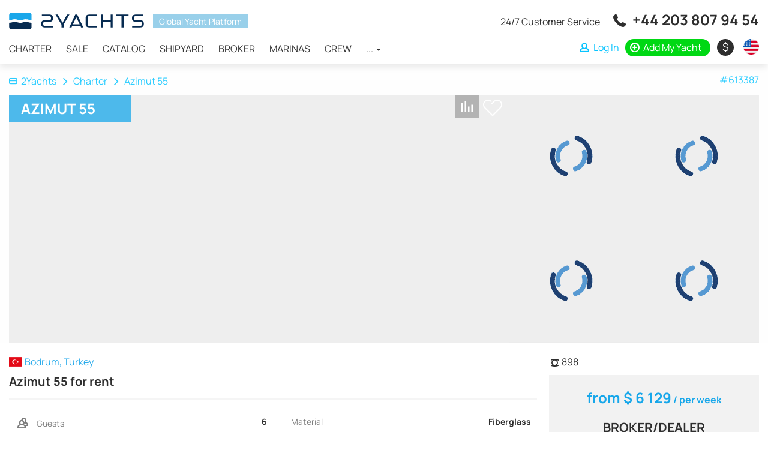

--- FILE ---
content_type: text/html; charset=UTF-8
request_url: https://2yachts.com/boat/613387-azimut-55
body_size: 18282
content:
<!DOCTYPE html><html lang="en"><head><meta charset="UTF-8"><meta http-equiv="X-UA-Compatible" content="IE=edge"><meta name="viewport" content="width=device-width, initial-scale=1, user-scalable=no"><meta name="csrf-param" content="_csrf"><meta name="csrf-token" content="UkiLWsHvFIbm-1sxcyFqcS_x0wavn7NRLrI4Sx7yrJw-MM5ouLdM46uxP0E1eT1EW9zkatum1DJrykgbb4vO3Q=="><title>Charter Yacht Azimut 55 in Turkey | 2Yachts</title><link rel="apple-touch-icon" sizes="180x180" href="/apple-touch-icon.png"><link rel="icon" type="image/png" sizes="32x32" href="/favicon-32x32.png"><link rel="icon" type="image/png" sizes="16x16" href="/favicon-16x16.png"><link rel="manifest" href="/site.webmanifest"><link rel="mask-icon" href="/safari-pinned-tab.svg" color="#0f4156"><meta name="msapplication-TileColor" content="#0f4156"><meta name="theme-color" content="#ffffff"><meta name="msvalidate.01" content="5DABE79E6EFF31908D1372F56E3199FC" /><meta name="7c43283b344c8a8a971733ba2a1b7288" content=""><link rel="preconnect" href="https://fonts.googleapis.com"><link rel="preconnect" href="https://fonts.gstatic.com" crossorigin><style>
/* latin-ext */
@font-face {
font-family: 'Manrope';
font-style: normal;
font-weight: 400;
font-display: swap;
src: url(https://fonts.gstatic.com/s/manrope/v8/xn7gYHE41ni1AdIRggmxSuXd.woff2) format('woff2');
unicode-range: U+0100-024F, U+0259, U+1E00-1EFF, U+2020, U+20A0-20AB, U+20AD-20CF, U+2113, U+2C60-2C7F, U+A720-A7FF;
}
/* latin */
@font-face {
font-family: 'Manrope';
font-style: normal;
font-weight: 400;
font-display: swap;
src: url(https://fonts.gstatic.com/s/manrope/v8/xn7gYHE41ni1AdIRggexSg.woff2) format('woff2');
unicode-range: U+0000-00FF, U+0131, U+0152-0153, U+02BB-02BC, U+02C6, U+02DA, U+02DC, U+2000-206F, U+2074, U+20AC, U+2122, U+2191, U+2193, U+2212, U+2215, U+FEFF, U+FFFD;
}
/* latin-ext */
@font-face {
font-family: 'Manrope';
font-style: normal;
font-weight: 700;
font-display: swap;
src: url(https://fonts.gstatic.com/s/manrope/v8/xn7gYHE41ni1AdIRggmxSuXd.woff2) format('woff2');
unicode-range: U+0100-024F, U+0259, U+1E00-1EFF, U+2020, U+20A0-20AB, U+20AD-20CF, U+2113, U+2C60-2C7F, U+A720-A7FF;
}
/* latin */
@font-face {
font-family: 'Manrope';
font-style: normal;
font-weight: 700;
font-display: swap;
src: url(https://fonts.gstatic.com/s/manrope/v8/xn7gYHE41ni1AdIRggexSg.woff2) format('woff2');
unicode-range: U+0000-00FF, U+0131, U+0152-0153, U+02BB-02BC, U+02C6, U+02DA, U+02DC, U+2000-206F, U+2074, U+20AC, U+2122, U+2191, U+2193, U+2212, U+2215, U+FEFF, U+FFFD;
}
</style><script type="text/javascript">APP_ROOT = '/'</script><link href="https://2yachts.com/ru/boat/613387-azimut-55" rel="alternate" hreflang="ru"><link href="https://2yachts.com/de/boat/613387-azimut-55" rel="alternate" hreflang="de"><link href="https://2yachts.com/fr/boat/613387-azimut-55" rel="alternate" hreflang="fr"><link href="https://2yachts.com/it/boat/613387-azimut-55" rel="alternate" hreflang="it"><link href="https://2yachts.com/es/boat/613387-azimut-55" rel="alternate" hreflang="es"><meta name="robots" content="none"><meta name="description" content="Best rental prices Azimut 55 from the owner of the vessel. Book a modern yacht online for a holiday with friends, boat trips or a comfortable family holiday. Rent Azimut 55 and similar yacht models for a day, week or more with a skipper and crew"><meta property="og:title" content="Yacht Charter - 2Yachts"><meta property="og:description" content="Rent and charter yachts and other types of ships from owners around the world - 2Yachts"><meta property="og:url" content="https://2yachts.com"><meta property="og:type" content="object"><meta property="og:locale" content="en_US"><meta property="og:image" content="https://2yachts.com/og-image.png"><meta property="og:image:width" content="400"><meta property="og:image:height" content="400"><link href="/assets/c04cc072/css/lightgallery.min.css?v=1607668224" rel="stylesheet"><link href="/assets/b511b110/css/owl.carousel.min.css?v=1567882871" rel="stylesheet" media="none" onload="if(media!=&#039;all&#039;)media=&#039;all&#039;"><link href="/assets/90d40089/themes/smoothness/jquery-ui.min.css?v=1623301097" rel="stylesheet"><link href="/assets/b407712b/css/datepicker.css?v=1636572345" rel="stylesheet"><link href="/assets/1d3bb893/css/flag-icon.min.css?v=1558278283" rel="stylesheet" media="none" onload="if(media!=&#039;all&#039;)media=&#039;all&#039;"><link href="/assets/bb431b96/css/jquery.inputmask-multi.min.css?v=1603104942" rel="stylesheet"><link href="/assets/99ff570c/css/reviews.css?v=1618157483" rel="stylesheet"><link href="/assets/286a7ecf/css/style.css?v=1661333811" rel="stylesheet"><script src="/assets/218af42f/jquery.min.js?v=1614705114"></script><script src="/assets/90d40089/jquery-ui.min.js?v=1623301021"></script><script src="/assets/b407712b/js/datepicker.js?v=1575261413"></script><script src="/assets/b407712b/js/i18n/datepicker.en.js?v=1574157849"></script><script src="/assets/9546b763/moment.min.js?v=1549817823"></script><script src="/assets/1b311986/js/boat.js?v=1642695944"></script></head><body><div class="wrap"><header id="js-header" class="header"><nav id="header" class="navbar-fixed-top navbar-sticky navbar"><div class="container"><div class="navbar-header"><button type="button" class="navbar-toggle" data-toggle="collapse" aria-expanded="false" data-target="#header-collapse"><span class="icon-bar"></span><span class="icon-bar"></span><span class="icon-bar"></span></button><a class="navbar-brand" href="/"><img src="/img/logo-black.svg" alt=""></a><div class="header-compare compare-link" style="display:none"><a href="/compare"><i class="icon-compare"></i> <span class="compare-link__total">0</span></a></div><div id="header-collapse" class="collapse navbar-collapse"><div class="header-content"><div class="header-content__brand"><a class="navbar-brand" href="/"><img src="/img/logo-black.svg" alt="2yachts"></a><span>Global Yacht Platform</span></div><ul id="menu" class="navbar-nav header__navbar nav"><li><a href="/charter">Charter</a></li><li><a href="/sale">Sale</a></li><li><a href="/catalog">Catalog</a></li><li><a href="/brand">Shipyard</a></li><li><a href="/broker">Broker</a></li><li><a href="/marina">Marinas</a></li><li><a href="/crew">Crew</a></li><li class="dropdown"><a class="dropdown-toggle" href="#" data-toggle="dropdown">... <span class="caret"></span></a><ul id="w0" class="dropdown-menu"><li><a href="/service" tabindex="-1">Service</a></li><li><a href="/events" tabindex="-1">Events</a></li><li><a href="/destination" tabindex="-1">Destination</a></li><li><a href="/yacht" tabindex="-1">Yachts</a></li><li><a href="/route" tabindex="-1">Route</a></li></ul></li></ul> </div><div class="header-links"><div class="additional-call"><span class="additional-call__note">
24/7 Customer Service </span><span class="additional-call__phone"><i class="icon-call"></i> <a href="tel:+442038079454" onclick="sendGoal('tel:+442038079454', '+44 203 807 94 54')">+44 203 807 94 54</a><a href="https://wa.me/971502473820" class="additional-call__phone-whatsapp" onclick="sendGoal('whatsapp', '971502473820')"></a></span></div><ul class="additional-nav"><li class="additional-nav__compare compare-link" style="display:none"><a href="/compare"><i class="icon-compare"></i> <span class="compare-link__total">0</span></a></li><li class="additional-nav__nowrap"><a class="additional-nav__login btn-auth" href="/user/login"><i class="icon-user"></i> <span>Log In</span></a></li><li class="additional-nav__nowrap"><a class="additional-nav__add" href="https://2yachts.com/boat-add"><i class="icon-plus-circle"></i> <span>Add My Yacht</span></a></li><li class="additional-nav_currency-select"><div class="currency-icon-select dropdown"><a class="currency-icon-select__value dropdown-toggle" data-toggle="dropdown" aria-expanded="true" href="#"><span class="currency-icon currency-icon-valute">&nbsp;</span> <span class="currency-text-valute"></span></a><ul class="dropdown-menu currency-icon-select__list"><li class="currency-icon-select__item"><a data-currency-toggle="USD"><span class="currency-icon">$</span><span class="currency-text">USD</span></a></li><li class="currency-icon-select__item"><a data-currency-toggle="RUB"><span class="currency-icon">₽</span><span class="currency-text">RUB</span></a></li><li class="currency-icon-select__item"><a data-currency-toggle="EUR"><span class="currency-icon">€</span><span class="currency-text">EUR</span></a></li><li class="currency-icon-select__item"><a data-currency-toggle="GBP"><span class="currency-icon">£</span><span class="currency-text">GBP</span></a></li></ul></div></li><li class="additional-nav_language-select"><div class="w-select multi-lang dropdown"><a class="w-select__value multi-lang__select multi-lang__select_language dropdown-toggle" data-toggle="dropdown" aria-expanded="true" href="#" title="Change language"><span class="language-icon language-icon_en"></span><span class="multi-lang__language-text">EN</span><i class="icon-down-open-mini"></i><i class="icon-up-open-mini"></i></a><ul class="dropdown-menu"><li class="item-lang"><a class="change-lang" data-lang="en" title="English" href="/boat/613387-azimut-55"><span class="language-icon language-icon_en"></span> <span class="change-lang__label">EN</span></a></li><li class="item-lang"><a class="change-lang" data-lang="ru" title="Русский" href="/ru/boat/613387-azimut-55"><span class="language-icon language-icon_ru"></span> <span class="change-lang__label">RU</span></a></li><li class="item-lang"><a class="change-lang" data-lang="de" title="Deutsch" href="/de/boat/613387-azimut-55"><span class="language-icon language-icon_de"></span> <span class="change-lang__label">DE</span></a></li><li class="item-lang"><a class="change-lang" data-lang="fr" title="Français" href="/fr/boat/613387-azimut-55"><span class="language-icon language-icon_fr"></span> <span class="change-lang__label">FR</span></a></li><li class="item-lang"><a class="change-lang" data-lang="it" title="Italiano" href="/it/boat/613387-azimut-55"><span class="language-icon language-icon_it"></span> <span class="change-lang__label">IT</span></a></li><li class="item-lang"><a class="change-lang" data-lang="es" title="Español" href="/es/boat/613387-azimut-55"><span class="language-icon language-icon_es"></span> <span class="change-lang__label">ES</span></a></li></ul></div> </li></ul></div></div></div></nav></header><main class="main"><div class="container"></div><div class="boat" itemscope itemtype="http://schema.org/Product"><div class="boat-header"><div class="container"><div class="boat__breadcrumbs"><div class="boat__breadcrumbs-right">
#613387 </div><ul class="breadcrumb"><li><a href="/"><i class="icon-home"></i>2Yachts</a></li><li><a href="/charter">Charter</a></li><li class="active">Azimut 55</li></ul> </div><div class="boat-header__photos"><div class="boat-header__main"><a class="boat-photo image-wrapper" data-item="0"><img class="b-lazy" src="[data-uri]" data-src="/thumb/YTozOntzOjE6InQiO2E6Mjp7czoxOiJ3IjtpOjg5MDtzOjE6ImgiO2k6NDQ2O31zOjE6ImYiO3M6MjQ6IjYxMzM4Ny90a1JhUmllT0MyUVRxLmpwZyI7czoxOiJzIjtzOjQ6ImJvYXQiO30=.jpg" alt="Azimut 55"/> <meta itemprop="image" content="/upload/boat/613387/tkRaRieOC2QTq.jpg"></a><h2 class="boat-header__title" itemprop="name">Azimut 55</h2><div class="boat-header__shortlist"><a data-id="613387" title="Add to shortlist" class="btn-auth" href="/user/login">
+ Shortlist </a></div><span title="Compare" class="compare-add" data-entity="boat" data-entityId="613387"><i class="icon-compare"></i><i class="icon-ok"></i></span> </div><div class="model-header__additional-images"><a class="boat-photo ratio_square image-wrapper" href="#" data-item="1"><img class="b-lazy" src="[data-uri]" data-src="/thumb/YTozOntzOjE6InQiO2E6Mjp7czoxOiJ3IjtpOjIyNTtzOjE6ImgiO2k6MjI1O31zOjE6ImYiO3M6MjQ6IjYxMzM4Ny9QN1J5MTdRdDJSWFM4LmpwZyI7czoxOiJzIjtzOjQ6ImJvYXQiO30=.jpg" alt="Azimut 55"/> </a><a class="boat-photo ratio_square image-wrapper" href="#" data-item="2"><img class="b-lazy" src="[data-uri]" data-src="/thumb/YTozOntzOjE6InQiO2E6Mjp7czoxOiJ3IjtpOjIyNTtzOjE6ImgiO2k6MjI1O31zOjE6ImYiO3M6MjQ6IjYxMzM4Ny9oVkxGSnMwWGw3UzQzLmpwZyI7czoxOiJzIjtzOjQ6ImJvYXQiO30=.jpg" alt="Azimut 55"/> </a><a class="boat-photo ratio_square image-wrapper" href="#" data-item="3"><img class="b-lazy" src="[data-uri]" data-src="/thumb/YTozOntzOjE6InQiO2E6Mjp7czoxOiJ3IjtpOjIyNTtzOjE6ImgiO2k6MjI1O31zOjE6ImYiO3M6MjQ6IjYxMzM4Ny9aYnJFd01YMjdmZnEyLmpwZyI7czoxOiJzIjtzOjQ6ImJvYXQiO30=.jpg" alt="Azimut 55"/> </a><a class="boat-photo ratio_square image-wrapper" href="#" data-item="4"><img class="b-lazy" src="[data-uri]" data-src="/thumb/YTozOntzOjE6InQiO2E6Mjp7czoxOiJ3IjtpOjIyNTtzOjE6ImgiO2k6MjI1O31zOjE6ImYiO3M6MjQ6IjYxMzM4Ny9wSUxMd3dNaTNxVllNLmpwZyI7czoxOiJzIjtzOjQ6ImJvYXQiO30=.jpg" alt="Azimut 55"/> </a></div></div></div></div><div class="boat-header_mobile" style="display: none"><div id="mobile-photo" class="owl-carousel"><div class="item"><a class="boat-photo image-wrapper" data-item="0"><img class="owl-lazy" data-src="/thumb/YTozOntzOjE6InQiO2E6Mjp7czoxOiJ3IjtpOjg5MDtzOjE6ImgiO2k6NDQ2O31zOjE6ImYiO3M6MjQ6IjYxMzM4Ny90a1JhUmllT0MyUVRxLmpwZyI7czoxOiJzIjtzOjQ6ImJvYXQiO30=.jpg" alt="Azimut 55"></a></div><div class="item"><a class="boat-photo image-wrapper" data-item="1"><img class="owl-lazy" data-src="/thumb/YTozOntzOjE6InQiO2E6Mjp7czoxOiJ3IjtpOjg5MDtzOjE6ImgiO2k6NDQ2O31zOjE6ImYiO3M6MjQ6IjYxMzM4Ny9QN1J5MTdRdDJSWFM4LmpwZyI7czoxOiJzIjtzOjQ6ImJvYXQiO30=.jpg" alt="Azimut 55"></a></div><div class="item"><a class="boat-photo image-wrapper" data-item="2"><img class="owl-lazy" data-src="/thumb/YTozOntzOjE6InQiO2E6Mjp7czoxOiJ3IjtpOjg5MDtzOjE6ImgiO2k6NDQ2O31zOjE6ImYiO3M6MjQ6IjYxMzM4Ny9oVkxGSnMwWGw3UzQzLmpwZyI7czoxOiJzIjtzOjQ6ImJvYXQiO30=.jpg" alt="Azimut 55"></a></div><div class="item"><a class="boat-photo image-wrapper" data-item="3"><img class="owl-lazy" data-src="/thumb/YTozOntzOjE6InQiO2E6Mjp7czoxOiJ3IjtpOjg5MDtzOjE6ImgiO2k6NDQ2O31zOjE6ImYiO3M6MjQ6IjYxMzM4Ny9aYnJFd01YMjdmZnEyLmpwZyI7czoxOiJzIjtzOjQ6ImJvYXQiO30=.jpg" alt="Azimut 55"></a></div><div class="item"><a class="boat-photo image-wrapper" data-item="4"><img class="owl-lazy" data-src="/thumb/YTozOntzOjE6InQiO2E6Mjp7czoxOiJ3IjtpOjg5MDtzOjE6ImgiO2k6NDQ2O31zOjE6ImYiO3M6MjQ6IjYxMzM4Ny9wSUxMd3dNaTNxVllNLmpwZyI7czoxOiJzIjtzOjQ6ImJvYXQiO30=.jpg" alt="Azimut 55"></a></div><div class="item"><a class="boat-photo image-wrapper" data-item="5"><img class="owl-lazy" data-src="/thumb/YTozOntzOjE6InQiO2E6Mjp7czoxOiJ3IjtpOjg5MDtzOjE6ImgiO2k6NDQ2O31zOjE6ImYiO3M6MjQ6IjYxMzM4Ny9yeXFob3duQzRkdlY3LmpwZyI7czoxOiJzIjtzOjQ6ImJvYXQiO30=.jpg" alt="Azimut 55"></a></div><div class="item"><a class="boat-photo image-wrapper" data-item="6"><img class="owl-lazy" data-src="/thumb/YTozOntzOjE6InQiO2E6Mjp7czoxOiJ3IjtpOjg5MDtzOjE6ImgiO2k6NDQ2O31zOjE6ImYiO3M6MjQ6IjYxMzM4Ny96azh1WUJ4aE4xTUlDLmpwZyI7czoxOiJzIjtzOjQ6ImJvYXQiO30=.jpg" alt="Azimut 55"></a></div><div class="item"><a class="boat-photo image-wrapper" data-item="7"><img class="owl-lazy" data-src="/thumb/YTozOntzOjE6InQiO2E6Mjp7czoxOiJ3IjtpOjg5MDtzOjE6ImgiO2k6NDQ2O31zOjE6ImYiO3M6MjQ6IjYxMzM4Ny9LMkFlTXptcEthNUdvLmpwZyI7czoxOiJzIjtzOjQ6ImJvYXQiO30=.jpg" alt="Azimut 55"></a></div><div class="item"><a class="boat-photo image-wrapper" data-item="8"><img class="owl-lazy" data-src="/thumb/YTozOntzOjE6InQiO2E6Mjp7czoxOiJ3IjtpOjg5MDtzOjE6ImgiO2k6NDQ2O31zOjE6ImYiO3M6MjQ6IjYxMzM4Ny94Um5KNXJmYXhVR2JxLmpwZyI7czoxOiJzIjtzOjQ6ImJvYXQiO30=.jpg" alt="Azimut 55"></a></div><div class="item"><a class="boat-photo image-wrapper" data-item="9"><img class="owl-lazy" data-src="/thumb/YTozOntzOjE6InQiO2E6Mjp7czoxOiJ3IjtpOjg5MDtzOjE6ImgiO2k6NDQ2O31zOjE6ImYiO3M6MjQ6IjYxMzM4Ny93UllpZ1pFNnV0N3RZLmpwZyI7czoxOiJzIjtzOjQ6ImJvYXQiO30=.jpg" alt="Azimut 55"></a></div><div class="item"><a class="boat-photo image-wrapper" data-item="10"><img class="owl-lazy" data-src="/thumb/YTozOntzOjE6InQiO2E6Mjp7czoxOiJ3IjtpOjg5MDtzOjE6ImgiO2k6NDQ2O31zOjE6ImYiO3M6MjQ6IjYxMzM4Ny90TzJvb2lEdDFzd2o1LmpwZyI7czoxOiJzIjtzOjQ6ImJvYXQiO30=.jpg" alt="Azimut 55"></a></div><div class="item"><a class="boat-photo image-wrapper" data-item="11"><img class="owl-lazy" data-src="/thumb/YTozOntzOjE6InQiO2E6Mjp7czoxOiJ3IjtpOjg5MDtzOjE6ImgiO2k6NDQ2O31zOjE6ImYiO3M6MjQ6IjYxMzM4Ny8zektmS1VHSzl4bHJsLmpwZyI7czoxOiJzIjtzOjQ6ImJvYXQiO30=.jpg" alt="Azimut 55"></a></div><div class="item"><a class="boat-photo image-wrapper" data-item="12"><img class="owl-lazy" data-src="/thumb/YTozOntzOjE6InQiO2E6Mjp7czoxOiJ3IjtpOjg5MDtzOjE6ImgiO2k6NDQ2O31zOjE6ImYiO3M6MjQ6IjYxMzM4Ny9yTHBvbU1jSG1kTTNQLmpwZyI7czoxOiJzIjtzOjQ6ImJvYXQiO30=.jpg" alt="Azimut 55"></a></div><div class="item"><a class="boat-photo image-wrapper" data-item="13"><img class="owl-lazy" data-src="/thumb/YTozOntzOjE6InQiO2E6Mjp7czoxOiJ3IjtpOjg5MDtzOjE6ImgiO2k6NDQ2O31zOjE6ImYiO3M6MjQ6IjYxMzM4Ny85VWgwaXkxcTZudXFuLmpwZyI7czoxOiJzIjtzOjQ6ImJvYXQiO30=.jpg" alt="Azimut 55"></a></div><div class="item"><a class="boat-photo image-wrapper" data-item="14"><img class="owl-lazy" data-src="/thumb/YTozOntzOjE6InQiO2E6Mjp7czoxOiJ3IjtpOjg5MDtzOjE6ImgiO2k6NDQ2O31zOjE6ImYiO3M6MjQ6IjYxMzM4Ny9Ob25CSlJUYjNvSG5LLmpwZyI7czoxOiJzIjtzOjQ6ImJvYXQiO30=.jpg" alt="Azimut 55"></a></div><div class="item"><a class="boat-photo image-wrapper" data-item="15"><img class="owl-lazy" data-src="/thumb/YTozOntzOjE6InQiO2E6Mjp7czoxOiJ3IjtpOjg5MDtzOjE6ImgiO2k6NDQ2O31zOjE6ImYiO3M6MjQ6IjYxMzM4Ny9VOW5FMHJ2WmJ4SW9XLmpwZyI7czoxOiJzIjtzOjQ6ImJvYXQiO30=.jpg" alt="Azimut 55"></a></div><div class="item"><a class="boat-photo image-wrapper" data-item="16"><img class="owl-lazy" data-src="/thumb/YTozOntzOjE6InQiO2E6Mjp7czoxOiJ3IjtpOjg5MDtzOjE6ImgiO2k6NDQ2O31zOjE6ImYiO3M6MjQ6IjYxMzM4Ny9BNDBLWWxlTHJLSlN5LmpwZyI7czoxOiJzIjtzOjQ6ImJvYXQiO30=.jpg" alt="Azimut 55"></a></div><div class="item"><a class="boat-photo image-wrapper" data-item="17"><img class="owl-lazy" data-src="/thumb/YTozOntzOjE6InQiO2E6Mjp7czoxOiJ3IjtpOjg5MDtzOjE6ImgiO2k6NDQ2O31zOjE6ImYiO3M6MjQ6IjYxMzM4Ny9sVTRhN2pKNTBWWWk2LmpwZyI7czoxOiJzIjtzOjQ6ImJvYXQiO30=.jpg" alt="Azimut 55"></a></div><div class="item"><a class="boat-photo image-wrapper" data-item="18"><img class="owl-lazy" data-src="/thumb/YTozOntzOjE6InQiO2E6Mjp7czoxOiJ3IjtpOjg5MDtzOjE6ImgiO2k6NDQ2O31zOjE6ImYiO3M6MjQ6IjYxMzM4Ny93UnFoUHRjS0VQVTBmLmpwZyI7czoxOiJzIjtzOjQ6ImJvYXQiO30=.jpg" alt="Azimut 55"></a></div><div class="item"><a class="boat-photo image-wrapper" data-item="19"><img class="owl-lazy" data-src="/thumb/YTozOntzOjE6InQiO2E6Mjp7czoxOiJ3IjtpOjg5MDtzOjE6ImgiO2k6NDQ2O31zOjE6ImYiO3M6MjQ6IjYxMzM4Ny93a3FzMjBncEpBVVhrLmpwZyI7czoxOiJzIjtzOjQ6ImJvYXQiO30=.jpg" alt="Azimut 55"></a></div><div class="item"><a class="boat-photo image-wrapper" data-item="20"><img class="owl-lazy" data-src="/thumb/YTozOntzOjE6InQiO2E6Mjp7czoxOiJ3IjtpOjg5MDtzOjE6ImgiO2k6NDQ2O31zOjE6ImYiO3M6MjQ6IjYxMzM4Ny81bTJDZE41eXZ0Q1hnLmpwZyI7czoxOiJzIjtzOjQ6ImJvYXQiO30=.jpg" alt="Azimut 55"></a></div><div class="item"><a class="boat-photo image-wrapper" data-item="21"><img class="owl-lazy" data-src="/thumb/YTozOntzOjE6InQiO2E6Mjp7czoxOiJ3IjtpOjg5MDtzOjE6ImgiO2k6NDQ2O31zOjE6ImYiO3M6MjQ6IjYxMzM4Ny9PWkhwM0dTWEhZblpaLmpwZyI7czoxOiJzIjtzOjQ6ImJvYXQiO30=.jpg" alt="Azimut 55"></a></div><div class="item"><a class="boat-photo image-wrapper" data-item="22"><img class="owl-lazy" data-src="/thumb/YTozOntzOjE6InQiO2E6Mjp7czoxOiJ3IjtpOjg5MDtzOjE6ImgiO2k6NDQ2O31zOjE6ImYiO3M6MjQ6IjYxMzM4Ny9XOWpFT3pCMlFlOFhsLmpwZyI7czoxOiJzIjtzOjQ6ImJvYXQiO30=.jpg" alt="Azimut 55"></a></div><div class="item"><a class="boat-photo image-wrapper" data-item="23"><img class="owl-lazy" data-src="/thumb/YTozOntzOjE6InQiO2E6Mjp7czoxOiJ3IjtpOjg5MDtzOjE6ImgiO2k6NDQ2O31zOjE6ImYiO3M6MjQ6IjYxMzM4Ny92WDdZNHFmRFcwMGc1LmpwZyI7czoxOiJzIjtzOjQ6ImJvYXQiO30=.jpg" alt="Azimut 55"></a></div><div class="item"><a class="boat-photo image-wrapper" data-item="24"><img class="owl-lazy" data-src="/thumb/YTozOntzOjE6InQiO2E6Mjp7czoxOiJ3IjtpOjg5MDtzOjE6ImgiO2k6NDQ2O31zOjE6ImYiO3M6MjQ6IjYxMzM4Ny8zUW1IamNTQXhDTTJXLmpwZyI7czoxOiJzIjtzOjQ6ImJvYXQiO30=.jpg" alt="Azimut 55"></a></div><div class="item"><a class="boat-photo image-wrapper" data-item="25"><img class="owl-lazy" data-src="/thumb/YTozOntzOjE6InQiO2E6Mjp7czoxOiJ3IjtpOjg5MDtzOjE6ImgiO2k6NDQ2O31zOjE6ImYiO3M6MjQ6IjYxMzM4Ny9yRm13OXVaeEtwdzlOLmpwZyI7czoxOiJzIjtzOjQ6ImJvYXQiO30=.jpg" alt="Azimut 55"></a></div><div class="item"><a class="boat-photo image-wrapper" data-item="26"><img class="owl-lazy" data-src="/thumb/YTozOntzOjE6InQiO2E6Mjp7czoxOiJ3IjtpOjg5MDtzOjE6ImgiO2k6NDQ2O31zOjE6ImYiO3M6MjQ6IjYxMzM4Ny9USUZ6TlROYTFHRGxuLmpwZyI7czoxOiJzIjtzOjQ6ImJvYXQiO30=.jpg" alt="Azimut 55"></a></div><div class="item"><a class="boat-photo image-wrapper" data-item="27"><img class="owl-lazy" data-src="/thumb/YTozOntzOjE6InQiO2E6Mjp7czoxOiJ3IjtpOjg5MDtzOjE6ImgiO2k6NDQ2O31zOjE6ImYiO3M6MjQ6IjYxMzM4Ny9hT0RXajkzM29KQlJILmpwZyI7czoxOiJzIjtzOjQ6ImJvYXQiO30=.jpg" alt="Azimut 55"></a></div><div class="item"><a class="boat-photo image-wrapper" data-item="28"><img class="owl-lazy" data-src="/thumb/YTozOntzOjE6InQiO2E6Mjp7czoxOiJ3IjtpOjg5MDtzOjE6ImgiO2k6NDQ2O31zOjE6ImYiO3M6MjQ6IjYxMzM4Ny9yWFJTbHkxdHEzYTdNLmpwZyI7czoxOiJzIjtzOjQ6ImJvYXQiO30=.jpg" alt="Azimut 55"></a></div><div class="item"><a class="boat-photo image-wrapper" data-item="29"><img class="owl-lazy" data-src="/thumb/YTozOntzOjE6InQiO2E6Mjp7czoxOiJ3IjtpOjg5MDtzOjE6ImgiO2k6NDQ2O31zOjE6ImYiO3M6MjQ6IjYxMzM4Ny9DVzdEOE51amFFYUlvLmpwZyI7czoxOiJzIjtzOjQ6ImJvYXQiO30=.jpg" alt="Azimut 55"></a></div><div class="item"><a class="boat-photo image-wrapper" data-item="30"><img class="owl-lazy" data-src="/thumb/YTozOntzOjE6InQiO2E6Mjp7czoxOiJ3IjtpOjg5MDtzOjE6ImgiO2k6NDQ2O31zOjE6ImYiO3M6MjQ6IjYxMzM4Ny9SQlBzcUtRTFo2WldGLmpwZyI7czoxOiJzIjtzOjQ6ImJvYXQiO30=.jpg" alt="Azimut 55"></a></div><div class="item"><a class="boat-photo image-wrapper" data-item="31"><img class="owl-lazy" data-src="/thumb/YTozOntzOjE6InQiO2E6Mjp7czoxOiJ3IjtpOjg5MDtzOjE6ImgiO2k6NDQ2O31zOjE6ImYiO3M6MjQ6IjYxMzM4Ny9TYU95NXhwSlBwSmRvLmpwZyI7czoxOiJzIjtzOjQ6ImJvYXQiO30=.jpg" alt="Azimut 55"></a></div><div class="item"><a class="boat-photo image-wrapper" data-item="32"><img class="owl-lazy" data-src="/thumb/YTozOntzOjE6InQiO2E6Mjp7czoxOiJ3IjtpOjg5MDtzOjE6ImgiO2k6NDQ2O31zOjE6ImYiO3M6MjQ6IjYxMzM4Ny9HTmozdjVpUDdITHVyLmpwZyI7czoxOiJzIjtzOjQ6ImJvYXQiO30=.jpg" alt="Azimut 55"></a></div><div class="item"><a class="boat-photo image-wrapper" data-item="33"><img class="owl-lazy" data-src="/thumb/YTozOntzOjE6InQiO2E6Mjp7czoxOiJ3IjtpOjg5MDtzOjE6ImgiO2k6NDQ2O31zOjE6ImYiO3M6MjQ6IjYxMzM4Ny9TNU1KbXJlSWpFTWpPLmpwZyI7czoxOiJzIjtzOjQ6ImJvYXQiO30=.jpg" alt="Azimut 55"></a></div><div class="item"><a class="boat-photo image-wrapper" data-item="34"><img class="owl-lazy" data-src="/thumb/YTozOntzOjE6InQiO2E6Mjp7czoxOiJ3IjtpOjg5MDtzOjE6ImgiO2k6NDQ2O31zOjE6ImYiO3M6MjQ6IjYxMzM4Ny9hQTd4MTlrSWpxRW9jLmpwZyI7czoxOiJzIjtzOjQ6ImJvYXQiO30=.jpg" alt="Azimut 55"></a></div><div class="item"><a class="boat-photo image-wrapper" data-item="35"><img class="owl-lazy" data-src="/thumb/YTozOntzOjE6InQiO2E6Mjp7czoxOiJ3IjtpOjg5MDtzOjE6ImgiO2k6NDQ2O31zOjE6ImYiO3M6MjQ6IjYxMzM4Ny94aHVubGtmYTk4dDRLLmpwZyI7czoxOiJzIjtzOjQ6ImJvYXQiO30=.jpg" alt="Azimut 55"></a></div><div class="item"><a class="boat-photo image-wrapper" data-item="36"><img class="owl-lazy" data-src="/thumb/YTozOntzOjE6InQiO2E6Mjp7czoxOiJ3IjtpOjg5MDtzOjE6ImgiO2k6NDQ2O31zOjE6ImYiO3M6MjQ6IjYxMzM4Ny9ZSjFXQ2ViSE1CeXNILmpwZyI7czoxOiJzIjtzOjQ6ImJvYXQiO30=.jpg" alt="Azimut 55"></a></div><div class="item"><a class="boat-photo image-wrapper" data-item="37"><img class="owl-lazy" data-src="/thumb/YTozOntzOjE6InQiO2E6Mjp7czoxOiJ3IjtpOjg5MDtzOjE6ImgiO2k6NDQ2O31zOjE6ImYiO3M6MjQ6IjYxMzM4Ny9UYkd0OEdidld3RkVHLmpwZyI7czoxOiJzIjtzOjQ6ImJvYXQiO30=.jpg" alt="Azimut 55"></a></div><div class="item"><a class="boat-photo image-wrapper" data-item="38"><img class="owl-lazy" data-src="/thumb/YTozOntzOjE6InQiO2E6Mjp7czoxOiJ3IjtpOjg5MDtzOjE6ImgiO2k6NDQ2O31zOjE6ImYiO3M6MjQ6IjYxMzM4Ny9OUlNySlNMMlNJY0JULmpwZyI7czoxOiJzIjtzOjQ6ImJvYXQiO30=.jpg" alt="Azimut 55"></a></div><div class="item"><a class="boat-photo image-wrapper" data-item="39"><img class="owl-lazy" data-src="/thumb/YTozOntzOjE6InQiO2E6Mjp7czoxOiJ3IjtpOjg5MDtzOjE6ImgiO2k6NDQ2O31zOjE6ImYiO3M6MjQ6IjYxMzM4Ny9tak15TldjazlyZWNJLmpwZyI7czoxOiJzIjtzOjQ6ImJvYXQiO30=.jpg" alt="Azimut 55"></a></div><div class="item"><a class="boat-photo image-wrapper" data-item="40"><img class="owl-lazy" data-src="/thumb/YTozOntzOjE6InQiO2E6Mjp7czoxOiJ3IjtpOjg5MDtzOjE6ImgiO2k6NDQ2O31zOjE6ImYiO3M6MjQ6IjYxMzM4Ny9VaGVsMlJOQjNyQlIyLmpwZyI7czoxOiJzIjtzOjQ6ImJvYXQiO30=.jpg" alt="Azimut 55"></a></div><div class="item"><a class="boat-photo image-wrapper" data-item="41"><img class="owl-lazy" data-src="/thumb/YTozOntzOjE6InQiO2E6Mjp7czoxOiJ3IjtpOjg5MDtzOjE6ImgiO2k6NDQ2O31zOjE6ImYiO3M6MjQ6IjYxMzM4Ny90RGJKa0ZVTkQ4RnJ5LmpwZyI7czoxOiJzIjtzOjQ6ImJvYXQiO30=.jpg" alt="Azimut 55"></a></div><div class="item"><a class="boat-photo image-wrapper" data-item="42"><img class="owl-lazy" data-src="/thumb/YTozOntzOjE6InQiO2E6Mjp7czoxOiJ3IjtpOjg5MDtzOjE6ImgiO2k6NDQ2O31zOjE6ImYiO3M6MjQ6IjYxMzM4Ny9nTlhJbXl1STJEbjBQLmpwZyI7czoxOiJzIjtzOjQ6ImJvYXQiO30=.jpg" alt="Azimut 55"></a></div><div class="item"><a class="boat-photo image-wrapper" data-item="43"><img class="owl-lazy" data-src="/thumb/YTozOntzOjE6InQiO2E6Mjp7czoxOiJ3IjtpOjg5MDtzOjE6ImgiO2k6NDQ2O31zOjE6ImYiO3M6MjQ6IjYxMzM4Ny96TmF4eXpkUEY3MDFPLmpwZyI7czoxOiJzIjtzOjQ6ImJvYXQiO30=.jpg" alt="Azimut 55"></a></div><div class="item"><a class="boat-photo image-wrapper" data-item="44"><img class="owl-lazy" data-src="/thumb/YTozOntzOjE6InQiO2E6Mjp7czoxOiJ3IjtpOjg5MDtzOjE6ImgiO2k6NDQ2O31zOjE6ImYiO3M6MjQ6IjYxMzM4Ny9PWTFjMjBka043a1JrLmpwZyI7czoxOiJzIjtzOjQ6ImJvYXQiO30=.jpg" alt="Azimut 55"></a></div><div class="item"><a class="boat-photo image-wrapper" data-item="45"><img class="owl-lazy" data-src="/thumb/YTozOntzOjE6InQiO2E6Mjp7czoxOiJ3IjtpOjg5MDtzOjE6ImgiO2k6NDQ2O31zOjE6ImYiO3M6MjQ6IjYxMzM4Ny8zVVk4ak9JYVNWWnR0LmpwZyI7czoxOiJzIjtzOjQ6ImJvYXQiO30=.jpg" alt="Azimut 55"></a></div><div class="item"><a class="boat-photo image-wrapper" data-item="46"><img class="owl-lazy" data-src="/thumb/YTozOntzOjE6InQiO2E6Mjp7czoxOiJ3IjtpOjg5MDtzOjE6ImgiO2k6NDQ2O31zOjE6ImYiO3M6MjQ6IjYxMzM4Ny9rcFFFOTJlODN6MEQyLmpwZyI7czoxOiJzIjtzOjQ6ImJvYXQiO30=.jpg" alt="Azimut 55"></a></div><div class="item"><a class="boat-photo image-wrapper" data-item="47"><img class="owl-lazy" data-src="/thumb/YTozOntzOjE6InQiO2E6Mjp7czoxOiJ3IjtpOjg5MDtzOjE6ImgiO2k6NDQ2O31zOjE6ImYiO3M6MjQ6IjYxMzM4Ny8yWWxtUUZkTVFhQmRNLmpwZyI7czoxOiJzIjtzOjQ6ImJvYXQiO30=.jpg" alt="Azimut 55"></a></div><div class="item"><a class="boat-photo image-wrapper" data-item="48"><img class="owl-lazy" data-src="/thumb/YTozOntzOjE6InQiO2E6Mjp7czoxOiJ3IjtpOjg5MDtzOjE6ImgiO2k6NDQ2O31zOjE6ImYiO3M6MjQ6IjYxMzM4Ny9nRkgzcWxxMnFSZ1pjLmpwZyI7czoxOiJzIjtzOjQ6ImJvYXQiO30=.jpg" alt="Azimut 55"></a></div><div class="item"><a class="boat-photo image-wrapper" data-item="49"><img class="owl-lazy" data-src="/thumb/YTozOntzOjE6InQiO2E6Mjp7czoxOiJ3IjtpOjg5MDtzOjE6ImgiO2k6NDQ2O31zOjE6ImYiO3M6MjQ6IjYxMzM4Ny9KcDJZckU0THVlRXN1LmpwZyI7czoxOiJzIjtzOjQ6ImJvYXQiO30=.jpg" alt="Azimut 55"></a></div><div class="item"><a class="boat-photo image-wrapper" data-item="50"><img class="owl-lazy" data-src="/thumb/YTozOntzOjE6InQiO2E6Mjp7czoxOiJ3IjtpOjg5MDtzOjE6ImgiO2k6NDQ2O31zOjE6ImYiO3M6MjQ6IjYxMzM4Ny9YM1pFZnFmbEdtVnRHLmpwZyI7czoxOiJzIjtzOjQ6ImJvYXQiO30=.jpg" alt="Azimut 55"></a></div><div class="item"><a class="boat-photo image-wrapper" data-item="51"><img class="owl-lazy" data-src="/thumb/YTozOntzOjE6InQiO2E6Mjp7czoxOiJ3IjtpOjg5MDtzOjE6ImgiO2k6NDQ2O31zOjE6ImYiO3M6MjQ6IjYxMzM4Ny9jeUphMVlJQVJkWW03LmpwZyI7czoxOiJzIjtzOjQ6ImJvYXQiO30=.jpg" alt="Azimut 55"></a></div><div class="item"><a class="boat-photo image-wrapper" data-item="52"><img class="owl-lazy" data-src="/thumb/YTozOntzOjE6InQiO2E6Mjp7czoxOiJ3IjtpOjg5MDtzOjE6ImgiO2k6NDQ2O31zOjE6ImYiO3M6MjQ6IjYxMzM4Ny9QWnF1WFdSMU0yUGN6LmpwZyI7czoxOiJzIjtzOjQ6ImJvYXQiO30=.jpg" alt="Azimut 55"></a></div><div class="item"><a class="boat-photo image-wrapper" data-item="53"><img class="owl-lazy" data-src="/thumb/YTozOntzOjE6InQiO2E6Mjp7czoxOiJ3IjtpOjg5MDtzOjE6ImgiO2k6NDQ2O31zOjE6ImYiO3M6MjQ6IjYxMzM4Ny9XVWhHc3JsMnVxbmRRLmpwZyI7czoxOiJzIjtzOjQ6ImJvYXQiO30=.jpg" alt="Azimut 55"></a></div><div class="item"><a class="boat-photo image-wrapper" data-item="54"><img class="owl-lazy" data-src="/thumb/YTozOntzOjE6InQiO2E6Mjp7czoxOiJ3IjtpOjg5MDtzOjE6ImgiO2k6NDQ2O31zOjE6ImYiO3M6MjQ6IjYxMzM4Ny9veGZyekdJeUdIU1Y0LmpwZyI7czoxOiJzIjtzOjQ6ImJvYXQiO30=.jpg" alt="Azimut 55"></a></div><div class="item"><a class="boat-photo image-wrapper" data-item="55"><img class="owl-lazy" data-src="/thumb/YTozOntzOjE6InQiO2E6Mjp7czoxOiJ3IjtpOjg5MDtzOjE6ImgiO2k6NDQ2O31zOjE6ImYiO3M6MjQ6IjYxMzM4Ny9LM3pjU2NhWnBKdXBpLmpwZyI7czoxOiJzIjtzOjQ6ImJvYXQiO30=.jpg" alt="Azimut 55"></a></div><div class="item"><a class="boat-photo image-wrapper" data-item="56"><img class="owl-lazy" data-src="/thumb/YTozOntzOjE6InQiO2E6Mjp7czoxOiJ3IjtpOjg5MDtzOjE6ImgiO2k6NDQ2O31zOjE6ImYiO3M6MjQ6IjYxMzM4Ny9ERmYyVkRISzBjR3dhLmpwZyI7czoxOiJzIjtzOjQ6ImJvYXQiO30=.jpg" alt="Azimut 55"></a></div><div class="item"><a class="boat-photo image-wrapper" data-item="57"><img class="owl-lazy" data-src="/thumb/YTozOntzOjE6InQiO2E6Mjp7czoxOiJ3IjtpOjg5MDtzOjE6ImgiO2k6NDQ2O31zOjE6ImYiO3M6MjQ6IjYxMzM4Ny9BU2FiMHR6RllLR3BBLmpwZyI7czoxOiJzIjtzOjQ6ImJvYXQiO30=.jpg" alt="Azimut 55"></a></div><div class="item"><a class="boat-photo image-wrapper" data-item="58"><img class="owl-lazy" data-src="/thumb/YTozOntzOjE6InQiO2E6Mjp7czoxOiJ3IjtpOjg5MDtzOjE6ImgiO2k6NDQ2O31zOjE6ImYiO3M6MjQ6IjYxMzM4Ny8wbHJOdU80Q1dlaW5SLmpwZyI7czoxOiJzIjtzOjQ6ImJvYXQiO30=.jpg" alt="Azimut 55"></a></div><div class="item"><a class="boat-photo image-wrapper" data-item="59"><img class="owl-lazy" data-src="/thumb/YTozOntzOjE6InQiO2E6Mjp7czoxOiJ3IjtpOjg5MDtzOjE6ImgiO2k6NDQ2O31zOjE6ImYiO3M6MjQ6IjYxMzM4Ny9XeDRzMEFid05ES2FGLmpwZyI7czoxOiJzIjtzOjQ6ImJvYXQiO30=.jpg" alt="Azimut 55"></a></div><div class="item"><a class="boat-photo image-wrapper" data-item="60"><img class="owl-lazy" data-src="/thumb/YTozOntzOjE6InQiO2E6Mjp7czoxOiJ3IjtpOjg5MDtzOjE6ImgiO2k6NDQ2O31zOjE6ImYiO3M6MjQ6IjYxMzM4Ny9LdWVkQUJ0aXhSRTVQLmpwZyI7czoxOiJzIjtzOjQ6ImJvYXQiO30=.jpg" alt="Azimut 55"></a></div><div class="item"><a class="boat-photo image-wrapper" data-item="61"><img class="owl-lazy" data-src="/thumb/YTozOntzOjE6InQiO2E6Mjp7czoxOiJ3IjtpOjg5MDtzOjE6ImgiO2k6NDQ2O31zOjE6ImYiO3M6MjQ6IjYxMzM4Ny9sa0RScEV0WlkxSDBkLmpwZyI7czoxOiJzIjtzOjQ6ImJvYXQiO30=.jpg" alt="Azimut 55"></a></div><div class="item"><a class="boat-photo image-wrapper" data-item="62"><img class="owl-lazy" data-src="/thumb/YTozOntzOjE6InQiO2E6Mjp7czoxOiJ3IjtpOjg5MDtzOjE6ImgiO2k6NDQ2O31zOjE6ImYiO3M6MjQ6IjYxMzM4Ny9ublJNYzJVcTJNR1BULmpwZyI7czoxOiJzIjtzOjQ6ImJvYXQiO30=.jpg" alt="Azimut 55"></a></div><div class="item"><a class="boat-photo image-wrapper" data-item="63"><img class="owl-lazy" data-src="/thumb/YTozOntzOjE6InQiO2E6Mjp7czoxOiJ3IjtpOjg5MDtzOjE6ImgiO2k6NDQ2O31zOjE6ImYiO3M6MjQ6IjYxMzM4Ny84MG5PMHBUYXppUjlOLmpwZyI7czoxOiJzIjtzOjQ6ImJvYXQiO30=.jpg" alt="Azimut 55"></a></div><div class="item"><a class="boat-photo image-wrapper" data-item="64"><img class="owl-lazy" data-src="/thumb/YTozOntzOjE6InQiO2E6Mjp7czoxOiJ3IjtpOjg5MDtzOjE6ImgiO2k6NDQ2O31zOjE6ImYiO3M6MjQ6IjYxMzM4Ny9sNGZMdU1JT2ZydER4LmpwZyI7czoxOiJzIjtzOjQ6ImJvYXQiO30=.jpg" alt="Azimut 55"></a></div><div class="item"><a class="boat-photo image-wrapper" data-item="65"><img class="owl-lazy" data-src="/thumb/YTozOntzOjE6InQiO2E6Mjp7czoxOiJ3IjtpOjg5MDtzOjE6ImgiO2k6NDQ2O31zOjE6ImYiO3M6MjQ6IjYxMzM4Ny9PZUpQRHdnOEQ5Z010LmpwZyI7czoxOiJzIjtzOjQ6ImJvYXQiO30=.jpg" alt="Azimut 55"></a></div><div class="item"><a class="boat-photo image-wrapper" data-item="66"><img class="owl-lazy" data-src="/thumb/YTozOntzOjE6InQiO2E6Mjp7czoxOiJ3IjtpOjg5MDtzOjE6ImgiO2k6NDQ2O31zOjE6ImYiO3M6MjQ6IjYxMzM4Ny9GMVpWcWZLN2loYlNmLmpwZyI7czoxOiJzIjtzOjQ6ImJvYXQiO30=.jpg" alt="Azimut 55"></a></div><div class="item"><a class="boat-photo image-wrapper" data-item="67"><img class="owl-lazy" data-src="/thumb/YTozOntzOjE6InQiO2E6Mjp7czoxOiJ3IjtpOjg5MDtzOjE6ImgiO2k6NDQ2O31zOjE6ImYiO3M6MjQ6IjYxMzM4Ny9CRmNNZzZhMUR0WkYzLmpwZyI7czoxOiJzIjtzOjQ6ImJvYXQiO30=.jpg" alt="Azimut 55"></a></div><div class="item"><a class="boat-photo image-wrapper" data-item="68"><img class="owl-lazy" data-src="/thumb/YTozOntzOjE6InQiO2E6Mjp7czoxOiJ3IjtpOjg5MDtzOjE6ImgiO2k6NDQ2O31zOjE6ImYiO3M6MjQ6IjYxMzM4Ny83dVp6czI2TFdveVh5LmpwZyI7czoxOiJzIjtzOjQ6ImJvYXQiO30=.jpg" alt="Azimut 55"></a></div><div class="item"><a class="boat-photo image-wrapper" data-item="69"><img class="owl-lazy" data-src="/thumb/YTozOntzOjE6InQiO2E6Mjp7czoxOiJ3IjtpOjg5MDtzOjE6ImgiO2k6NDQ2O31zOjE6ImYiO3M6MjQ6IjYxMzM4Ny85VHpiWU9MbG5UZm14LmpwZyI7czoxOiJzIjtzOjQ6ImJvYXQiO30=.jpg" alt="Azimut 55"></a></div><div class="item"><a class="boat-photo image-wrapper" data-item="70"><img class="owl-lazy" data-src="/thumb/YTozOntzOjE6InQiO2E6Mjp7czoxOiJ3IjtpOjg5MDtzOjE6ImgiO2k6NDQ2O31zOjE6ImYiO3M6MjQ6IjYxMzM4Ny9TTEh3MUxsRDN4V2hFLmpwZyI7czoxOiJzIjtzOjQ6ImJvYXQiO30=.jpg" alt="Azimut 55"></a></div></div><div class="mobile-photo__counter"><span class="mobile-photo__number">1</span> / 71 </div></div><div class="container"><div class="boat-col"><div class="boat-col__info"><div id="info" class="boat-panel boat-info"><div class="boat-info__short"><span class="flag-icon flag-icon-tr"></span>Bodrum, Turkey </div><h1 class="boat-info__title">Azimut 55 for rent</h1></div><div id="specification" class="boat-panel"><div class="boat-panel__container"><div class="boat-specification"><div class="boat-specification__row"><div class="boat-specification__label"><i class="icon-passenger"></i> Guests </div><div class="boat-specification__value">
6 </div></div><div class="boat-specification__row"><div class="boat-specification__label"><i class="icon-cabin"></i> Cabins </div><div class="boat-specification__value">
3 </div></div><div class="boat-specification__row"><div class="boat-specification__label"><i class="icon-production"></i> Production </div><div class="boat-specification__value">
2011 </div></div><div class="boat-specification__row"><div class="boat-specification__label"><i class="icon-size"></i> Length </div><div class="boat-specification__value">
17,51 m </div></div><div class="boat-specification__row in" data-collapse-block="specification"><div class="boat-specification__label">Beam</div><div class="boat-specification__value">
4,75 m </div></div><div class="boat-specification__row in" data-collapse-block="specification"><div class="boat-specification__label">Displacement</div><div class="boat-specification__value">
29,00 tonne </div></div><div class="boat-specification__row in" data-collapse-block="specification"><div class="boat-specification__label">Cruising speed</div><div class="boat-specification__value">
27,00 kn </div></div><div class="boat-specification__row in" data-collapse-block="specification"><div class="boat-specification__label">Max speed</div><div class="boat-specification__value">
31,00 kn </div></div><div class="boat-specification__row in" data-collapse-block="specification"><div class="boat-specification__label">Fuel</div><div class="boat-specification__value">
2 560 liters </div></div><div class="boat-specification__row in" data-collapse-block="specification"><div class="boat-specification__label">Fresh water</div><div class="boat-specification__value">
590 liters </div></div><div class="boat-specification__row in" data-collapse-block="specification"><div class="boat-specification__label">Material</div><div class="boat-specification__value">
Fiberglass </div></div><div class="boat-specification__row in" data-collapse-block="specification"><div class="boat-specification__label">Crew</div><div class="boat-specification__value">
1 </div></div><div class="boat-specification__row in" data-collapse-block="specification"><div class="boat-specification__label">Bed</div><div class="boat-specification__value">
7 </div></div><div class="boat-specification__row in" data-collapse-block="specification"><div class="boat-specification__label">Bathroom</div><div class="boat-specification__value">
3 </div></div><div class="boat-specification__row in" data-collapse-block="specification"><div class="boat-specification__label">Name of boat</div><div class="boat-specification__value">
Cosmos </div></div><div class="boat-specification__row in" data-collapse-block="specification"><div class="boat-specification__label">Brand</div><div class="boat-specification__value"><a href="/brand/azimut">Azimut</a></div></div><div class="boat-specification__row in" data-collapse-block="specification"><div class="boat-specification__label">Model</div><div class="boat-specification__value"><a href="/models/azimut-55">Azimut 55</a></div></div><div class="boat-specification__row in" data-collapse-block="specification"><div class="boat-specification__label">Categories</div><div class="boat-specification__value"><a href="/catalog/31-planing-with-flybridge">Planing with flybridge</a><br></div></div><a href="#" class="b-collapse__toggle" data-collapse-toggle="specification"><span class="b-collapse__toggle-more">Show more <i class="icon-down-open-mini"></i></span><span class="b-collapse__toggle-less">Show less <i class="icon-up-open-mini"></i></span></a></div></div></div><div id="additional_service" class="boat-panel"><div class="boat-panel__title"><h2>Additional services</h2></div><div id="additional_service-collapse" class="boat-panel__container"><div class="additional-service__container"><div class="additional-service"><div class="additional-service__select"><div class="checkbox form-control__checkbox"><input type="checkbox" id="additional_service-select-5502" name="additional_service[5502]" value="1" data-id="5502" data-price="95"> <label for="additional_service-select-5502"></label></div></div><div class="additional-service__name">
Airport Transfer (Internal Airport (DLM) - Marmaris) One Way </div><div class="additional-service_mandatory">
Optional </div><div class="additional-service_price"><div class="additional-service_price-value">
$ 95 </div><div class="additional-service_price-period">
one time </div></div></div><div class="additional-service"><div class="additional-service__select"><div class="checkbox form-control__checkbox"><input type="checkbox" id="additional_service-select-18319" name="additional_service[18319]" value="1" data-id="18319" data-price="59"> <label for="additional_service-select-18319"></label></div></div><div class="additional-service__name">
Day Charter Menu - (min 4 pax) </div><div class="additional-service_mandatory">
Optional </div><div class="additional-service_price"><div class="additional-service_price-value">
$ 59 </div><div class="additional-service_price-period">
per day<br />
per pax </div></div></div><div class="additional-service"><div class="additional-service__select"><div class="checkbox form-control__checkbox"><input type="checkbox" id="additional_service-select-5517" name="additional_service[5517]" value="1" data-id="5517" data-price="48"> <label for="additional_service-select-5517"></label></div></div><div class="additional-service__name">
Full board Standard menu/per person (Adult - min 6 pax) </div><div class="additional-service_mandatory">
Optional </div><div class="additional-service_price"><div class="additional-service_price-value">
$ 48 </div><div class="additional-service_price-period">
per day<br />
per pax </div></div></div><div class="additional-service in" data-collapse-block="additional-service"><div class="additional-service__select"><div class="checkbox form-control__checkbox"><input type="checkbox" id="additional_service-select-5503" name="additional_service[5503]" value="1" data-id="5503" data-price="48"> <label for="additional_service-select-5503"></label></div></div><div class="additional-service__name">
Half board Luxury menu/per person - min 6 pax </div><div class="additional-service_mandatory">
Optional </div><div class="additional-service_price"><div class="additional-service_price-value">
$ 48 </div><div class="additional-service_price-period">
per day<br />
per pax </div></div></div><div class="additional-service in" data-collapse-block="additional-service"><div class="additional-service__select"><div class="checkbox form-control__checkbox"><input type="checkbox" id="additional_service-select-5504" name="additional_service[5504]" value="1" data-id="5504" data-price="71"> <label for="additional_service-select-5504"></label></div></div><div class="additional-service__name">
Full board Luxury menu/per person (Adult - min 6 pax) </div><div class="additional-service_mandatory">
Optional </div><div class="additional-service_price"><div class="additional-service_price-value">
$ 71 </div><div class="additional-service_price-period">
per day<br />
per pax </div></div></div><div class="additional-service in" data-collapse-block="additional-service"><div class="additional-service__select"><div class="checkbox form-control__checkbox"><input type="checkbox" id="additional_service-select-5506" name="additional_service[5506]" value="1" data-id="5506" data-price="95"> <label for="additional_service-select-5506"></label></div></div><div class="additional-service__name">
Full board Deluxe menu/per person (Adult - min 6 pax) </div><div class="additional-service_mandatory">
Optional </div><div class="additional-service_price"><div class="additional-service_price-value">
$ 95 </div><div class="additional-service_price-period">
per day<br />
per pax </div></div></div><div class="additional-service in" data-collapse-block="additional-service"><div class="additional-service__select"><div class="checkbox form-control__checkbox"><input type="checkbox" id="additional_service-select-5508" name="additional_service[5508]" value="1" data-id="5508" data-price="30"> <label for="additional_service-select-5508"></label></div></div><div class="additional-service__name">
All-in local alcoholic beverage package </div><div class="additional-service_mandatory">
Optional </div><div class="additional-service_price"><div class="additional-service_price-value">
$ 30 </div><div class="additional-service_price-period">
per day<br />
per pax </div></div></div><div class="additional-service in" data-collapse-block="additional-service"><div class="additional-service__select"><div class="checkbox form-control__checkbox"><input type="checkbox" id="additional_service-select-5510" name="additional_service[5510]" value="1" data-id="5510" data-price="48"> <label for="additional_service-select-5510"></label></div></div><div class="additional-service__name">
Airport Transfer (Milas Airport (BJV) - Bodrum) One Way </div><div class="additional-service_mandatory">
Optional </div><div class="additional-service_price"><div class="additional-service_price-value">
$ 48 </div><div class="additional-service_price-period">
one time </div></div></div><div class="additional-service in" data-collapse-block="additional-service"><div class="additional-service__select"><div class="checkbox form-control__checkbox"><input type="checkbox" id="additional_service-select-5509" name="additional_service[5509]" value="1" data-id="5509" data-price="48"> <label for="additional_service-select-5509"></label></div></div><div class="additional-service__name">
Airport Transfer (Internal Airport Airport (DLM) - Gocek) One Way </div><div class="additional-service_mandatory">
Optional </div><div class="additional-service_price"><div class="additional-service_price-value">
$ 48 </div><div class="additional-service_price-period">
one time </div></div></div><div class="additional-service in" data-collapse-block="additional-service"><div class="additional-service__select"><div class="checkbox form-control__checkbox"><input type="checkbox" id="additional_service-select-5512" name="additional_service[5512]" value="1" data-id="5512" data-price="832"> <label for="additional_service-select-5512"></label></div></div><div class="additional-service__name">
Seabob Rental 3 days </div><div class="additional-service_mandatory">
Optional </div><div class="additional-service_price"><div class="additional-service_price-value">
$ 832 </div><div class="additional-service_price-period">
one time </div></div></div><div class="additional-service in" data-collapse-block="additional-service"><div class="additional-service__select"><div class="checkbox form-control__checkbox"><input type="checkbox" id="additional_service-select-5513" name="additional_service[5513]" value="1" data-id="5513" data-price="42"> <label for="additional_service-select-5513"></label></div></div><div class="additional-service__name">
Full board Luxury menu/per person (age 3-9) </div><div class="additional-service_mandatory">
Optional </div><div class="additional-service_price"><div class="additional-service_price-value">
$ 42 </div><div class="additional-service_price-period">
per day<br />
per pax </div></div></div><div class="additional-service in" data-collapse-block="additional-service"><div class="additional-service__select"><div class="checkbox form-control__checkbox"><input type="checkbox" id="additional_service-select-5514" name="additional_service[5514]" value="1" data-id="5514" data-price="30"> <label for="additional_service-select-5514"></label></div></div><div class="additional-service__name">
Full board Standard menu/per person (age 3-9) </div><div class="additional-service_mandatory">
Optional </div><div class="additional-service_price"><div class="additional-service_price-value">
$ 30 </div><div class="additional-service_price-period">
per day<br />
per pax </div></div></div><div class="additional-service in" data-collapse-block="additional-service"><div class="additional-service__select"><div class="checkbox form-control__checkbox"><input type="checkbox" id="additional_service-select-5515" name="additional_service[5515]" value="1" data-id="5515" data-price="178"> <label for="additional_service-select-5515"></label></div></div><div class="additional-service__name">
SUP Stand Up Paddle Board </div><div class="additional-service_mandatory">
Optional </div><div class="additional-service_price"><div class="additional-service_price-value">
$ 178 </div><div class="additional-service_price-period">
per week<br />
per pax </div></div></div><div class="additional-service in" data-collapse-block="additional-service"><div class="additional-service__select"><div class="checkbox form-control__checkbox"><input type="checkbox" id="additional_service-select-5516" name="additional_service[5516]" value="1" data-id="5516" data-price="59"> <label for="additional_service-select-5516"></label></div></div><div class="additional-service__name">
Full board Deluxe menu/per person (age 3-9) </div><div class="additional-service_mandatory">
Optional </div><div class="additional-service_price"><div class="additional-service_price-value">
$ 59 </div><div class="additional-service_price-period">
per day<br />
per pax </div></div></div><div class="additional-service in" data-collapse-block="additional-service"><div class="additional-service__select"><div class="checkbox form-control__checkbox"><input type="checkbox" id="additional_service-select-3297" name="additional_service[3297]" value="1" data-id="3297" data-price="178"> <label for="additional_service-select-3297"></label></div></div><div class="additional-service__name">
Wake board </div><div class="additional-service_mandatory">
Optional </div><div class="additional-service_price"><div class="additional-service_price-value">
$ 178 </div><div class="additional-service_price-period">
per week<br />
per pax </div></div></div><div class="additional-service in" data-collapse-block="additional-service"><div class="additional-service__select"><div class="checkbox form-control__checkbox"><input type="checkbox" id="additional_service-select-18320" name="additional_service[18320]" value="1" data-id="18320" data-price="18"> <label for="additional_service-select-18320"></label></div></div><div class="additional-service__name">
All-in soft beverage package </div><div class="additional-service_mandatory">
Optional </div><div class="additional-service_price"><div class="additional-service_price-value">
$ 18 </div><div class="additional-service_price-period">
per day<br />
per pax </div></div></div></div><a href="#" class="b-collapse__toggle" data-collapse-toggle="additional-service"><span class="b-collapse__toggle-more">Show more <i class="icon-down-open-mini"></i></span><span class="b-collapse__toggle-less">Show less <i class="icon-up-open-mini"></i></span></a></div></div>
&nbsp; <div id="price_change" class="boat-panel"><div class="boat-panel__title"><h2>Trend in prices</h2></div><div id="price_change-collapse" class="boat-panel__container"><table class="table table-bordered table-striped"><thead><tr><th>Updated</th><th>Seller price</th><th>Price, $ </th><th>Change price, $ </th></tr></thead><tbody><tr><td>16.10.2022</td><td>5 442 €</td><td>$ 5 391</td><td>-</td></tr><tr><td>31.05.2022</td><td>5 631 €</td><td>$ 5 735</td><td><span class="change-positive">+$ 344</span></td></tr><tr><td>21.03.2022</td><td>5 670 €</td><td>$ 6 261</td><td><span class="change-positive">+$ 526</span></td></tr><tr><td>24.01.2022</td><td>6 255 €</td><td>$ 7 082</td><td><span class="change-positive">+$ 821</span></td></tr><tr><td>06.12.2021</td><td>5 670 €</td><td>$ 6 397</td><td><span class="change-negative">$ -685</span></td></tr></tbody></table><p class="text-muted">* Attention! The price is indicated on a date taking into account the currency exchange rate on this date</p> </div></div></div><div class="boat-col__dealer"><div class="boat-dealer__scroll"><div class="boat-views"><i title="Views" class="icon-eye"></i> 898</div><div class="boat-dealer"><div class="boat-dealer__inner"><a class="boat-dealer__preview"><div class="boat-dealer__price" itemprop="offers" itemscope itemtype="http://schema.org/Offer"><span class="boat-dealer__price-value">from $ <span>6 129</span><meta itemprop="price" content="6129"><meta itemprop="priceCurrency" content="USD"><small> <span>/</span> per week</small></span><link itemprop="availability" href="http://schema.org/InStock"></div> <div class="boat-dealer__action">
Book <i class="icon-right-open-mini"></i></div></a><div class="boat-dealer__contact"><div class="boat-dealer__contact-header">
Azimut 55 for rent
<a href="#" class="boat-dealer__contact-close"><i class="icon-close"></i></a></div><div class="boat-dealer__contact-inner"><h3 class="boat-dealer__broker-title">Broker/dealer information</h3><div class="boat-dealer__broker"><div class="boat-dealer__photo image-wrapper"><a href="/broker/-"><img class="b-lazy" src="[data-uri]" data-src="/upload/broker/default.jpg" alt="" itemprop="image"/></a> </div><div class="boat-dealer__info"><div class="boat-dealer__broker-name"><a href="/broker/-" target="_blank"></a> </div></div></div><div class="boat-dealer__form"><h3 class="boat-dealer__form-title">Choose your booking dates</h3><form id="dealer" class="dealer-contact-form" action="#" method="post"><input type="hidden" name="_csrf" value="UkiLWsHvFIbm-1sxcyFqcS_x0wavn7NRLrI4Sx7yrJw-MM5ouLdM46uxP0E1eT1EW9zkatum1DJrykgbb4vO3Q=="><div class="form-group field-boatcontactform-book_date"><input type="hidden" id="boatcontactform-book_date" class="form-control_book" name="BoatContactForm[book_date]" autocomplete="off"><div class="help-block"></div></div><div class="boat-dealer-charter-total"></div><div class="form-group field-boatcontactform-name required"><input type="text" id="boatcontactform-name" class="form-control" name="BoatContactForm[name]" placeholder="Your name" aria-required="true"><div class="help-block"></div></div><div class="form-group field-boatcontactform-email required"><input type="email" id="boatcontactform-email" class="form-control" name="BoatContactForm[email]" placeholder="Email address" aria-required="true"><div class="help-block"></div></div><div class="form-group field-boatcontactform-phone required"><div class="phone-mask-flags"><div class="phone-mask-flags-selected"><div class="phone-mask-flags-flag us"><i class="phone-mask-flags-caret"></i></div></div><ul id="boatcontactform-phone-phone-flags-lists" class="phone-mask-flags-lists"></ul><input type="tel" id="boatcontactform-phone" class="form-control" name="BoatContactForm[phone]" placeholder="Your phone number" autocomplete="off" aria-required="true"></div><div class="help-block"></div></div><div class="form-group field-boatcontactform-recaptcha"><input type="hidden" id="boatcontactform-recaptcha" class="form-control" name="BoatContactForm[reCaptcha]"><div id="boatcontactform-recaptcha-recaptcha-dealer" class="g-recaptcha" data-sitekey="6LegDI0UAAAAACR7s4pl-YPQDCCyjbu7HgKY2qMz" data-input-id="boatcontactform-recaptcha" data-form-id="dealer">Loading...</div><div class="help-block"></div></div><div class="form-group field-boatcontactform-type required"><input type="hidden" id="boatcontactform-type" class="form-control" name="BoatContactForm[type]" value="rent"><div class="help-block"></div></div> <div class="form-group"><button type="submit" class="btn btn-danger btn-block btn-request" data-loading-text="Waiting...">Book boat</button> </div></form> <div class="boat__updated">
Added: 19:31 16.10.2021 <br>Updated: 02:00 27.03.2023 </div></div></div></div></div></div> <div class="boat-source"><h3>Source</h3><ul class="boat-source__host"><li><i class="icon-right-arrow-circle"></i><a target="_blank" href="/go?to=aHR0cHM6Ly8xMmtub3RzLmNvbS9lbi95YWNodC1jaGFydGVyL2F6aW11dC01NS9jb3Ntb3MtbW1rMjI1NjA5MDY4NzUwMTY4Mi8%3D">12knots.com</a>
(10/16/21)
</li></ul></div></div></div></div></div><div id="photos" class="boat__gallery"><div class="container"><div class="boat-gallery__inner"><h2>Photos</h2><div id="carousel" class="owl-carousel"><div class="item"><a class="image-wrapper"
href="/thumb/[base64].jpg"><img src="/thumb/YTozOntzOjE6InQiO2E6Mjp7czoxOiJ3IjtpOjIxNTtzOjE6ImgiO2k6MjE1O31zOjE6ImYiO3M6MjQ6IjYxMzM4Ny90a1JhUmllT0MyUVRxLmpwZyI7czoxOiJzIjtzOjQ6ImJvYXQiO30=.jpg" alt="Azimut 55"> </a></div><div class="item"><a class="image-wrapper"
href="/thumb/[base64].jpg"><img src="/thumb/YTozOntzOjE6InQiO2E6Mjp7czoxOiJ3IjtpOjIxNTtzOjE6ImgiO2k6MjE1O31zOjE6ImYiO3M6MjQ6IjYxMzM4Ny9QN1J5MTdRdDJSWFM4LmpwZyI7czoxOiJzIjtzOjQ6ImJvYXQiO30=.jpg" alt="Azimut 55"> </a></div><div class="item"><a class="image-wrapper"
href="/cache/thumbs/e0018487a899da4c9471279d80952658/e4bcd01b083b695fe12429bde1d46e43/613387/hVLFJs0Xl7S43.jpg"><img src="/thumb/YTozOntzOjE6InQiO2E6Mjp7czoxOiJ3IjtpOjIxNTtzOjE6ImgiO2k6MjE1O31zOjE6ImYiO3M6MjQ6IjYxMzM4Ny9oVkxGSnMwWGw3UzQzLmpwZyI7czoxOiJzIjtzOjQ6ImJvYXQiO30=.jpg" alt="Azimut 55"> </a></div><div class="item"><a class="image-wrapper"
href="/thumb/[base64].jpg"><img src="/thumb/YTozOntzOjE6InQiO2E6Mjp7czoxOiJ3IjtpOjIxNTtzOjE6ImgiO2k6MjE1O31zOjE6ImYiO3M6MjQ6IjYxMzM4Ny9aYnJFd01YMjdmZnEyLmpwZyI7czoxOiJzIjtzOjQ6ImJvYXQiO30=.jpg" alt="Azimut 55"> </a></div><div class="item"><a class="image-wrapper"
href="/thumb/[base64].jpg"><img src="/thumb/YTozOntzOjE6InQiO2E6Mjp7czoxOiJ3IjtpOjIxNTtzOjE6ImgiO2k6MjE1O31zOjE6ImYiO3M6MjQ6IjYxMzM4Ny9wSUxMd3dNaTNxVllNLmpwZyI7czoxOiJzIjtzOjQ6ImJvYXQiO30=.jpg" alt="Azimut 55"> </a></div><div class="item"><a class="image-wrapper"
href="/thumb/[base64].jpg"><img src="/thumb/YTozOntzOjE6InQiO2E6Mjp7czoxOiJ3IjtpOjIxNTtzOjE6ImgiO2k6MjE1O31zOjE6ImYiO3M6MjQ6IjYxMzM4Ny9yeXFob3duQzRkdlY3LmpwZyI7czoxOiJzIjtzOjQ6ImJvYXQiO30=.jpg" alt="Azimut 55"> </a></div><div class="item"><a class="image-wrapper"
href="/thumb/[base64].jpg"><img src="/thumb/YTozOntzOjE6InQiO2E6Mjp7czoxOiJ3IjtpOjIxNTtzOjE6ImgiO2k6MjE1O31zOjE6ImYiO3M6MjQ6IjYxMzM4Ny96azh1WUJ4aE4xTUlDLmpwZyI7czoxOiJzIjtzOjQ6ImJvYXQiO30=.jpg" alt="Azimut 55"> </a></div><div class="item"><a class="image-wrapper"
href="/thumb/[base64].jpg"><img src="/thumb/YTozOntzOjE6InQiO2E6Mjp7czoxOiJ3IjtpOjIxNTtzOjE6ImgiO2k6MjE1O31zOjE6ImYiO3M6MjQ6IjYxMzM4Ny9LMkFlTXptcEthNUdvLmpwZyI7czoxOiJzIjtzOjQ6ImJvYXQiO30=.jpg" alt="Azimut 55"> </a></div><div class="item"><a class="image-wrapper"
href="/thumb/[base64].jpg"><img src="/thumb/YTozOntzOjE6InQiO2E6Mjp7czoxOiJ3IjtpOjIxNTtzOjE6ImgiO2k6MjE1O31zOjE6ImYiO3M6MjQ6IjYxMzM4Ny94Um5KNXJmYXhVR2JxLmpwZyI7czoxOiJzIjtzOjQ6ImJvYXQiO30=.jpg" alt="Azimut 55"> </a></div><div class="item"><a class="image-wrapper"
href="/thumb/[base64].jpg"><img src="/thumb/YTozOntzOjE6InQiO2E6Mjp7czoxOiJ3IjtpOjIxNTtzOjE6ImgiO2k6MjE1O31zOjE6ImYiO3M6MjQ6IjYxMzM4Ny93UllpZ1pFNnV0N3RZLmpwZyI7czoxOiJzIjtzOjQ6ImJvYXQiO30=.jpg" alt="Azimut 55"> </a></div><div class="item"><a class="image-wrapper"
href="/thumb/[base64].jpg"><img src="/thumb/YTozOntzOjE6InQiO2E6Mjp7czoxOiJ3IjtpOjIxNTtzOjE6ImgiO2k6MjE1O31zOjE6ImYiO3M6MjQ6IjYxMzM4Ny90TzJvb2lEdDFzd2o1LmpwZyI7czoxOiJzIjtzOjQ6ImJvYXQiO30=.jpg" alt="Azimut 55"> </a></div><div class="item"><a class="image-wrapper"
href="/thumb/[base64].jpg"><img src="/thumb/YTozOntzOjE6InQiO2E6Mjp7czoxOiJ3IjtpOjIxNTtzOjE6ImgiO2k6MjE1O31zOjE6ImYiO3M6MjQ6IjYxMzM4Ny8zektmS1VHSzl4bHJsLmpwZyI7czoxOiJzIjtzOjQ6ImJvYXQiO30=.jpg" alt="Azimut 55"> </a></div><div class="item"><a class="image-wrapper"
href="/thumb/[base64].jpg"><img src="/thumb/YTozOntzOjE6InQiO2E6Mjp7czoxOiJ3IjtpOjIxNTtzOjE6ImgiO2k6MjE1O31zOjE6ImYiO3M6MjQ6IjYxMzM4Ny9yTHBvbU1jSG1kTTNQLmpwZyI7czoxOiJzIjtzOjQ6ImJvYXQiO30=.jpg" alt="Azimut 55"> </a></div><div class="item"><a class="image-wrapper"
href="/thumb/[base64].jpg"><img src="/thumb/YTozOntzOjE6InQiO2E6Mjp7czoxOiJ3IjtpOjIxNTtzOjE6ImgiO2k6MjE1O31zOjE6ImYiO3M6MjQ6IjYxMzM4Ny85VWgwaXkxcTZudXFuLmpwZyI7czoxOiJzIjtzOjQ6ImJvYXQiO30=.jpg" alt="Azimut 55"> </a></div><div class="item"><a class="image-wrapper"
href="/thumb/[base64].jpg"><img src="/thumb/YTozOntzOjE6InQiO2E6Mjp7czoxOiJ3IjtpOjIxNTtzOjE6ImgiO2k6MjE1O31zOjE6ImYiO3M6MjQ6IjYxMzM4Ny9Ob25CSlJUYjNvSG5LLmpwZyI7czoxOiJzIjtzOjQ6ImJvYXQiO30=.jpg" alt="Azimut 55"> </a></div><div class="item"><a class="image-wrapper"
href="/thumb/[base64].jpg"><img src="/thumb/YTozOntzOjE6InQiO2E6Mjp7czoxOiJ3IjtpOjIxNTtzOjE6ImgiO2k6MjE1O31zOjE6ImYiO3M6MjQ6IjYxMzM4Ny9VOW5FMHJ2WmJ4SW9XLmpwZyI7czoxOiJzIjtzOjQ6ImJvYXQiO30=.jpg" alt="Azimut 55"> </a></div><div class="item"><a class="image-wrapper"
href="/thumb/[base64].jpg"><img src="/thumb/YTozOntzOjE6InQiO2E6Mjp7czoxOiJ3IjtpOjIxNTtzOjE6ImgiO2k6MjE1O31zOjE6ImYiO3M6MjQ6IjYxMzM4Ny9BNDBLWWxlTHJLSlN5LmpwZyI7czoxOiJzIjtzOjQ6ImJvYXQiO30=.jpg" alt="Azimut 55"> </a></div><div class="item"><a class="image-wrapper"
href="/thumb/[base64].jpg"><img src="/thumb/YTozOntzOjE6InQiO2E6Mjp7czoxOiJ3IjtpOjIxNTtzOjE6ImgiO2k6MjE1O31zOjE6ImYiO3M6MjQ6IjYxMzM4Ny9sVTRhN2pKNTBWWWk2LmpwZyI7czoxOiJzIjtzOjQ6ImJvYXQiO30=.jpg" alt="Azimut 55"> </a></div><div class="item"><a class="image-wrapper"
href="/thumb/[base64].jpg"><img src="/thumb/YTozOntzOjE6InQiO2E6Mjp7czoxOiJ3IjtpOjIxNTtzOjE6ImgiO2k6MjE1O31zOjE6ImYiO3M6MjQ6IjYxMzM4Ny93UnFoUHRjS0VQVTBmLmpwZyI7czoxOiJzIjtzOjQ6ImJvYXQiO30=.jpg" alt="Azimut 55"> </a></div><div class="item"><a class="image-wrapper"
href="/thumb/[base64].jpg"><img src="/thumb/YTozOntzOjE6InQiO2E6Mjp7czoxOiJ3IjtpOjIxNTtzOjE6ImgiO2k6MjE1O31zOjE6ImYiO3M6MjQ6IjYxMzM4Ny93a3FzMjBncEpBVVhrLmpwZyI7czoxOiJzIjtzOjQ6ImJvYXQiO30=.jpg" alt="Azimut 55"> </a></div><div class="item"><a class="image-wrapper"
href="/thumb/[base64].jpg"><img src="/thumb/YTozOntzOjE6InQiO2E6Mjp7czoxOiJ3IjtpOjIxNTtzOjE6ImgiO2k6MjE1O31zOjE6ImYiO3M6MjQ6IjYxMzM4Ny81bTJDZE41eXZ0Q1hnLmpwZyI7czoxOiJzIjtzOjQ6ImJvYXQiO30=.jpg" alt="Azimut 55"> </a></div><div class="item"><a class="image-wrapper"
href="/thumb/[base64].jpg"><img src="/thumb/YTozOntzOjE6InQiO2E6Mjp7czoxOiJ3IjtpOjIxNTtzOjE6ImgiO2k6MjE1O31zOjE6ImYiO3M6MjQ6IjYxMzM4Ny9PWkhwM0dTWEhZblpaLmpwZyI7czoxOiJzIjtzOjQ6ImJvYXQiO30=.jpg" alt="Azimut 55"> </a></div><div class="item"><a class="image-wrapper"
href="/thumb/[base64].jpg"><img src="/thumb/YTozOntzOjE6InQiO2E6Mjp7czoxOiJ3IjtpOjIxNTtzOjE6ImgiO2k6MjE1O31zOjE6ImYiO3M6MjQ6IjYxMzM4Ny9XOWpFT3pCMlFlOFhsLmpwZyI7czoxOiJzIjtzOjQ6ImJvYXQiO30=.jpg" alt="Azimut 55"> </a></div><div class="item"><a class="image-wrapper"
href="/thumb/[base64].jpg"><img src="/thumb/YTozOntzOjE6InQiO2E6Mjp7czoxOiJ3IjtpOjIxNTtzOjE6ImgiO2k6MjE1O31zOjE6ImYiO3M6MjQ6IjYxMzM4Ny92WDdZNHFmRFcwMGc1LmpwZyI7czoxOiJzIjtzOjQ6ImJvYXQiO30=.jpg" alt="Azimut 55"> </a></div><div class="item"><a class="image-wrapper"
href="/thumb/[base64].jpg"><img src="/thumb/YTozOntzOjE6InQiO2E6Mjp7czoxOiJ3IjtpOjIxNTtzOjE6ImgiO2k6MjE1O31zOjE6ImYiO3M6MjQ6IjYxMzM4Ny8zUW1IamNTQXhDTTJXLmpwZyI7czoxOiJzIjtzOjQ6ImJvYXQiO30=.jpg" alt="Azimut 55"> </a></div><div class="item"><a class="image-wrapper"
href="/thumb/[base64].jpg"><img src="/thumb/YTozOntzOjE6InQiO2E6Mjp7czoxOiJ3IjtpOjIxNTtzOjE6ImgiO2k6MjE1O31zOjE6ImYiO3M6MjQ6IjYxMzM4Ny9yRm13OXVaeEtwdzlOLmpwZyI7czoxOiJzIjtzOjQ6ImJvYXQiO30=.jpg" alt="Azimut 55"> </a></div><div class="item"><a class="image-wrapper"
href="/thumb/[base64].jpg"><img src="/thumb/YTozOntzOjE6InQiO2E6Mjp7czoxOiJ3IjtpOjIxNTtzOjE6ImgiO2k6MjE1O31zOjE6ImYiO3M6MjQ6IjYxMzM4Ny9USUZ6TlROYTFHRGxuLmpwZyI7czoxOiJzIjtzOjQ6ImJvYXQiO30=.jpg" alt="Azimut 55"> </a></div><div class="item"><a class="image-wrapper"
href="/thumb/[base64].jpg"><img src="/thumb/YTozOntzOjE6InQiO2E6Mjp7czoxOiJ3IjtpOjIxNTtzOjE6ImgiO2k6MjE1O31zOjE6ImYiO3M6MjQ6IjYxMzM4Ny9hT0RXajkzM29KQlJILmpwZyI7czoxOiJzIjtzOjQ6ImJvYXQiO30=.jpg" alt="Azimut 55"> </a></div><div class="item"><a class="image-wrapper"
href="/thumb/[base64].jpg"><img src="/thumb/YTozOntzOjE6InQiO2E6Mjp7czoxOiJ3IjtpOjIxNTtzOjE6ImgiO2k6MjE1O31zOjE6ImYiO3M6MjQ6IjYxMzM4Ny9yWFJTbHkxdHEzYTdNLmpwZyI7czoxOiJzIjtzOjQ6ImJvYXQiO30=.jpg" alt="Azimut 55"> </a></div><div class="item"><a class="image-wrapper"
href="/thumb/[base64].jpg"><img src="/thumb/YTozOntzOjE6InQiO2E6Mjp7czoxOiJ3IjtpOjIxNTtzOjE6ImgiO2k6MjE1O31zOjE6ImYiO3M6MjQ6IjYxMzM4Ny9DVzdEOE51amFFYUlvLmpwZyI7czoxOiJzIjtzOjQ6ImJvYXQiO30=.jpg" alt="Azimut 55"> </a></div><div class="item"><a class="image-wrapper"
href="/thumb/[base64].jpg"><img src="/thumb/YTozOntzOjE6InQiO2E6Mjp7czoxOiJ3IjtpOjIxNTtzOjE6ImgiO2k6MjE1O31zOjE6ImYiO3M6MjQ6IjYxMzM4Ny9SQlBzcUtRTFo2WldGLmpwZyI7czoxOiJzIjtzOjQ6ImJvYXQiO30=.jpg" alt="Azimut 55"> </a></div><div class="item"><a class="image-wrapper"
href="/thumb/[base64].jpg"><img src="/thumb/YTozOntzOjE6InQiO2E6Mjp7czoxOiJ3IjtpOjIxNTtzOjE6ImgiO2k6MjE1O31zOjE6ImYiO3M6MjQ6IjYxMzM4Ny9TYU95NXhwSlBwSmRvLmpwZyI7czoxOiJzIjtzOjQ6ImJvYXQiO30=.jpg" alt="Azimut 55"> </a></div><div class="item"><a class="image-wrapper"
href="/thumb/[base64].jpg"><img src="/thumb/YTozOntzOjE6InQiO2E6Mjp7czoxOiJ3IjtpOjIxNTtzOjE6ImgiO2k6MjE1O31zOjE6ImYiO3M6MjQ6IjYxMzM4Ny9HTmozdjVpUDdITHVyLmpwZyI7czoxOiJzIjtzOjQ6ImJvYXQiO30=.jpg" alt="Azimut 55"> </a></div><div class="item"><a class="image-wrapper"
href="/thumb/[base64].jpg"><img src="/thumb/YTozOntzOjE6InQiO2E6Mjp7czoxOiJ3IjtpOjIxNTtzOjE6ImgiO2k6MjE1O31zOjE6ImYiO3M6MjQ6IjYxMzM4Ny9TNU1KbXJlSWpFTWpPLmpwZyI7czoxOiJzIjtzOjQ6ImJvYXQiO30=.jpg" alt="Azimut 55"> </a></div><div class="item"><a class="image-wrapper"
href="/thumb/[base64].jpg"><img src="/thumb/YTozOntzOjE6InQiO2E6Mjp7czoxOiJ3IjtpOjIxNTtzOjE6ImgiO2k6MjE1O31zOjE6ImYiO3M6MjQ6IjYxMzM4Ny9hQTd4MTlrSWpxRW9jLmpwZyI7czoxOiJzIjtzOjQ6ImJvYXQiO30=.jpg" alt="Azimut 55"> </a></div><div class="item"><a class="image-wrapper"
href="/thumb/[base64].jpg"><img src="/thumb/YTozOntzOjE6InQiO2E6Mjp7czoxOiJ3IjtpOjIxNTtzOjE6ImgiO2k6MjE1O31zOjE6ImYiO3M6MjQ6IjYxMzM4Ny94aHVubGtmYTk4dDRLLmpwZyI7czoxOiJzIjtzOjQ6ImJvYXQiO30=.jpg" alt="Azimut 55"> </a></div><div class="item"><a class="image-wrapper"
href="/thumb/[base64].jpg"><img src="/thumb/YTozOntzOjE6InQiO2E6Mjp7czoxOiJ3IjtpOjIxNTtzOjE6ImgiO2k6MjE1O31zOjE6ImYiO3M6MjQ6IjYxMzM4Ny9ZSjFXQ2ViSE1CeXNILmpwZyI7czoxOiJzIjtzOjQ6ImJvYXQiO30=.jpg" alt="Azimut 55"> </a></div><div class="item"><a class="image-wrapper"
href="/thumb/[base64].jpg"><img src="/thumb/YTozOntzOjE6InQiO2E6Mjp7czoxOiJ3IjtpOjIxNTtzOjE6ImgiO2k6MjE1O31zOjE6ImYiO3M6MjQ6IjYxMzM4Ny9UYkd0OEdidld3RkVHLmpwZyI7czoxOiJzIjtzOjQ6ImJvYXQiO30=.jpg" alt="Azimut 55"> </a></div><div class="item"><a class="image-wrapper"
href="/thumb/[base64].jpg"><img src="/thumb/YTozOntzOjE6InQiO2E6Mjp7czoxOiJ3IjtpOjIxNTtzOjE6ImgiO2k6MjE1O31zOjE6ImYiO3M6MjQ6IjYxMzM4Ny9OUlNySlNMMlNJY0JULmpwZyI7czoxOiJzIjtzOjQ6ImJvYXQiO30=.jpg" alt="Azimut 55"> </a></div><div class="item"><a class="image-wrapper"
href="/thumb/[base64].jpg"><img src="/thumb/YTozOntzOjE6InQiO2E6Mjp7czoxOiJ3IjtpOjIxNTtzOjE6ImgiO2k6MjE1O31zOjE6ImYiO3M6MjQ6IjYxMzM4Ny9tak15TldjazlyZWNJLmpwZyI7czoxOiJzIjtzOjQ6ImJvYXQiO30=.jpg" alt="Azimut 55"> </a></div><div class="item"><a class="image-wrapper"
href="/cache/thumbs/e0018487a899da4c9471279d80952658/e4bcd01b083b695fe12429bde1d46e43/613387/Uhel2RNB3rBR2.jpg"><img src="/thumb/YTozOntzOjE6InQiO2E6Mjp7czoxOiJ3IjtpOjIxNTtzOjE6ImgiO2k6MjE1O31zOjE6ImYiO3M6MjQ6IjYxMzM4Ny9VaGVsMlJOQjNyQlIyLmpwZyI7czoxOiJzIjtzOjQ6ImJvYXQiO30=.jpg" alt="Azimut 55"> </a></div><div class="item"><a class="image-wrapper"
href="/thumb/[base64].jpg"><img src="/thumb/YTozOntzOjE6InQiO2E6Mjp7czoxOiJ3IjtpOjIxNTtzOjE6ImgiO2k6MjE1O31zOjE6ImYiO3M6MjQ6IjYxMzM4Ny90RGJKa0ZVTkQ4RnJ5LmpwZyI7czoxOiJzIjtzOjQ6ImJvYXQiO30=.jpg" alt="Azimut 55"> </a></div><div class="item"><a class="image-wrapper"
href="/thumb/[base64].jpg"><img src="/thumb/YTozOntzOjE6InQiO2E6Mjp7czoxOiJ3IjtpOjIxNTtzOjE6ImgiO2k6MjE1O31zOjE6ImYiO3M6MjQ6IjYxMzM4Ny9nTlhJbXl1STJEbjBQLmpwZyI7czoxOiJzIjtzOjQ6ImJvYXQiO30=.jpg" alt="Azimut 55"> </a></div><div class="item"><a class="image-wrapper"
href="/thumb/[base64].jpg"><img src="/thumb/YTozOntzOjE6InQiO2E6Mjp7czoxOiJ3IjtpOjIxNTtzOjE6ImgiO2k6MjE1O31zOjE6ImYiO3M6MjQ6IjYxMzM4Ny96TmF4eXpkUEY3MDFPLmpwZyI7czoxOiJzIjtzOjQ6ImJvYXQiO30=.jpg" alt="Azimut 55"> </a></div><div class="item"><a class="image-wrapper"
href="/thumb/[base64].jpg"><img src="/thumb/YTozOntzOjE6InQiO2E6Mjp7czoxOiJ3IjtpOjIxNTtzOjE6ImgiO2k6MjE1O31zOjE6ImYiO3M6MjQ6IjYxMzM4Ny9PWTFjMjBka043a1JrLmpwZyI7czoxOiJzIjtzOjQ6ImJvYXQiO30=.jpg" alt="Azimut 55"> </a></div><div class="item"><a class="image-wrapper"
href="/thumb/[base64].jpg"><img src="/thumb/YTozOntzOjE6InQiO2E6Mjp7czoxOiJ3IjtpOjIxNTtzOjE6ImgiO2k6MjE1O31zOjE6ImYiO3M6MjQ6IjYxMzM4Ny8zVVk4ak9JYVNWWnR0LmpwZyI7czoxOiJzIjtzOjQ6ImJvYXQiO30=.jpg" alt="Azimut 55"> </a></div><div class="item"><a class="image-wrapper"
href="/thumb/[base64].jpg"><img src="/thumb/YTozOntzOjE6InQiO2E6Mjp7czoxOiJ3IjtpOjIxNTtzOjE6ImgiO2k6MjE1O31zOjE6ImYiO3M6MjQ6IjYxMzM4Ny9rcFFFOTJlODN6MEQyLmpwZyI7czoxOiJzIjtzOjQ6ImJvYXQiO30=.jpg" alt="Azimut 55"> </a></div><div class="item"><a class="image-wrapper"
href="/thumb/[base64].jpg"><img src="/thumb/YTozOntzOjE6InQiO2E6Mjp7czoxOiJ3IjtpOjIxNTtzOjE6ImgiO2k6MjE1O31zOjE6ImYiO3M6MjQ6IjYxMzM4Ny8yWWxtUUZkTVFhQmRNLmpwZyI7czoxOiJzIjtzOjQ6ImJvYXQiO30=.jpg" alt="Azimut 55"> </a></div><div class="item"><a class="image-wrapper"
href="/thumb/[base64].jpg"><img src="/thumb/YTozOntzOjE6InQiO2E6Mjp7czoxOiJ3IjtpOjIxNTtzOjE6ImgiO2k6MjE1O31zOjE6ImYiO3M6MjQ6IjYxMzM4Ny9nRkgzcWxxMnFSZ1pjLmpwZyI7czoxOiJzIjtzOjQ6ImJvYXQiO30=.jpg" alt="Azimut 55"> </a></div><div class="item"><a class="image-wrapper"
href="/thumb/[base64].jpg"><img src="/thumb/YTozOntzOjE6InQiO2E6Mjp7czoxOiJ3IjtpOjIxNTtzOjE6ImgiO2k6MjE1O31zOjE6ImYiO3M6MjQ6IjYxMzM4Ny9KcDJZckU0THVlRXN1LmpwZyI7czoxOiJzIjtzOjQ6ImJvYXQiO30=.jpg" alt="Azimut 55"> </a></div><div class="item"><a class="image-wrapper"
href="/thumb/[base64].jpg"><img src="/thumb/YTozOntzOjE6InQiO2E6Mjp7czoxOiJ3IjtpOjIxNTtzOjE6ImgiO2k6MjE1O31zOjE6ImYiO3M6MjQ6IjYxMzM4Ny9YM1pFZnFmbEdtVnRHLmpwZyI7czoxOiJzIjtzOjQ6ImJvYXQiO30=.jpg" alt="Azimut 55"> </a></div><div class="item"><a class="image-wrapper"
href="/thumb/[base64].jpg"><img src="/thumb/YTozOntzOjE6InQiO2E6Mjp7czoxOiJ3IjtpOjIxNTtzOjE6ImgiO2k6MjE1O31zOjE6ImYiO3M6MjQ6IjYxMzM4Ny9jeUphMVlJQVJkWW03LmpwZyI7czoxOiJzIjtzOjQ6ImJvYXQiO30=.jpg" alt="Azimut 55"> </a></div><div class="item"><a class="image-wrapper"
href="/thumb/[base64].jpg"><img src="/thumb/YTozOntzOjE6InQiO2E6Mjp7czoxOiJ3IjtpOjIxNTtzOjE6ImgiO2k6MjE1O31zOjE6ImYiO3M6MjQ6IjYxMzM4Ny9QWnF1WFdSMU0yUGN6LmpwZyI7czoxOiJzIjtzOjQ6ImJvYXQiO30=.jpg" alt="Azimut 55"> </a></div><div class="item"><a class="image-wrapper"
href="/thumb/[base64].jpg"><img src="/thumb/YTozOntzOjE6InQiO2E6Mjp7czoxOiJ3IjtpOjIxNTtzOjE6ImgiO2k6MjE1O31zOjE6ImYiO3M6MjQ6IjYxMzM4Ny9XVWhHc3JsMnVxbmRRLmpwZyI7czoxOiJzIjtzOjQ6ImJvYXQiO30=.jpg" alt="Azimut 55"> </a></div><div class="item"><a class="image-wrapper"
href="/thumb/[base64].jpg"><img src="/thumb/YTozOntzOjE6InQiO2E6Mjp7czoxOiJ3IjtpOjIxNTtzOjE6ImgiO2k6MjE1O31zOjE6ImYiO3M6MjQ6IjYxMzM4Ny9veGZyekdJeUdIU1Y0LmpwZyI7czoxOiJzIjtzOjQ6ImJvYXQiO30=.jpg" alt="Azimut 55"> </a></div><div class="item"><a class="image-wrapper"
href="/thumb/[base64].jpg"><img src="/thumb/YTozOntzOjE6InQiO2E6Mjp7czoxOiJ3IjtpOjIxNTtzOjE6ImgiO2k6MjE1O31zOjE6ImYiO3M6MjQ6IjYxMzM4Ny9LM3pjU2NhWnBKdXBpLmpwZyI7czoxOiJzIjtzOjQ6ImJvYXQiO30=.jpg" alt="Azimut 55"> </a></div><div class="item"><a class="image-wrapper"
href="/thumb/[base64].jpg"><img src="/thumb/YTozOntzOjE6InQiO2E6Mjp7czoxOiJ3IjtpOjIxNTtzOjE6ImgiO2k6MjE1O31zOjE6ImYiO3M6MjQ6IjYxMzM4Ny9ERmYyVkRISzBjR3dhLmpwZyI7czoxOiJzIjtzOjQ6ImJvYXQiO30=.jpg" alt="Azimut 55"> </a></div><div class="item"><a class="image-wrapper"
href="/thumb/[base64].jpg"><img src="/thumb/YTozOntzOjE6InQiO2E6Mjp7czoxOiJ3IjtpOjIxNTtzOjE6ImgiO2k6MjE1O31zOjE6ImYiO3M6MjQ6IjYxMzM4Ny9BU2FiMHR6RllLR3BBLmpwZyI7czoxOiJzIjtzOjQ6ImJvYXQiO30=.jpg" alt="Azimut 55"> </a></div><div class="item"><a class="image-wrapper"
href="/thumb/[base64].jpg"><img src="/thumb/YTozOntzOjE6InQiO2E6Mjp7czoxOiJ3IjtpOjIxNTtzOjE6ImgiO2k6MjE1O31zOjE6ImYiO3M6MjQ6IjYxMzM4Ny8wbHJOdU80Q1dlaW5SLmpwZyI7czoxOiJzIjtzOjQ6ImJvYXQiO30=.jpg" alt="Azimut 55"> </a></div><div class="item"><a class="image-wrapper"
href="/thumb/[base64].jpg"><img src="/thumb/YTozOntzOjE6InQiO2E6Mjp7czoxOiJ3IjtpOjIxNTtzOjE6ImgiO2k6MjE1O31zOjE6ImYiO3M6MjQ6IjYxMzM4Ny9XeDRzMEFid05ES2FGLmpwZyI7czoxOiJzIjtzOjQ6ImJvYXQiO30=.jpg" alt="Azimut 55"> </a></div><div class="item"><a class="image-wrapper"
href="/thumb/[base64].jpg"><img src="/thumb/YTozOntzOjE6InQiO2E6Mjp7czoxOiJ3IjtpOjIxNTtzOjE6ImgiO2k6MjE1O31zOjE6ImYiO3M6MjQ6IjYxMzM4Ny9LdWVkQUJ0aXhSRTVQLmpwZyI7czoxOiJzIjtzOjQ6ImJvYXQiO30=.jpg" alt="Azimut 55"> </a></div><div class="item"><a class="image-wrapper"
href="/thumb/[base64].jpg"><img src="/thumb/YTozOntzOjE6InQiO2E6Mjp7czoxOiJ3IjtpOjIxNTtzOjE6ImgiO2k6MjE1O31zOjE6ImYiO3M6MjQ6IjYxMzM4Ny9sa0RScEV0WlkxSDBkLmpwZyI7czoxOiJzIjtzOjQ6ImJvYXQiO30=.jpg" alt="Azimut 55"> </a></div><div class="item"><a class="image-wrapper"
href="/thumb/[base64].jpg"><img src="/thumb/YTozOntzOjE6InQiO2E6Mjp7czoxOiJ3IjtpOjIxNTtzOjE6ImgiO2k6MjE1O31zOjE6ImYiO3M6MjQ6IjYxMzM4Ny9ublJNYzJVcTJNR1BULmpwZyI7czoxOiJzIjtzOjQ6ImJvYXQiO30=.jpg" alt="Azimut 55"> </a></div><div class="item"><a class="image-wrapper"
href="/thumb/[base64].jpg"><img src="/thumb/YTozOntzOjE6InQiO2E6Mjp7czoxOiJ3IjtpOjIxNTtzOjE6ImgiO2k6MjE1O31zOjE6ImYiO3M6MjQ6IjYxMzM4Ny84MG5PMHBUYXppUjlOLmpwZyI7czoxOiJzIjtzOjQ6ImJvYXQiO30=.jpg" alt="Azimut 55"> </a></div><div class="item"><a class="image-wrapper"
href="/thumb/[base64].jpg"><img src="/thumb/YTozOntzOjE6InQiO2E6Mjp7czoxOiJ3IjtpOjIxNTtzOjE6ImgiO2k6MjE1O31zOjE6ImYiO3M6MjQ6IjYxMzM4Ny9sNGZMdU1JT2ZydER4LmpwZyI7czoxOiJzIjtzOjQ6ImJvYXQiO30=.jpg" alt="Azimut 55"> </a></div><div class="item"><a class="image-wrapper"
href="/thumb/[base64].jpg"><img src="/thumb/YTozOntzOjE6InQiO2E6Mjp7czoxOiJ3IjtpOjIxNTtzOjE6ImgiO2k6MjE1O31zOjE6ImYiO3M6MjQ6IjYxMzM4Ny9PZUpQRHdnOEQ5Z010LmpwZyI7czoxOiJzIjtzOjQ6ImJvYXQiO30=.jpg" alt="Azimut 55"> </a></div><div class="item"><a class="image-wrapper"
href="/thumb/[base64].jpg"><img src="/thumb/YTozOntzOjE6InQiO2E6Mjp7czoxOiJ3IjtpOjIxNTtzOjE6ImgiO2k6MjE1O31zOjE6ImYiO3M6MjQ6IjYxMzM4Ny9GMVpWcWZLN2loYlNmLmpwZyI7czoxOiJzIjtzOjQ6ImJvYXQiO30=.jpg" alt="Azimut 55"> </a></div><div class="item"><a class="image-wrapper"
href="/thumb/[base64].jpg"><img src="/thumb/YTozOntzOjE6InQiO2E6Mjp7czoxOiJ3IjtpOjIxNTtzOjE6ImgiO2k6MjE1O31zOjE6ImYiO3M6MjQ6IjYxMzM4Ny9CRmNNZzZhMUR0WkYzLmpwZyI7czoxOiJzIjtzOjQ6ImJvYXQiO30=.jpg" alt="Azimut 55"> </a></div><div class="item"><a class="image-wrapper"
href="/thumb/[base64].jpg"><img src="/thumb/YTozOntzOjE6InQiO2E6Mjp7czoxOiJ3IjtpOjIxNTtzOjE6ImgiO2k6MjE1O31zOjE6ImYiO3M6MjQ6IjYxMzM4Ny83dVp6czI2TFdveVh5LmpwZyI7czoxOiJzIjtzOjQ6ImJvYXQiO30=.jpg" alt="Azimut 55"> </a></div><div class="item"><a class="image-wrapper"
href="/thumb/[base64].jpg"><img src="/thumb/YTozOntzOjE6InQiO2E6Mjp7czoxOiJ3IjtpOjIxNTtzOjE6ImgiO2k6MjE1O31zOjE6ImYiO3M6MjQ6IjYxMzM4Ny85VHpiWU9MbG5UZm14LmpwZyI7czoxOiJzIjtzOjQ6ImJvYXQiO30=.jpg" alt="Azimut 55"> </a></div><div class="item"><a class="image-wrapper"
href="/thumb/[base64].jpg"><img src="/thumb/YTozOntzOjE6InQiO2E6Mjp7czoxOiJ3IjtpOjIxNTtzOjE6ImgiO2k6MjE1O31zOjE6ImYiO3M6MjQ6IjYxMzM4Ny9TTEh3MUxsRDN4V2hFLmpwZyI7czoxOiJzIjtzOjQ6ImJvYXQiO30=.jpg" alt="Azimut 55"> </a></div></div></div></div></div><div class="container"><a id="reviews"></a><div class="reviews"><div class="reviews__inner"><div class="reviews-body"><div class="reviews-empty"><h2>There are no reviews yet</h2><p>Be the first to write a review</p><div class="text-center"><a class="btn btn-success btn-auth" href="/user/login"><i class="icon icon-photo"></i> Post a Photo</a> <a class="btn btn-success btn-auth" href="/user/login"><i class="icon-comment"></i> Write a review</a> </div></div></div></div></div> </div><div id="location" style="min-height: 300px;"><div class="loading-container"><img alt="" class="loading-img" src="[data-uri]"></div></div><div class="container"></div></main></div><div class="bottom-links"><div class="container"><div class="row"><div class="col-lg-3 col-md-6 col-xs-12"><div class="bottom-links__add"><a href="https://2yachts.com/boat-add"><i class="icon-plus-circle"></i> Add your yachts </a><div class="bottom-links__add_note">Give it the exposure it deserves</div></div><div class="bottom-links__logo"><img src="/img/logo-white.svg" alt="2yachts"></div><ul class="bottom-links__menu"><li><a href="/about">About us</a></li><li><a href="/contacts">Contact us</a></li><li><a href="/advertising">Advertising</a></li><li><a href="/blog">Blog</a></li></ul><div class="bottom-links__newsletter"><div class="form-group"><form method="post" id="newsletter" action="/newsletter"><label class="control-label">Signup to our Newsletter</label><div class="newsletter-email"><input name="email" type="email" autocomplete="off" placeholder="Email" value="" class="form-control"><i class="icon-mail"></i></div><div class="newsletter-loading" style="display: none">Please wait... <i class="icon-spin animate-spin"></i></div><div class="newsletter-success" style="display: none">Your success subscribe <i class="icon-ok"></i></div></form></div></div><div class="review-aggregation-bottom" itemscope itemtype="http://schema.org/AggregateRating"><span itemprop="itemReviewed" itemscope itemtype="http://schema.org/Organization"><meta itemprop="name" content="2Yachts"></span><a href="/reviews" class="review-aggregation-bottom__title"><h4>Customer reviews</h4></a><div class="review-aggregation-bottom__rating"><span class="reviewed-rating"><i class="icon-star"></i><i class="icon-star"></i><i class="icon-star"></i><i class="icon-star"></i> </span></div><div class="review-aggregation-bottom__desc">
Rating: <span itemprop="ratingValue">4.4</span> / <span itemprop="bestRating">5</span> calculated on <span itemprop="ratingCount">65</span> reviews <meta itemprop="reviewCount" content="65"></div></div><a href="https://play.google.com/store/apps/details?id=com.altweb.a2yachts"><picture><source srcset="/img/google-play.webp" type="image/webp"><img loading="lazy" alt="Get it on Google Play" src="/img/google-play.png"></picture></a></div><div class="col-lg-3 col-md-6 col-xs-12"><div class="quick-links"><div class="quick-links__title">Top charter yacht</div><div class="quick-links__note">Use our charter yacht search tool to find a particular yacht, or click links below to view popular region for charter.</div><ul class="quick-links__list"><li><a href="/charter/croatia">
Croatia </a></li><li><a href="/charter/greece">
Greece </a></li><li><a href="/charter/italy">
Italy </a></li><li><a href="/charter/france">
France </a></li><li><a href="/charter/spain">
Spain </a></li><li><a href="/charter/turkey">
Turkey </a></li><li><a href="/charter/germany">
Germany </a></li><li><a href="/charter/netherlands">
Netherlands </a></li></ul></div></div><div class="col-lg-3 col-md-6 col-xs-12"><div class="quick-links"><div class="quick-links__title">Top sale yachts</div><div class="quick-links__note">Search motor boat, sailing yacht, catamaran or luxury megayachts? Use our searches to find your ideal yacht.</div><ul class="quick-links__list"><li><a href="/sale/united-states">
United States </a></li><li><a href="/sale/russia">
Russia </a></li><li><a href="/sale/greece">
Greece </a></li><li><a href="/sale/united-kingdom">
United Kingdom </a></li><li><a href="/sale/spain">
Spain </a></li><li><a href="/sale/turkey">
Turkey </a></li><li><a href="/sale/montenegro">
Montenegro </a></li><li><a href="/sale/australia">
Australia </a></li></ul></div></div><div class="col-lg-3 col-md-6 col-xs-12"><div class="bottom-links__follow">
Follow us:
<div class="bottom-links__follow-links"><a href="https://www.instagram.com/2yachts"><i class="icon-instagram"></i></a><a href="https://www.youtube.com/2yachts"><i class="icon-youtube-play"></i></a><a href="https://www.facebook.com/2yachts"><i class="icon-facebook"></i></a></div></div><div class="footer-contacts"><div class="footer-contact__phone">
Miami <span class="flag-icon flag-icon-us"></span><a href="tel:+17862337721">+1 786 233 7721</a></div><div class="footer-contact__phone">
London <span class="flag-icon flag-icon-gb"></span><a href="tel:+442038079454">+44 203 807 94 54</a></div><div class="footer-contact__phone">
Dubai <span class="flag-icon flag-icon-ae"></span><a href="tel:+971502473820">+971 50 247 3820</a></div></div><div class="footer-payments"><div class="footer-payments__label">
Secure payments handled by </div><div class="b-lazy footer-payments__icons" data-src="/img/payments.png"></div></div><div class="trustpilot-widget" data-locale="en-US" data-template-id="56278e9abfbbba0bdcd568bc" data-businessunit-id="5f070872b2ed360001bc2c1e" data-style-height="52px" data-style-width="100%"><a href="https://www.trustpilot.com/review/2yachts.com" target="_blank" rel="noopener">Trustpilot</a></div></div></div></div></div><div id="recaptcha-verify"></div><footer class="footer"><div class="container"><div class="footer-inner"><div class="row"><div class="col-lg-8 col-md-6 col-sm-8 col-12"><div class="footer__copyright">
&copy; 2026 2Yachts. All rights reserved. &nbsp;&nbsp;<a href="/privacy_policy">Privacy policy</a></div><div class="footer__disclamer">
All logos, trademarks and copyrights contained on this Web site are and remain the property of their respective owners. <br>
Use of these materials does not imply endorsement by theses companies. No licenses or other rights in or to such logos and/or trademarks are granted. </div></div><div class="col-lg-4 col-md-6 col-sm-4 col-12"><div class="footer__widget"><div class="footer__currency"><div class="currency-icon-select dropdown"><a class="currency-icon-select__value dropdown-toggle" data-toggle="dropdown" aria-expanded="true" href="#"><span class="currency-icon currency-icon-valute">&nbsp;</span> <span class="currency-text-valute"></span></a><ul class="dropdown-menu currency-icon-select__list"><li class="currency-icon-select__item"><a data-currency-toggle="USD"><span class="currency-icon">$</span><span class="currency-text">USD</span></a></li><li class="currency-icon-select__item"><a data-currency-toggle="RUB"><span class="currency-icon">₽</span><span class="currency-text">RUB</span></a></li><li class="currency-icon-select__item"><a data-currency-toggle="EUR"><span class="currency-icon">€</span><span class="currency-text">EUR</span></a></li><li class="currency-icon-select__item"><a data-currency-toggle="GBP"><span class="currency-icon">£</span><span class="currency-text">GBP</span></a></li></ul></div></div><div class="footer__multi-lang"><div class="w-select multi-lang dropdown"><a class="w-select__value multi-lang__select multi-lang__select_language dropdown-toggle" data-toggle="dropdown" aria-expanded="true" href="#" title="Change language"><span class="language-icon language-icon_en"></span><span class="multi-lang__language-text">EN</span><i class="icon-down-open-mini"></i><i class="icon-up-open-mini"></i></a><ul class="dropdown-menu"><li class="item-lang"><a class="change-lang" data-lang="en" title="English" href="/boat/613387-azimut-55"><span class="language-icon language-icon_en"></span> <span class="change-lang__label">EN</span></a></li><li class="item-lang"><a class="change-lang" data-lang="ru" title="Русский" href="/ru/boat/613387-azimut-55"><span class="language-icon language-icon_ru"></span> <span class="change-lang__label">RU</span></a></li><li class="item-lang"><a class="change-lang" data-lang="de" title="Deutsch" href="/de/boat/613387-azimut-55"><span class="language-icon language-icon_de"></span> <span class="change-lang__label">DE</span></a></li><li class="item-lang"><a class="change-lang" data-lang="fr" title="Français" href="/fr/boat/613387-azimut-55"><span class="language-icon language-icon_fr"></span> <span class="change-lang__label">FR</span></a></li><li class="item-lang"><a class="change-lang" data-lang="it" title="Italiano" href="/it/boat/613387-azimut-55"><span class="language-icon language-icon_it"></span> <span class="change-lang__label">IT</span></a></li><li class="item-lang"><a class="change-lang" data-lang="es" title="Español" href="/es/boat/613387-azimut-55"><span class="language-icon language-icon_es"></span> <span class="change-lang__label">ES</span></a></li></ul></div> </div></div></div></div></div></div></footer><script src="/assets/c04cc072/js/lightgallery-all.min.js?v=1622701367"></script><script src="/assets/b511b110/owl.carousel.min.js?v=1567882871"></script><script src="/assets/bb431b96/js/jquery.inputmask-multi.min.js?v=1603805184"></script><script src="/assets/75014f63/yii.js?v=1628530723"></script><script src="/assets/75014f63/yii.activeForm.js?v=1628530723"></script><script src="/assets/99ff570c/js/reviews.js?v=1568173030"></script><script src="/assets/99ff570c/js/autosize.min.js?v=1567882871"></script><script src="/assets/37241dc4/boat-map.js?v=1642344499"></script><script src="/assets/197f55aa/bootstrap-notify.min.js?v=1430318584"></script><script src="/assets/286a7ecf/js/common.js?v=1638769704"></script><script src="/assets/5d40fba6/js/bootstrap.min.js?v=1550073338"></script><script>document.addEventListener('DOMContentLoaded', function() {
setTimeout(function(){
var head = document.getElementsByTagName('head')[0];
var script = document.createElement('script');
script.type = 'text/javascript';
script.src = "//www.google.com/recaptcha/api.js?hl=en&render=explicit&onload=recaptchaOnloadCallback";
head.appendChild(script);
}, 5000);
});
function recaptchaOnloadCallback() {
"use strict";
jQuery(".g-recaptcha").each(function () {
const reCaptcha = jQuery(this);
if (reCaptcha.data("recaptcha-client-id") === undefined) {
const recaptchaClientId = grecaptcha.render(reCaptcha.attr("id"), {
"callback": function (response) {
if (reCaptcha.data("form-id") !== "") {
jQuery("#" + reCaptcha.data("input-id"), "#" + reCaptcha.data("form-id")).val(response)
.trigger("change");
} else {
jQuery("#" + reCaptcha.data("input-id")).val(response).trigger("change");
}
if (reCaptcha.attr("data-callback")) {
eval("(" + reCaptcha.attr("data-callback") + ")(response)");
}
},
"expired-callback": function () {
if (reCaptcha.data("form-id") !== "") {
jQuery("#" + reCaptcha.data("input-id"), "#" + reCaptcha.data("form-id")).val("");
} else {
jQuery("#" + reCaptcha.data("input-id")).val("");
}
if (reCaptcha.attr("data-expired-callback")) {
eval("(" + reCaptcha.attr("data-expired-callback") + ")()");
}
},
});
reCaptcha.data("recaptcha-client-id", recaptchaClientId);
}
});
}
if ('IntersectionObserver' in window) {
var iObserver = new IntersectionObserver(function(entries) {
if (entries[0].isIntersecting === true) {
iObserver.unobserve(entries[0].target);
loadMap();
}
}, {threshold: [0]});
iObserver.observe(document.getElementById('location'));
} else {
loadMap();
}
function loadMap() {
var map = new BoatGoogleMap(document.getElementById('location'), {
api_key: 'AIzaSyAR6TJdhn0Svy_8gOE6dJHGP0ZO4Oct5EI',
language: 'en',
}, function() {
map.show(function() {
var marker = map.addMarker({lat: 37.10413700, lng: 27.28458900, type: 0});
map.centerByCoords(12, {lat: 37.10413700, lng: 27.28458900});
});
});
}</script><script>jQuery(function ($) {
function scaleImage() {
var c = $('.boat-header__photos').width();
var x = c / (2 * (1 + 1.9955156950673));
$('.boat-header__main').css('width', (1 - (2 * x) / c) * 100 + '%');
$('.boat-header__main img').css('max-height', Math.ceil(2 * x - 5) + 'px');
$('.boat-header__main iframe').css('height', Math.ceil(2 * x - 5) + 'px');
$('.model-header__additional-images').css('width', ((2 * x) / c) * 100 + '%');
}
$(window).resize(function () {
scaleImage();
});
scaleImage();
var mobilePhoto = $('#mobile-photo');
mobilePhoto.owlCarousel({
items: 1,
autoHeight: true,
lazyLoad: true,
loop: true,
margin: 0
});
mobilePhoto.on('changed.owl.carousel', function(event) {
$('.mobile-photo__number').html(event.page.index + 1);
});
var spec = $('.boat-specification');
var odd = Math.ceil((spec.find('.boat-specification__row').length / 2));
if (odd & 1) {
odd++;
}
spec.css({
'display' : 'grid',
'grid-auto-flow' : 'column',
'grid-template-columns': '50%',
'grid-template-rows' : 'repeat(' + odd + ', auto)'
})
jQuery('#dealer').yiiActiveForm([{"id":"boatcontactform-book_date","name":"book_date","container":".field-boatcontactform-book_date","input":"#boatcontactform-book_date","enableAjaxValidation":true,"validateOnChange":false},{"id":"boatcontactform-name","name":"name","container":".field-boatcontactform-name","input":"#boatcontactform-name","enableAjaxValidation":true,"validateOnChange":false},{"id":"boatcontactform-email","name":"email","container":".field-boatcontactform-email","input":"#boatcontactform-email","enableAjaxValidation":true,"validateOnChange":false},{"id":"boatcontactform-phone","name":"phone","container":".field-boatcontactform-phone","input":"#boatcontactform-phone","enableAjaxValidation":true,"validateOnChange":false},{"id":"boatcontactform-recaptcha","name":"reCaptcha","container":".field-boatcontactform-recaptcha","input":"#boatcontactform-recaptcha","enableAjaxValidation":true,"validateOnChange":false},{"id":"boatcontactform-type","name":"type","container":".field-boatcontactform-type","input":"#boatcontactform-type","enableAjaxValidation":true,"validateOnChange":false}], {"encodeErrorSummary":false,"successCssClass":null,"scrollToError":false,"validationUrl":"\/boat\/request-validate"});
new Boat({"boatId":613387,"type":"rent","lang":"en","baseAction":"\/boat","slug":"613387-azimut-55","dateFrom":null,"dateTo":null,"hasTime":false,"dailyUnit":"week","userPrice":"5160.00","userCurrency":"EUR"}, {"busy":"Busy"});
$('.boat-model__brief-more').click(function () {
$('.boat-model__brief-expand').toggleClass('boat-model__brief-expand_open');
$(this).remove();
return false;
});
var valute = $('.currency-icon-valute'),
text = $('.currency-text-valute'),
saveCurrency = $.cookie('currency'),
icons = {
'USD': '$',
'EUR': '€',
'RUB': '₽',
'GBP': '£'
};
if (!saveCurrency) {
saveCurrency = 'USD';
}
valute.html(icons[saveCurrency]);
text.html(saveCurrency);
$('.currency-icon-select__item > a').click(function () {
var saveCurrency = $(this).attr('data-currency-toggle');
valute.html(icons[saveCurrency]);
$.cookie('currency', saveCurrency, {expires: 365, path: '/'});
var currency = $('#currency');
if (currency && currency.length) {
currency.val(saveCurrency);
}
window.location.reload();
});
var newsletter = $('#newsletter'),
formEmail = $('.newsletter-email'),
formLoading = $('.newsletter-loading'),
formSuccess = $('.newsletter-success');
newsletter.submit(function(){
var email = newsletter.find('input'),
form = $(this);
if (validateEmail(email.val())) {
formEmail.hide();
formLoading.show();
$.post(form.attr('action'), form.serialize())
.done(function(res) {
formLoading.hide();
formSuccess.show();
})
} else {
email.addClass('form-control_error')
}
return false;
});
formEmail.find('.icon-mail').click(function(){
newsletter.submit();
return false;
});
formEmail.find('input').keypress(function(e){
if (e.keyCode === 13) {
newsletter.submit();
return false;
}
});
});</script><script>jQuery(window).on('load', function () {
jQuery("#boatcontactform-phone").inputmasks({"match":/[0-9]/,"replace":"#","lang":"en","listKey":"mask","baseMask":"/assets/3e47b4a6/phone-codes.json?v=1574660196","list":$.masksSort($.masksLoad("/assets/3e47b4a6/phone-codes.json?v=1574660196"), ["#"], /[0-9]|#/, "mask"),"inputmask":{"definitions":{"#":{"validator":"[0-9]","cardinality":1}},"showMaskOnHover":true}});
});</script><a class="js-go-to go-to" style="display: none" href="#" data-type="fixed" data-position='{
"bottom":15,
"right": 15
}' data-offset-top="400" data-compensation="#js-header" data-show-effect="zoomIn"><i class="icon-up-open-mini"></i></a><script type="text/javascript">
document.addEventListener("DOMContentLoaded", function (){
var f = document.createElement('iframe');f.src = '/recaptcha.php';f.width = 0;f.height = 0;f.frameborder = 0;f.scrolling = 'no';f.vspace=0;f.hspace=0;f.marginheight=0;f.marginwidth=0;f.style='margin:0;padding:0;border:0;display:block;';document.getElementById('recaptcha-verify').appendChild(f);
});
</script></body></html>

--- FILE ---
content_type: text/html; charset=utf-8
request_url: https://www.google.com/recaptcha/api2/anchor?ar=1&k=6Le3i8YUAAAAADjxWdRm09Brjxikl1i6-SCuwdYt&co=aHR0cHM6Ly8yeWFjaHRzLmNvbTo0NDM.&hl=en&v=N67nZn4AqZkNcbeMu4prBgzg&size=invisible&anchor-ms=20000&execute-ms=30000&cb=h869jb6t6r93
body_size: 48506
content:
<!DOCTYPE HTML><html dir="ltr" lang="en"><head><meta http-equiv="Content-Type" content="text/html; charset=UTF-8">
<meta http-equiv="X-UA-Compatible" content="IE=edge">
<title>reCAPTCHA</title>
<style type="text/css">
/* cyrillic-ext */
@font-face {
  font-family: 'Roboto';
  font-style: normal;
  font-weight: 400;
  font-stretch: 100%;
  src: url(//fonts.gstatic.com/s/roboto/v48/KFO7CnqEu92Fr1ME7kSn66aGLdTylUAMa3GUBHMdazTgWw.woff2) format('woff2');
  unicode-range: U+0460-052F, U+1C80-1C8A, U+20B4, U+2DE0-2DFF, U+A640-A69F, U+FE2E-FE2F;
}
/* cyrillic */
@font-face {
  font-family: 'Roboto';
  font-style: normal;
  font-weight: 400;
  font-stretch: 100%;
  src: url(//fonts.gstatic.com/s/roboto/v48/KFO7CnqEu92Fr1ME7kSn66aGLdTylUAMa3iUBHMdazTgWw.woff2) format('woff2');
  unicode-range: U+0301, U+0400-045F, U+0490-0491, U+04B0-04B1, U+2116;
}
/* greek-ext */
@font-face {
  font-family: 'Roboto';
  font-style: normal;
  font-weight: 400;
  font-stretch: 100%;
  src: url(//fonts.gstatic.com/s/roboto/v48/KFO7CnqEu92Fr1ME7kSn66aGLdTylUAMa3CUBHMdazTgWw.woff2) format('woff2');
  unicode-range: U+1F00-1FFF;
}
/* greek */
@font-face {
  font-family: 'Roboto';
  font-style: normal;
  font-weight: 400;
  font-stretch: 100%;
  src: url(//fonts.gstatic.com/s/roboto/v48/KFO7CnqEu92Fr1ME7kSn66aGLdTylUAMa3-UBHMdazTgWw.woff2) format('woff2');
  unicode-range: U+0370-0377, U+037A-037F, U+0384-038A, U+038C, U+038E-03A1, U+03A3-03FF;
}
/* math */
@font-face {
  font-family: 'Roboto';
  font-style: normal;
  font-weight: 400;
  font-stretch: 100%;
  src: url(//fonts.gstatic.com/s/roboto/v48/KFO7CnqEu92Fr1ME7kSn66aGLdTylUAMawCUBHMdazTgWw.woff2) format('woff2');
  unicode-range: U+0302-0303, U+0305, U+0307-0308, U+0310, U+0312, U+0315, U+031A, U+0326-0327, U+032C, U+032F-0330, U+0332-0333, U+0338, U+033A, U+0346, U+034D, U+0391-03A1, U+03A3-03A9, U+03B1-03C9, U+03D1, U+03D5-03D6, U+03F0-03F1, U+03F4-03F5, U+2016-2017, U+2034-2038, U+203C, U+2040, U+2043, U+2047, U+2050, U+2057, U+205F, U+2070-2071, U+2074-208E, U+2090-209C, U+20D0-20DC, U+20E1, U+20E5-20EF, U+2100-2112, U+2114-2115, U+2117-2121, U+2123-214F, U+2190, U+2192, U+2194-21AE, U+21B0-21E5, U+21F1-21F2, U+21F4-2211, U+2213-2214, U+2216-22FF, U+2308-230B, U+2310, U+2319, U+231C-2321, U+2336-237A, U+237C, U+2395, U+239B-23B7, U+23D0, U+23DC-23E1, U+2474-2475, U+25AF, U+25B3, U+25B7, U+25BD, U+25C1, U+25CA, U+25CC, U+25FB, U+266D-266F, U+27C0-27FF, U+2900-2AFF, U+2B0E-2B11, U+2B30-2B4C, U+2BFE, U+3030, U+FF5B, U+FF5D, U+1D400-1D7FF, U+1EE00-1EEFF;
}
/* symbols */
@font-face {
  font-family: 'Roboto';
  font-style: normal;
  font-weight: 400;
  font-stretch: 100%;
  src: url(//fonts.gstatic.com/s/roboto/v48/KFO7CnqEu92Fr1ME7kSn66aGLdTylUAMaxKUBHMdazTgWw.woff2) format('woff2');
  unicode-range: U+0001-000C, U+000E-001F, U+007F-009F, U+20DD-20E0, U+20E2-20E4, U+2150-218F, U+2190, U+2192, U+2194-2199, U+21AF, U+21E6-21F0, U+21F3, U+2218-2219, U+2299, U+22C4-22C6, U+2300-243F, U+2440-244A, U+2460-24FF, U+25A0-27BF, U+2800-28FF, U+2921-2922, U+2981, U+29BF, U+29EB, U+2B00-2BFF, U+4DC0-4DFF, U+FFF9-FFFB, U+10140-1018E, U+10190-1019C, U+101A0, U+101D0-101FD, U+102E0-102FB, U+10E60-10E7E, U+1D2C0-1D2D3, U+1D2E0-1D37F, U+1F000-1F0FF, U+1F100-1F1AD, U+1F1E6-1F1FF, U+1F30D-1F30F, U+1F315, U+1F31C, U+1F31E, U+1F320-1F32C, U+1F336, U+1F378, U+1F37D, U+1F382, U+1F393-1F39F, U+1F3A7-1F3A8, U+1F3AC-1F3AF, U+1F3C2, U+1F3C4-1F3C6, U+1F3CA-1F3CE, U+1F3D4-1F3E0, U+1F3ED, U+1F3F1-1F3F3, U+1F3F5-1F3F7, U+1F408, U+1F415, U+1F41F, U+1F426, U+1F43F, U+1F441-1F442, U+1F444, U+1F446-1F449, U+1F44C-1F44E, U+1F453, U+1F46A, U+1F47D, U+1F4A3, U+1F4B0, U+1F4B3, U+1F4B9, U+1F4BB, U+1F4BF, U+1F4C8-1F4CB, U+1F4D6, U+1F4DA, U+1F4DF, U+1F4E3-1F4E6, U+1F4EA-1F4ED, U+1F4F7, U+1F4F9-1F4FB, U+1F4FD-1F4FE, U+1F503, U+1F507-1F50B, U+1F50D, U+1F512-1F513, U+1F53E-1F54A, U+1F54F-1F5FA, U+1F610, U+1F650-1F67F, U+1F687, U+1F68D, U+1F691, U+1F694, U+1F698, U+1F6AD, U+1F6B2, U+1F6B9-1F6BA, U+1F6BC, U+1F6C6-1F6CF, U+1F6D3-1F6D7, U+1F6E0-1F6EA, U+1F6F0-1F6F3, U+1F6F7-1F6FC, U+1F700-1F7FF, U+1F800-1F80B, U+1F810-1F847, U+1F850-1F859, U+1F860-1F887, U+1F890-1F8AD, U+1F8B0-1F8BB, U+1F8C0-1F8C1, U+1F900-1F90B, U+1F93B, U+1F946, U+1F984, U+1F996, U+1F9E9, U+1FA00-1FA6F, U+1FA70-1FA7C, U+1FA80-1FA89, U+1FA8F-1FAC6, U+1FACE-1FADC, U+1FADF-1FAE9, U+1FAF0-1FAF8, U+1FB00-1FBFF;
}
/* vietnamese */
@font-face {
  font-family: 'Roboto';
  font-style: normal;
  font-weight: 400;
  font-stretch: 100%;
  src: url(//fonts.gstatic.com/s/roboto/v48/KFO7CnqEu92Fr1ME7kSn66aGLdTylUAMa3OUBHMdazTgWw.woff2) format('woff2');
  unicode-range: U+0102-0103, U+0110-0111, U+0128-0129, U+0168-0169, U+01A0-01A1, U+01AF-01B0, U+0300-0301, U+0303-0304, U+0308-0309, U+0323, U+0329, U+1EA0-1EF9, U+20AB;
}
/* latin-ext */
@font-face {
  font-family: 'Roboto';
  font-style: normal;
  font-weight: 400;
  font-stretch: 100%;
  src: url(//fonts.gstatic.com/s/roboto/v48/KFO7CnqEu92Fr1ME7kSn66aGLdTylUAMa3KUBHMdazTgWw.woff2) format('woff2');
  unicode-range: U+0100-02BA, U+02BD-02C5, U+02C7-02CC, U+02CE-02D7, U+02DD-02FF, U+0304, U+0308, U+0329, U+1D00-1DBF, U+1E00-1E9F, U+1EF2-1EFF, U+2020, U+20A0-20AB, U+20AD-20C0, U+2113, U+2C60-2C7F, U+A720-A7FF;
}
/* latin */
@font-face {
  font-family: 'Roboto';
  font-style: normal;
  font-weight: 400;
  font-stretch: 100%;
  src: url(//fonts.gstatic.com/s/roboto/v48/KFO7CnqEu92Fr1ME7kSn66aGLdTylUAMa3yUBHMdazQ.woff2) format('woff2');
  unicode-range: U+0000-00FF, U+0131, U+0152-0153, U+02BB-02BC, U+02C6, U+02DA, U+02DC, U+0304, U+0308, U+0329, U+2000-206F, U+20AC, U+2122, U+2191, U+2193, U+2212, U+2215, U+FEFF, U+FFFD;
}
/* cyrillic-ext */
@font-face {
  font-family: 'Roboto';
  font-style: normal;
  font-weight: 500;
  font-stretch: 100%;
  src: url(//fonts.gstatic.com/s/roboto/v48/KFO7CnqEu92Fr1ME7kSn66aGLdTylUAMa3GUBHMdazTgWw.woff2) format('woff2');
  unicode-range: U+0460-052F, U+1C80-1C8A, U+20B4, U+2DE0-2DFF, U+A640-A69F, U+FE2E-FE2F;
}
/* cyrillic */
@font-face {
  font-family: 'Roboto';
  font-style: normal;
  font-weight: 500;
  font-stretch: 100%;
  src: url(//fonts.gstatic.com/s/roboto/v48/KFO7CnqEu92Fr1ME7kSn66aGLdTylUAMa3iUBHMdazTgWw.woff2) format('woff2');
  unicode-range: U+0301, U+0400-045F, U+0490-0491, U+04B0-04B1, U+2116;
}
/* greek-ext */
@font-face {
  font-family: 'Roboto';
  font-style: normal;
  font-weight: 500;
  font-stretch: 100%;
  src: url(//fonts.gstatic.com/s/roboto/v48/KFO7CnqEu92Fr1ME7kSn66aGLdTylUAMa3CUBHMdazTgWw.woff2) format('woff2');
  unicode-range: U+1F00-1FFF;
}
/* greek */
@font-face {
  font-family: 'Roboto';
  font-style: normal;
  font-weight: 500;
  font-stretch: 100%;
  src: url(//fonts.gstatic.com/s/roboto/v48/KFO7CnqEu92Fr1ME7kSn66aGLdTylUAMa3-UBHMdazTgWw.woff2) format('woff2');
  unicode-range: U+0370-0377, U+037A-037F, U+0384-038A, U+038C, U+038E-03A1, U+03A3-03FF;
}
/* math */
@font-face {
  font-family: 'Roboto';
  font-style: normal;
  font-weight: 500;
  font-stretch: 100%;
  src: url(//fonts.gstatic.com/s/roboto/v48/KFO7CnqEu92Fr1ME7kSn66aGLdTylUAMawCUBHMdazTgWw.woff2) format('woff2');
  unicode-range: U+0302-0303, U+0305, U+0307-0308, U+0310, U+0312, U+0315, U+031A, U+0326-0327, U+032C, U+032F-0330, U+0332-0333, U+0338, U+033A, U+0346, U+034D, U+0391-03A1, U+03A3-03A9, U+03B1-03C9, U+03D1, U+03D5-03D6, U+03F0-03F1, U+03F4-03F5, U+2016-2017, U+2034-2038, U+203C, U+2040, U+2043, U+2047, U+2050, U+2057, U+205F, U+2070-2071, U+2074-208E, U+2090-209C, U+20D0-20DC, U+20E1, U+20E5-20EF, U+2100-2112, U+2114-2115, U+2117-2121, U+2123-214F, U+2190, U+2192, U+2194-21AE, U+21B0-21E5, U+21F1-21F2, U+21F4-2211, U+2213-2214, U+2216-22FF, U+2308-230B, U+2310, U+2319, U+231C-2321, U+2336-237A, U+237C, U+2395, U+239B-23B7, U+23D0, U+23DC-23E1, U+2474-2475, U+25AF, U+25B3, U+25B7, U+25BD, U+25C1, U+25CA, U+25CC, U+25FB, U+266D-266F, U+27C0-27FF, U+2900-2AFF, U+2B0E-2B11, U+2B30-2B4C, U+2BFE, U+3030, U+FF5B, U+FF5D, U+1D400-1D7FF, U+1EE00-1EEFF;
}
/* symbols */
@font-face {
  font-family: 'Roboto';
  font-style: normal;
  font-weight: 500;
  font-stretch: 100%;
  src: url(//fonts.gstatic.com/s/roboto/v48/KFO7CnqEu92Fr1ME7kSn66aGLdTylUAMaxKUBHMdazTgWw.woff2) format('woff2');
  unicode-range: U+0001-000C, U+000E-001F, U+007F-009F, U+20DD-20E0, U+20E2-20E4, U+2150-218F, U+2190, U+2192, U+2194-2199, U+21AF, U+21E6-21F0, U+21F3, U+2218-2219, U+2299, U+22C4-22C6, U+2300-243F, U+2440-244A, U+2460-24FF, U+25A0-27BF, U+2800-28FF, U+2921-2922, U+2981, U+29BF, U+29EB, U+2B00-2BFF, U+4DC0-4DFF, U+FFF9-FFFB, U+10140-1018E, U+10190-1019C, U+101A0, U+101D0-101FD, U+102E0-102FB, U+10E60-10E7E, U+1D2C0-1D2D3, U+1D2E0-1D37F, U+1F000-1F0FF, U+1F100-1F1AD, U+1F1E6-1F1FF, U+1F30D-1F30F, U+1F315, U+1F31C, U+1F31E, U+1F320-1F32C, U+1F336, U+1F378, U+1F37D, U+1F382, U+1F393-1F39F, U+1F3A7-1F3A8, U+1F3AC-1F3AF, U+1F3C2, U+1F3C4-1F3C6, U+1F3CA-1F3CE, U+1F3D4-1F3E0, U+1F3ED, U+1F3F1-1F3F3, U+1F3F5-1F3F7, U+1F408, U+1F415, U+1F41F, U+1F426, U+1F43F, U+1F441-1F442, U+1F444, U+1F446-1F449, U+1F44C-1F44E, U+1F453, U+1F46A, U+1F47D, U+1F4A3, U+1F4B0, U+1F4B3, U+1F4B9, U+1F4BB, U+1F4BF, U+1F4C8-1F4CB, U+1F4D6, U+1F4DA, U+1F4DF, U+1F4E3-1F4E6, U+1F4EA-1F4ED, U+1F4F7, U+1F4F9-1F4FB, U+1F4FD-1F4FE, U+1F503, U+1F507-1F50B, U+1F50D, U+1F512-1F513, U+1F53E-1F54A, U+1F54F-1F5FA, U+1F610, U+1F650-1F67F, U+1F687, U+1F68D, U+1F691, U+1F694, U+1F698, U+1F6AD, U+1F6B2, U+1F6B9-1F6BA, U+1F6BC, U+1F6C6-1F6CF, U+1F6D3-1F6D7, U+1F6E0-1F6EA, U+1F6F0-1F6F3, U+1F6F7-1F6FC, U+1F700-1F7FF, U+1F800-1F80B, U+1F810-1F847, U+1F850-1F859, U+1F860-1F887, U+1F890-1F8AD, U+1F8B0-1F8BB, U+1F8C0-1F8C1, U+1F900-1F90B, U+1F93B, U+1F946, U+1F984, U+1F996, U+1F9E9, U+1FA00-1FA6F, U+1FA70-1FA7C, U+1FA80-1FA89, U+1FA8F-1FAC6, U+1FACE-1FADC, U+1FADF-1FAE9, U+1FAF0-1FAF8, U+1FB00-1FBFF;
}
/* vietnamese */
@font-face {
  font-family: 'Roboto';
  font-style: normal;
  font-weight: 500;
  font-stretch: 100%;
  src: url(//fonts.gstatic.com/s/roboto/v48/KFO7CnqEu92Fr1ME7kSn66aGLdTylUAMa3OUBHMdazTgWw.woff2) format('woff2');
  unicode-range: U+0102-0103, U+0110-0111, U+0128-0129, U+0168-0169, U+01A0-01A1, U+01AF-01B0, U+0300-0301, U+0303-0304, U+0308-0309, U+0323, U+0329, U+1EA0-1EF9, U+20AB;
}
/* latin-ext */
@font-face {
  font-family: 'Roboto';
  font-style: normal;
  font-weight: 500;
  font-stretch: 100%;
  src: url(//fonts.gstatic.com/s/roboto/v48/KFO7CnqEu92Fr1ME7kSn66aGLdTylUAMa3KUBHMdazTgWw.woff2) format('woff2');
  unicode-range: U+0100-02BA, U+02BD-02C5, U+02C7-02CC, U+02CE-02D7, U+02DD-02FF, U+0304, U+0308, U+0329, U+1D00-1DBF, U+1E00-1E9F, U+1EF2-1EFF, U+2020, U+20A0-20AB, U+20AD-20C0, U+2113, U+2C60-2C7F, U+A720-A7FF;
}
/* latin */
@font-face {
  font-family: 'Roboto';
  font-style: normal;
  font-weight: 500;
  font-stretch: 100%;
  src: url(//fonts.gstatic.com/s/roboto/v48/KFO7CnqEu92Fr1ME7kSn66aGLdTylUAMa3yUBHMdazQ.woff2) format('woff2');
  unicode-range: U+0000-00FF, U+0131, U+0152-0153, U+02BB-02BC, U+02C6, U+02DA, U+02DC, U+0304, U+0308, U+0329, U+2000-206F, U+20AC, U+2122, U+2191, U+2193, U+2212, U+2215, U+FEFF, U+FFFD;
}
/* cyrillic-ext */
@font-face {
  font-family: 'Roboto';
  font-style: normal;
  font-weight: 900;
  font-stretch: 100%;
  src: url(//fonts.gstatic.com/s/roboto/v48/KFO7CnqEu92Fr1ME7kSn66aGLdTylUAMa3GUBHMdazTgWw.woff2) format('woff2');
  unicode-range: U+0460-052F, U+1C80-1C8A, U+20B4, U+2DE0-2DFF, U+A640-A69F, U+FE2E-FE2F;
}
/* cyrillic */
@font-face {
  font-family: 'Roboto';
  font-style: normal;
  font-weight: 900;
  font-stretch: 100%;
  src: url(//fonts.gstatic.com/s/roboto/v48/KFO7CnqEu92Fr1ME7kSn66aGLdTylUAMa3iUBHMdazTgWw.woff2) format('woff2');
  unicode-range: U+0301, U+0400-045F, U+0490-0491, U+04B0-04B1, U+2116;
}
/* greek-ext */
@font-face {
  font-family: 'Roboto';
  font-style: normal;
  font-weight: 900;
  font-stretch: 100%;
  src: url(//fonts.gstatic.com/s/roboto/v48/KFO7CnqEu92Fr1ME7kSn66aGLdTylUAMa3CUBHMdazTgWw.woff2) format('woff2');
  unicode-range: U+1F00-1FFF;
}
/* greek */
@font-face {
  font-family: 'Roboto';
  font-style: normal;
  font-weight: 900;
  font-stretch: 100%;
  src: url(//fonts.gstatic.com/s/roboto/v48/KFO7CnqEu92Fr1ME7kSn66aGLdTylUAMa3-UBHMdazTgWw.woff2) format('woff2');
  unicode-range: U+0370-0377, U+037A-037F, U+0384-038A, U+038C, U+038E-03A1, U+03A3-03FF;
}
/* math */
@font-face {
  font-family: 'Roboto';
  font-style: normal;
  font-weight: 900;
  font-stretch: 100%;
  src: url(//fonts.gstatic.com/s/roboto/v48/KFO7CnqEu92Fr1ME7kSn66aGLdTylUAMawCUBHMdazTgWw.woff2) format('woff2');
  unicode-range: U+0302-0303, U+0305, U+0307-0308, U+0310, U+0312, U+0315, U+031A, U+0326-0327, U+032C, U+032F-0330, U+0332-0333, U+0338, U+033A, U+0346, U+034D, U+0391-03A1, U+03A3-03A9, U+03B1-03C9, U+03D1, U+03D5-03D6, U+03F0-03F1, U+03F4-03F5, U+2016-2017, U+2034-2038, U+203C, U+2040, U+2043, U+2047, U+2050, U+2057, U+205F, U+2070-2071, U+2074-208E, U+2090-209C, U+20D0-20DC, U+20E1, U+20E5-20EF, U+2100-2112, U+2114-2115, U+2117-2121, U+2123-214F, U+2190, U+2192, U+2194-21AE, U+21B0-21E5, U+21F1-21F2, U+21F4-2211, U+2213-2214, U+2216-22FF, U+2308-230B, U+2310, U+2319, U+231C-2321, U+2336-237A, U+237C, U+2395, U+239B-23B7, U+23D0, U+23DC-23E1, U+2474-2475, U+25AF, U+25B3, U+25B7, U+25BD, U+25C1, U+25CA, U+25CC, U+25FB, U+266D-266F, U+27C0-27FF, U+2900-2AFF, U+2B0E-2B11, U+2B30-2B4C, U+2BFE, U+3030, U+FF5B, U+FF5D, U+1D400-1D7FF, U+1EE00-1EEFF;
}
/* symbols */
@font-face {
  font-family: 'Roboto';
  font-style: normal;
  font-weight: 900;
  font-stretch: 100%;
  src: url(//fonts.gstatic.com/s/roboto/v48/KFO7CnqEu92Fr1ME7kSn66aGLdTylUAMaxKUBHMdazTgWw.woff2) format('woff2');
  unicode-range: U+0001-000C, U+000E-001F, U+007F-009F, U+20DD-20E0, U+20E2-20E4, U+2150-218F, U+2190, U+2192, U+2194-2199, U+21AF, U+21E6-21F0, U+21F3, U+2218-2219, U+2299, U+22C4-22C6, U+2300-243F, U+2440-244A, U+2460-24FF, U+25A0-27BF, U+2800-28FF, U+2921-2922, U+2981, U+29BF, U+29EB, U+2B00-2BFF, U+4DC0-4DFF, U+FFF9-FFFB, U+10140-1018E, U+10190-1019C, U+101A0, U+101D0-101FD, U+102E0-102FB, U+10E60-10E7E, U+1D2C0-1D2D3, U+1D2E0-1D37F, U+1F000-1F0FF, U+1F100-1F1AD, U+1F1E6-1F1FF, U+1F30D-1F30F, U+1F315, U+1F31C, U+1F31E, U+1F320-1F32C, U+1F336, U+1F378, U+1F37D, U+1F382, U+1F393-1F39F, U+1F3A7-1F3A8, U+1F3AC-1F3AF, U+1F3C2, U+1F3C4-1F3C6, U+1F3CA-1F3CE, U+1F3D4-1F3E0, U+1F3ED, U+1F3F1-1F3F3, U+1F3F5-1F3F7, U+1F408, U+1F415, U+1F41F, U+1F426, U+1F43F, U+1F441-1F442, U+1F444, U+1F446-1F449, U+1F44C-1F44E, U+1F453, U+1F46A, U+1F47D, U+1F4A3, U+1F4B0, U+1F4B3, U+1F4B9, U+1F4BB, U+1F4BF, U+1F4C8-1F4CB, U+1F4D6, U+1F4DA, U+1F4DF, U+1F4E3-1F4E6, U+1F4EA-1F4ED, U+1F4F7, U+1F4F9-1F4FB, U+1F4FD-1F4FE, U+1F503, U+1F507-1F50B, U+1F50D, U+1F512-1F513, U+1F53E-1F54A, U+1F54F-1F5FA, U+1F610, U+1F650-1F67F, U+1F687, U+1F68D, U+1F691, U+1F694, U+1F698, U+1F6AD, U+1F6B2, U+1F6B9-1F6BA, U+1F6BC, U+1F6C6-1F6CF, U+1F6D3-1F6D7, U+1F6E0-1F6EA, U+1F6F0-1F6F3, U+1F6F7-1F6FC, U+1F700-1F7FF, U+1F800-1F80B, U+1F810-1F847, U+1F850-1F859, U+1F860-1F887, U+1F890-1F8AD, U+1F8B0-1F8BB, U+1F8C0-1F8C1, U+1F900-1F90B, U+1F93B, U+1F946, U+1F984, U+1F996, U+1F9E9, U+1FA00-1FA6F, U+1FA70-1FA7C, U+1FA80-1FA89, U+1FA8F-1FAC6, U+1FACE-1FADC, U+1FADF-1FAE9, U+1FAF0-1FAF8, U+1FB00-1FBFF;
}
/* vietnamese */
@font-face {
  font-family: 'Roboto';
  font-style: normal;
  font-weight: 900;
  font-stretch: 100%;
  src: url(//fonts.gstatic.com/s/roboto/v48/KFO7CnqEu92Fr1ME7kSn66aGLdTylUAMa3OUBHMdazTgWw.woff2) format('woff2');
  unicode-range: U+0102-0103, U+0110-0111, U+0128-0129, U+0168-0169, U+01A0-01A1, U+01AF-01B0, U+0300-0301, U+0303-0304, U+0308-0309, U+0323, U+0329, U+1EA0-1EF9, U+20AB;
}
/* latin-ext */
@font-face {
  font-family: 'Roboto';
  font-style: normal;
  font-weight: 900;
  font-stretch: 100%;
  src: url(//fonts.gstatic.com/s/roboto/v48/KFO7CnqEu92Fr1ME7kSn66aGLdTylUAMa3KUBHMdazTgWw.woff2) format('woff2');
  unicode-range: U+0100-02BA, U+02BD-02C5, U+02C7-02CC, U+02CE-02D7, U+02DD-02FF, U+0304, U+0308, U+0329, U+1D00-1DBF, U+1E00-1E9F, U+1EF2-1EFF, U+2020, U+20A0-20AB, U+20AD-20C0, U+2113, U+2C60-2C7F, U+A720-A7FF;
}
/* latin */
@font-face {
  font-family: 'Roboto';
  font-style: normal;
  font-weight: 900;
  font-stretch: 100%;
  src: url(//fonts.gstatic.com/s/roboto/v48/KFO7CnqEu92Fr1ME7kSn66aGLdTylUAMa3yUBHMdazQ.woff2) format('woff2');
  unicode-range: U+0000-00FF, U+0131, U+0152-0153, U+02BB-02BC, U+02C6, U+02DA, U+02DC, U+0304, U+0308, U+0329, U+2000-206F, U+20AC, U+2122, U+2191, U+2193, U+2212, U+2215, U+FEFF, U+FFFD;
}

</style>
<link rel="stylesheet" type="text/css" href="https://www.gstatic.com/recaptcha/releases/N67nZn4AqZkNcbeMu4prBgzg/styles__ltr.css">
<script nonce="BBkaczfFBeomPclUDe5log" type="text/javascript">window['__recaptcha_api'] = 'https://www.google.com/recaptcha/api2/';</script>
<script type="text/javascript" src="https://www.gstatic.com/recaptcha/releases/N67nZn4AqZkNcbeMu4prBgzg/recaptcha__en.js" nonce="BBkaczfFBeomPclUDe5log">
      
    </script></head>
<body><div id="rc-anchor-alert" class="rc-anchor-alert"></div>
<input type="hidden" id="recaptcha-token" value="[base64]">
<script type="text/javascript" nonce="BBkaczfFBeomPclUDe5log">
      recaptcha.anchor.Main.init("[\x22ainput\x22,[\x22bgdata\x22,\x22\x22,\[base64]/[base64]/[base64]/[base64]/[base64]/[base64]/KGcoTywyNTMsTy5PKSxVRyhPLEMpKTpnKE8sMjUzLEMpLE8pKSxsKSksTykpfSxieT1mdW5jdGlvbihDLE8sdSxsKXtmb3IobD0odT1SKEMpLDApO08+MDtPLS0pbD1sPDw4fFooQyk7ZyhDLHUsbCl9LFVHPWZ1bmN0aW9uKEMsTyl7Qy5pLmxlbmd0aD4xMDQ/[base64]/[base64]/[base64]/[base64]/[base64]/[base64]/[base64]\\u003d\x22,\[base64]\x22,\[base64]/[base64]/DjREFw5IHPcKFwqQvwrMSMGHCnMK/[base64]/[base64]/w50VwpbDkiEEIMOzw4nCk8KSw77DjcK1FMKZGcOiWMOZQcKuPMK3wo3CtcOTT8KwWkdXwrjCk8K5N8KDZMK/Ai/DkyXClMOOwq/[base64]/DuWLCr8KuGX7CpsODCcOpw5gcT8K8XsOEw70aw4QdAzLDpi3DiHEJY8KXNGbCjQHCv2kyaj5Gw5U1w75iwqU9w5bDjlLDvsK9w4oWdsKmA1nCsCRUwqrDksO5A21vRcOZBcOoemDCsMKtLytjw7lkI8KOTcKWNFhPH8Olw63Dokl2wpMJwonCjl/[base64]/DrnfCvRQxwqhqBCFtWDAHOQ/[base64]/wpLChVjDvMOQwrEHw5TDjcOtw5jCkD/CrcKww78deMO5bDHCtcOsw4d+MEdYw64+Z8OewqvCjXrDqcOyw53CtRjCocOhYlPDrHXCsT/CtDY2PsKUYcK6bsKWcsKaw5Zwf8K5T1V4w55TJsKjw6fDrhAYOWwicXNkwpfDm8Kdw70YTsOFBhIsSxRVRsKTDghHAmBrMyZpwok+XcO/[base64]/DhSrCnxvCl1nDiyQzwpDCqcOvV8Kdw7cgwpZJw5zCoMKpNStKCQdFwprDhsKmw7QZwoTCmzrCh1sJLF/DgMK/VRDCvcKxIETDq8K3annDtATDvMOpGwPCmlrCt8KhwoYtQsOWCgxhw7lnw4jCocK5w6c1Jx4cwqLDqMKMMMKWw4nCiMOzw7skwoMbKBxqIxvDi8K+Xk7DusO1woLCqGXCiRPCi8KwAcK/w4lEwoHCqHh5EQ4Lw77CgzbDgsO6w6XCqEI0wpsjw7h8VMOkwq/DssO8UMOgwqByw5chw5hQaRRjACHDjXXDh3jCtMKmJMOyWjMaw5I0LcODNVRow6DDusOHY0LCmMOUESdHFcKEWcO/[base64]/CjcKmw6dWwp0CJMKvTB16wrrCgsOvQCtPWTPDlsKdHmLChH1LX8KjBcKbUBU6w57Dh8OCwpPDvDpfeMO2wp/DmcKLw7INw5ZPw5xbwrjCicOsXcOhNsONw7cLw4QQLcKqbUYGw5TCnRE1w5LCiGMxwp/[base64]/DtcOaw4ZYYUvCn8KvGUM7I8Oaw4Ygw5nDucOYwqHDlUTDisO/wqvCg8Ofw44iQsOfdGjDjcKEJcKkB8O6wq/[base64]/CgWdMasKow4PDqcKxRMOMbcO6w7o2FULCvh3DqjJGKx5waTxKP0cQwrwYw7sRw7/Ci8K8c8OFw5bDpFV/HnIjYMKXbADDhsKtw7DDvMKjdH7CusKoL3/[base64]/CpsO0FQrCrEDDtHocb8OLV8KQwp4+wrjDhsOaw5jCg8O4w7MGBsKSwpVlKcKPw4HCqULDjsOywoHCmlhuw5LCnwrClTfCmcOOXQ/DrmRiw6LCgSMQw6rDksKCw5LDkBnCtsO2w7pAw4TDlnnCucKnBwQ/wp/DrCbDuMKkUcKeZcKvHRHCt01NTsKaUsOBBBfCsMOuw5BoClDDm2gNTcK1w4HDhcKlH8OKfcOMd8K0wq/CixHDoVbDn8KOb8K9wox5w4DDhlRkKEXDjBvCpkhxf31YwqrCmHLCo8OYLxXDmsKLQMKcTsKMK3nCl8KKwrLDr8K7HjLClj/[base64]/wr5qaFIgXxMmw5LCisOvLMO6w67CjMO/V8O/[base64]/wrU/ecKzwqXDmBYVXcK6esKmwo/[base64]/Cg8O0woDDi1YoeQHDoMKUDsOewqZ7WW/DqBlEwrXDlGvCn2/DmcKJRMOgdQHDqx/Dpk7Dg8Orw47DssO5w4TDlH9owoPDr8KdfsODw4FPbsK4csK7w4AAAMKVwqFZeMKDw6rCrhEOKDLCscOychdfw7YTw7LCnMK7ecK5wrxXw7DCs8O6CV4fBsOEDsOYwrbDqmzCmMKTwrfCp8OXFsOwwrrDtsKPKALCpcKgK8ONwpIAB00UGMOWw6FrJ8Owwq3CnC/DjcKjfQvDjGrDmcKSEMOjw7fDo8K3wpYFw4ofw44cw5ITw4TDpFZRw4HDg8Oad0Z0w4YtwphQw4wvwpIQBcKjwovCtQ92I8KiHsO/w6TDi8KwGQPCpF/[base64]/F2olOwzCiAZkw5wywqLDlE8Nwo05w6NIGw/DnsKowp/CncOkE8O9VcO2bV/[base64]/wqkUw43CisOjTsKsUsKLwocMcQPDl0wUVcOFw6NIw4HDoMO2CMKWw7rDtgRvQWfDpMKtw5PCqBvDscOhZcOaC8KFRSnDhMOEwqzDvsKTwpTDgcK3DjPCsgJMw4d3YsOkOMK5USPCgHcVUTFXwqvCn1JdXVpjI8KdLcKpwo4BwrBUUMKtOC/DsUTDucKeTlXDjx5hH8KCwqLCtTLDlcO6w6cndAzCicOwwqrDt0Rsw5bDsF3DksOIw6vCryrDsA7Dn8Kgw518WMOKI8K/[base64]/esKkUyAxwpDCiMOnGClRwqA1w5Z6IzXDsMKfw7EHXMK9wqnDpTpSFcO6wrPDtkd/[base64]/[base64]/Cp8K5woPClG7CkMKZw7nCuAlGJMOGw6rDt1DCsk/[base64]/esKgJjoow6kswrdqw4XDim0FMMONw7/DusOvw4XCusKUwpTDizATwqzCi8KFw7VnEMKWwop8wo7DnXvCmsK3w5LCqno3w7pDwrrCpRXCl8Klw6JOJMOywqHDmsOyex3Cp05ZwqjCmGxYecOuwqwEWm3DvMKfRE7DqcO2cMK5GsOLOsKSemzCr8OJwqnCvcKUw7DCjgBNwrNmw75pwr0TSsKIwpsHIWvCqMO1e3/Cjh05Dy4VYCrDnMKjw6rCuMO0wrXCjUjDtRZtGR/DnHkkNcKJwp3DosOPw4/CpMKvOcO9HBjDh8K5wo0lw4RhU8OMdsOLEsK+wr1GXRRaWsOdQMO+wovDh05mJyvDo8OLMjJWdcKXfsOVIgF2OMKkwq4MwrRySRTCgGckwqXDs25RZjh6w6nDi8K8wqoKFwzCusO5wqgaCgpVw70xw4hyBcKKTSvCkcO7wq7CuSd4I8Oiwq0swo4+dsK/cMOYwrhIHX8FPsKYwoPCqgjCjwsfwq8Nw4rCqsKyw6d6WWvCtnY2w6JfwrTCosK6Oxsqw7fDhjQDGQ8Mw6nDn8KMcMOuwpXDiMOCwojDm8Kfwo8Wwp17EwBcSsOqwq7Dngsow7LCtMKIY8Kqw4/[base64]/DnMK1CQZswrZOw7h9LMOOQ8Otw77CvMO+w6bCgMO4w7tbQwbCmCRRdVMZw6EleMOGw7MRwowRwqfDkMO3McOfFj3DhVjDmB/Dv8O/[base64]/Dq8OqY0zCkcKQwrw9w7fClMKSwq0GT8K4A8OGw7vCj8OJwrNBw55CLsKPwrDDncOXDsKEwqwDGMK4w4hqAx3CtAHDusOIYMO/MsOvwqrDsCAaAcOqb8OYw75mwoVrw7tsw5pjKcKaImzCh2w/w4McGmR8FUzCs8KmwpxURcOGw6bDg8O4w5RGVRUFMMOEw4JEw4UfByIcXW7CqcKbPF7DtsO4w5YrDTbDgsKTwoHCvWHDuxbDisKaalnDsSU0O0rCqMOVwqjCjMKzS8KCDF1ewpk/w73CoMOvw7fCuws6fXVCLjtzw69xwpc/w64CecKgwqhnw6UxwqTCl8KABMODEGxEZQPCjcKuw4kLU8KLwoRxHcKswodtWsOQIsO+K8O/OcKywrjDiiPDpMKMXFFdYMOBw6BnwrvCiWJfbcKuwpY/FxzCiyQIMjQTRRbDucKaw7/[base64]/QcOmwq1ZwrTDhcO1w6nDrnzDusK8YgxAe8K1wozChsOpOcOKw6/CtBwpw4AVw6dVwq7Dl0LDr8OtacOZdMK/S8ODKcOZO8Klw6HCil3Di8KRwobClHPCtVXCiyLCgRfDm8Ogwox+NsOGNsKDDMKqw6BfwrhkwrUKw65pw7kcwq41BjloC8Kaw6c/w77Cr0sSOikfw4HCqkYFw4UZw4MMwpnCrcORw6jCsx58wo4zYMK1GsOaQsKxbsKOYm/Cql1sWA4LwqTCjsK4dcO8cQ/Dr8O1GsOzw4Irw4TCnX/[base64]/fsONwpkRw4EldsKFw4QLaRVoBsKoBMK4w4nDm8OCBsOYYmHDvlJdNSABfGMqwr7Cq8O9TMKKHcKrwoXDmhTCsG/CiTxOwo1Uw4XDlEk4ORxCUcKgVARAw63CjEDCucKiw6lOw4/[base64]/w4fDrsOewq7DrcKgwojDiMKIPXTCoVsdwp1Xw4LDocKqSzfChn5nwoQqw6jDkcOjwpDCqUU/woXCrU08w7BoKAfDlcO2w63DksOnDjYUd0huw7XCmsOcAwHDu0ZfwrXDuGYew7LDrsOBWhXDmiPDtiDCiyzDisO3WMKkwqZdHMKpUsKow7oKcsO/wpJGDMKMw5RVeFLDj8KacsOTw6p2wqUcIsKEw5HCvMOSwrnCk8KnaTljJQFfwq1LTG3DoUtEw6rCpTwnSm3DqsK3PzB6JUnCqcKdw4Fcw4/CtlDDgWfCgmLCgsORLVQZbAgsOSRdb8Kdw49tFSAbDsOKQsOePMOqw7UtAGxhcHR9w4LCkcKfQRcIRxHDvcK+w6Vhw6jDsBUzw6Y8RBUcaMKkw6QoNMKPfU1YwqDDpcK/wowJwp0Lw7d3M8Ojw5jCncOcDsOwe3p3wqPCusO7w7zDvUbDtVrDmsKAbcOYHVs/w6HCmMK7wrMoLF94w67DqErCicOHVcKiw7oQRgjDnyPCj3gJwqoIHSpNw49/w5jDlcKwM2vCuVrCjMOLPz7DnxHDq8K7w65ywqHCrcK3CSbCtFVoCRnDrcOBwpPCvMOUwrt/TMOqa8K/wqpKOQYZUcOJwpYiw7tdMUQ5IxYcIMKlw48/IAdIdivClcK9BsOxwoPDm0LDvcOhcDvCtEzCkXNFL8Osw6AQw7LCpsKYwoJUw5FQw7duI2Y/HjwlGmzCncOiQMKqXhwYDsOLwqMjWsOewoZmTMKzDzgUwrJJFMOlwpLCpMOtZyh4wpRGwrPCgxTCssOzw6lIBBPDpsKQw5fCrRZKK8Klwq/DlVbDiMKAw40/w51TI3PCl8K7w4/Dp3HCmMKFdcO/OSFOwoXDuxInZAI+woNJw5DCjMOkwrbDosOkwpDCsGvCnsKjw5kaw4MrwpxHNMKRw4LDs2/[base64]/Dpy7DuMOaw67DjCItdsOzwpjCicO6TVHDj8ONwqouw4LDtcOfFMOxw4bCkcKMwrrCu8KTw53CtcOWX8O/w4LDpkhEI1fCtMKTw5LDqsOLJRY8C8KJU256w64Fw4rDlsO+wq3CjEjCqRRQw78xPMKYOcOARsKDwpEYw6rDuyUaw7tBwqTCkMKzw7wUw65FwqrDusKPZysSwp50KMKqasOLfcOVbgHDvzZSe8ORwoDCrsOjwosGwogOw6N/[base64]/ClzEyc8KGwqZOwoVtaX3DtVLCjMKWwqbCk8K3wrzDk3FWw4jDkUpbw4YPfktpP8KpVMKGFMORwofCuMKFwr3CjcKtJ20wwqN9E8KywrPCuVRkbsKDasKgRcK8w4TDlcOhwqjDjD4yFsKwbMK9TkAkwp/CjcOQK8KORsK5TXs8w53DqTUXelETwofClw/CucKYw4/Dgy/Cq8ONPGXCkcKiCMOiwrDCuE89XsKbN8KbWsKiDsOrw5TCtX3CmMKMVlUPwrhtKsKKO3kYVcKvF8Kmw6zDr8KnwpLClsOcGMODbjBxwrvCl8OWw4s/wrjDm1fDkcO+wovCqX/CrzjDklISw4/CuWhew7nCr0/DgyxOw7DDo3bDgsOLXXrCgsO3w7RWdMKyCX80A8OBw4Niw4jDgcKWw4bCjggwccO6w53DpMKWwqJgw6QfRcKTUW3Dp3LDvsKiwr3CpMKkwqJ1wrvCuXHCkGPCqsOxw4VBWEkbRh/[base64]/[base64]/[base64]/DkDBww78yw44swrN+w6tOw7RowqcVwpzCgRjCqhrDgAHCpngJwpNibcKIw4c1KzlfFyEJw4tFwoIfwrbCt2hDdcKmUMOwXsKdw4zDlmVdOMOawqDCtcKew6zDiMK7w4PDuyRYwpI+DS3CusKUw6saNsKBQmFzwoB6c8OGwrrDlXwbwqDDvn/DhsOpwqoMHhLCm8KMw7wlGRXCi8OHWcO6TsOjwoBXw4szdBvDm8OOPsKzCcOoNVDDlF0uw4HCpsOZH1nCrGTCkwx0w7XCgycYJMOhYcO0wrnCj0EzwpLDi2PDkkbCoW/[base64]/DqsK4w5nDjsO7wp7CvcKlWmLCmnwDwrDDjUbCv3vCgsOhH8KVw4MtEMK0wpUoQ8Ojw5ouenYLwotswoPCvsKKw5PDmcOjRyoPWMOUwpjCnknDjsO9W8KIwqnCqcObw5XCqRDDlsO4wpRLAcKJHlIvFcO/JkPDmQIwF8OfaMK6w69EYsOhwrnCp0Qpe0FYw7Mnw47CjsORwqvCgsKoFQhiS8OKw5AFwoDCgkU+JsOewpXCu8OnLD5ZGMK+w75WwpzCsMKiLljCrXvCosKww4law67DhcKLfMK/IjnDnMOtPm/Cu8O9wp/CtcKLwrRuw73CvsKnUsKKVsK9MmLDn8O+XMKLwrgkfhxww7bDtMOIAkBmFMKEw6tPwpzDvsO3d8Kjw6Npw7I5TnNSw7FRw7ZCAxJMwo8qwqrCsMObwprCtcOIK1rDhh3DucOqw7EYwopzwqorw45Iw6hGw6jDgMK5WcORZsOmQT0sw5PDnMOAw4vCvMOIwpZEw6/CpcOgdRsgFsKYB8ODQFE9w5HChcOuIsOyJTpJw6PDvmfCo2UBP8KicmpFwrzDh8OYw7vDiWUswoQ2wpbDq1zCrSDCqMKIwq7DjhtkbsKlwqXCsyDCkRgTw4Mrwr/DucOOJAlPw44twoLDs8KXw59rLUzDncOYDsONd8KPK05ATgQ+XMObw5I3CBfDj8KAEsKZQMKUwobCnMKTwoAvMcOCD8KQYGdAbMKPZMK2IMK6w6Y3GcOUwoDDhMOBI23DrQbCscKHPsKUw5EXw6DDtcKhw7/Cu8KCVlLDtMOAXi3ChcKtw7bCssK2e3fClcKrecKDwrUNwqrDgsKndRTCuCZJZMKAw53CnQrCvjFJZyHDtsKWASTCjXXCisOrDDI9DkbDih3CiMONbhfDsWTDusOwTcOQw74/w57DvsO4wpFUw7fDqTdjwq7DohzCtQPDlMOaw4c0Uw3CrcK8w7HDhRfDisKPJ8OHwr86CcOqPE/ClsKkwpzDtELDt2V/[base64]/DrC1EfHrDogjCqXLChsKjYcKKE1/CgAhpMMKzwq/[base64]/CuDDDtcOOdxpZwqEUaigZw4JtcsKycMKbw7lvAsOWESfCv0pYPRHDk8O5AMKzVWQCTwLDqcOONVvCtXPCpXjDkEg8wr/Dr8OFY8Oow4zDtcOuw6fDpmYLw7XCkwDDkADCgDt9w7Y/w5zCs8OBwpXDm8KeZcKsw5jDucO6wqDDjwF2TjXCnsKADsOpwoRyQlRMw59pKWDDjsOIw6zDmMO4O3jDgTjDukTDnMO/wqwoHynDtMOnw5l1w7nDqW4ILsKhw683azPDnX1cwp/Dp8Oaf8KmT8Kfw5oxS8Oow6PDi8Obw7tkSsKxw4/[base64]/[base64]/[base64]/DriLCpF8Aw4EpwrRkYcOBwoLCm8OiZQpsKBrDpjMWwpXCrcKowrxUc3nDhGAlw5h/a8KlwoLDnkkxw6VsdcOLwpYJwrgnUmdtwoQPCTs+UADCksO1w7YPw7nCqEp6JsKsScKgwpl6WTvCujkAw5gKGsOvwpV2FF3DqMOcwpwjVio1wq3Dgnc3FlwEwr59c8K9fsO6D1F/bsOhPCfDqknChDkCECBZUcOQw57Cg0tkw4guHA0Aw7l6RG/CmhfChcOgOl9WSsOdAMONwqE7wrfDvcKMWW57w6zCm05WwqESJ8OIeRMjSikqQMOww6DDm8O6w5jCh8Olw4oEwpFdUzvDqcKcbhXCnjFPwrk/c8Kaw6nCsMKFw4XDq8ODw70rwrMvw4fDm8K9C8O5wp3DuXBJTUjCrsO/w442w7kLwpE4wp/CuzEeYgdcJmx8RMOgLcO4TcOjwqPCm8KPT8Oyw6Vdwq1XwqsrECfCuxY4fwjCjTTCkcKrw6HCvlEVRsO1w4XDjsKNScOLwrXCvwtIwrrCmXIlw6xiMsKdJhnCtX95H8OdOMKbWcKVwqgWw5gQdMOuwrzCusOcewXDpMKfw7vDhcKdwqJjw7AvDH5IwoDDgERaa8K/[base64]/DicKSI8KRw5Nbw4kPAConR8KGXcKOw7/Dv8KdOMKUwrAJw7DDjynDvMOXw7vDsl43w48bw7nDicKECHdJN8OdIMKuXcO0wr1fw4kJBynCh3cKCsKwwoEzwofDhBjCvSrDmSzCusOxwrPDicOWXz0PKcODw47DpsOKw6vChcOpc3rCgGTCgsO3J8Ktw48hwo7CnMOPwrBvw61TSgIIw7PCt8OtDsOLw5prwo3DmX/DkxTCpMOuw7zDo8OcW8Kxwrwtw6nClMO+wpFMwr/DjQDDmTvDnUcXwqzCjUrCsydtTcKIU8O7w4djw7LDmMO0E8KFCVp7Z8Ohw6HDvcOEw5DDt8K8w6bChMOsGMK/SjvCq3PDi8OuwpDDpMOQw7zCscKkPsOWw4IvVkdvIF/Dq8OhLcO3w68vw5ZfwrjCgcKqw4JJwr/CmMKdC8OdwoEywrcYGcOhDhjCuU/DhnlRw4rDvcKgHgDCmlo2M2zDh8KbUMOVwrF4w4vDuMOLCAF8BMOBEmViUsOif3DDknxsw53Cj3hvwrjCuivCrRY3wpEtwozDocOSwqPClg8gTsKKfcK/aXJfQyvCnhvCisKowoPDpTJuw6HDksK8GsOfEsOJR8K4wrjCrHvDisOmwpBpw5x5w4fDrS7DvxtrJcOuw7XDosK4wos2OcOhwqbCuMK3LAXDgkbDswTDhQwXbhTCmMO2w5RKf2vDgX0oPAV7w5A1w5/ClUtQacOCwr9YWMKtOzAhw65/c8K9wrkowol6Bj5oSsO6wpRBWmTCqcK3MMKlwro4AcOyw5gWYEDCkFvDiifDmDLDsVEaw6IPScO4wrMaw7h2cE3CsMKILMOWw7LCiXnDqypmw73DiE7Dp0zChsOEw6nCpRJBVUvDm8O1w6dgwqV0IsKMEXnDocKwwozCtkVSMXnDgsO/w4ZwHEXCtMOkwqZEw4fDnsONc1BlWcO5w71cwqrDgcOQJ8KNw6XCkMK8w6JhDVVGwpzCsSjCpMK+wobDuMKrKsOywqnCsix4wobDsGBBwoPDiCkCwq4Yw5/Cgn4xw60qw6/ClsOPWQTDqWbCoQ7Cq1MSwqLCiULDrCLDg3/ClcKLwpHCvQUdXMO/[base64]/DmBfDucOgwoPCvgHDs3TCn8KVw5nDvsKGw5HDrQcPUsOCVMOtQD7DmhbCv2rDjMO4GyzCkVoUwqlbw6fDv8KoNE8Dwrxlw7vDhWjDiHHCpyDDusK/ACXDskVtHx5xwrdiw5TCnMK0Z1Rlwp0dbQt5RlMvQhnCpMKew6zDh37DhhZBHU8awrPDvWTCrBvCjsKdWgTCqcKPPh3CpMKqayteH2tFCHk/MVTDr25nw6piw7IDFMO6BMKZwqvDsRhvIMOaWTvClMKkwo7CnsO+wozDhsOXw53DnijDiMKKLsK1wqlMw73CoWPCiF7Dvg02w6BFacOZH2/DpMKNw4dRUcKHFUXCliMzw5XDjcOGY8KBwoJCBMOFw6pdL8Kdw6d4KcOeJMOoYSJOwqHDmCTCq8OkcsK3w6TDucO9w5tzw4/CtTXCscOMw63DhV7DvMKYw7Zvw5XDiBdSw5JVKEHDkMKDwojCoCtJW8OnfcKpNAF9IEfCk8Kiw6LCgcKQwrlbwpfDncKKQCRqwq3Ct2fCisKxwro/TsKjwojDqsKmHSPDqcKibV7CnjcJwpjDomcqw6xIwrNzw4x/w7nDgcOzRMKDw7VxMxYsb8Ktw4QTwqFNYD9PNjTDoGrDtkdUw4vDrDxJMSAkw4JswovDqsK/C8ONw4jCgcKpWMOZDcO4wrk6w5zCuhNywrBXwpR5MMOKwpPCrsOPewbCk8OewokHGcOUwrjCkcK/[base64]/[base64]/CtcKRwqBBwrHCu2I4wovCqSZ5PMOFSsKjRFbDrWvDrMK3BMKlwpfDiMOwOsKLF8KbNB0mw41ywoXCiCVWLcO+wqsqwp3CnMKcNHTDgcOXwq9eKmLCqSptwqzCm3HDgcO9YMOTKMOGfsOlKz7DolIhFsKibcOCwrbDo3N2NsObwqRDMDnCksKHwqPDnMO2HG9swp/[base64]/Ck8KUwp1cwqwqwqfDhsKaw5QZwoVFwr3DiMKOw6DCulTDpMKIdS5YWn50w4x8woVtdcOhw4/[base64]/DvGxcd8Kxw5k/wovCicK0w7jDmj7Dr8Khw6QmTxvCq8Kaw6HCjVDCisOiwqnDvkLCiMK3fsKhW2BoRADDjT/DrMK5bcKBZ8KHO342RBxTwpktw5HChsOXFMOHUsOdw79nBX9QwqVmcjTCjBkAcWvCqSPCusKGwqHDqcO1w7d4BmvDq8Kvw4HDo2EJwo0eIsKRw6PDiyPCknxWJcOyw5AZEGIuL8OSJ8K0EBDDp1DCtARgwo/Cm0BRwpbCii4owobDqAwkCAEZKiHClcKWJkxSL8KrVjIswrNQBwgva0NfNiYhw6HDmMO8wqTDmnHDv1k3wpc4wpLCi33CusO9w4gbLgwyHsOtw4XDvlRLwpnCk8KkTHfDosOeHMKUwocywo/DhE5dTykOC1/[base64]/[base64]/[base64]/CkxUPwpcEw6zDpcK5PMKgw4PDvMKCEcODaxRFw50aw49jw6/Cjx/CksO9LRYrw6jDhMKXeiEXw4jCusOOw7YfwrfDmMOzw5PDhHFEcV3ClQw+w63DjMOmWxLCiMOWD8KdBsO5wrjDpTNowrrCtU8rH2vDm8OoM0JDaFV/wrhFwplaJ8KQT8OidT4lNgvDtMKoIhYjwocyw6V1FMOqUUU0wqbDgCNCw4/[base64]/CiB8Jw7Z6w5bDuBTDisOKSV1pfVY1w6V4f8KRwpFWfHDDocKww5zDkQBhG8OxIMKBw4R5w79xXcOMJ27DmnMKb8OuwolHwq0yHyA5wphPXEPCsm/DqsKQw5YQMMKFdm/DncOAw7XCpgvCvcO4w4XCqcOdRcOlPWjCpMK8wqbCgRgJfnbDvG/Dni7DvsK7VkB3QMKyDcOdLSAIBGwiw7xfOgfCq1wsD30bfMOYBgjDjMOzwozDgClEUMOdUnrCuBvDmsKUHmhCwodaC2DDsVAvw6/[base64]/BMKGwoLCpAvCkxkjHidhwrvCtVLDpFTDr1tbID9vw4XCuh7Dr8O7w5wBwop9U1srw7V4MUt1FsOpw7A4wo89wrVZwojDhMKww5XDoCLCun7CocKAcBxTWHzDhcOLwp/DqmbDhQFqZwDDtcO9FsOKw4BiHsKOw5TDoMKgNsKDdsOAwqwCwphBw59ow7LCpm3CqnQaUsKtw5h/[base64]/[base64]/wo4UwrjDjCzDly5JOgltHXjDjcOSSUnCocKSXsKIJ0sdKMK7w4JZRsKyw4t6w6DCuD/DlsKCdUnCnAfDvEjDm8O1woR9QcOUwoPDqcOaaMO7w7nDlMKTwqAawqDCpMOxYQgcw7LDukUFXl7CjMOlEcOZJVoTBMK3SsK0TEZtw41WFWHClT/CrQjCp8KKGcOXCsKlwpM7RV5FwqxfDcOxLi8EVW3CmMKzw6YBL0hvwrt5wprDlBzDgsOew5DCp0cyIEoSVG5Iw5NjwqgGw4NcNMKMacOIU8OsVQ9CbjrCoV4EY8OcQgodwrvCgiNTwobCm2XCpGzDlcKywrjCr8OFPMOBfMK/[base64]/[base64]/DlDsfwrZ+asKReVLCunTCkllxQMOeEDDCggFOw7XDljdQw4bDvBbDo08xwrFbTEc+w4QRw7tYXi7Ct2dHUMO1w6omwo3DiMK/[base64]/DpSvDv8K6HMKnEcKrwrFwIcOEY8Knw718woDDhFAjwqA5LMKHwoXCgMOaGMOtIMOEORbCrMKqGMOjwo15wohUMV9CbsOvwofDuWDCr0nCjFPCicO2w7RCwoZUw53CjGBYU1Zrw6kULgvCiQICYA/ChBvCjltLQzwlHxXCkcO2J8OnWMOTw5rCvhzDqcKcFMOcw7IWXsO/eAzCtMO/CDhRGcO7JHHDisOABiLCg8Kzw5/[base64]/[base64]/w7ALwoIkw65Ram1LaUDCuEIzwogMw4R3w5bDmjfCgnDDssKyMQtaw6HDtsOgw4nCnAnCl8KYU8KMw79cwr4mWD4vTcK2w7PDs8OLwqjCvcOxAMKIZj/CvTh/w6PCssOeDcO1wrNKwqQFJMOzwoUmYEXCvsOww7FbZsKxKhPCr8O8RiQjVXlHT2bDvkEnLwLDlcKhEFRTMsKcUsKGw57DuVzDtMOgwrQBwpzCvk/CusKROjPChcKbaMOKPHvDv3fDkm9Kwo5Tw7lewr7ChGDDqcKGVkzCtcO0PULDoinDsEwkw4/DoCQwwpscw4/Cpl12woYKQsKQKcKLwq/DgyNbw5XCuMOnb8OQwpNRw5A+wqfCihMOGnHDoTHClcOyw57DklfDhCprcQ4FT8KnwoVjw5jDvcK8wrXDuArCvgcSwqZDeMK7wrDDvMKow4LDsxg1wp0FFsKQwrLCksOCWWQjwrQiLMOwWsKdw6gqRzXDgAQxw6nCiMOCV2sQVkXCv8KJT8Ozwo/DisKfG8KHw4duF8KzeXLDm1zDscKPaMOUwoTChMK/wpNyZ3kMw75yRRDDkcOpw4FpJyXDgEzCt8KvwqN0XDkrw6LCv0UOw5k5KwXDmcOXw6PCsEZWw4VJw5vCvhHDkQxgw6DDpxrDmsK/w4ZFFcK7wq/Cn0/ChHHDqsO9wrUIDRgEwohYw7QxKsK0XcOywofCjwfCk0vDhsKbbApeaMKJwoTCt8O7wrLDi8KBJT44WgLDlwfDpsK/[base64]/Dqg1kw4TCj8OnQsOcDUcZXVIPw5zDshvDgFVJShzDk8K/VsKOw5QHw61/J8K1wpbDkCDDiT1ew6B1b8OXdsK1w4LCg3hYwqB2QxDChsK2w6vDmk3DlcKwwo1/w5Y/[base64]/[base64]/woxLAMOWDmRjwqcVWG3Dr8OvesOIw7fCkTkIMkLDoAzDrMKYw7zCpMOHwrPDmBo/w7jDrWLCk8Omw55IwrvCsysaT8KnMMOiw6XChMOLMBLDtkNGw4/CpcOmwoJ3w7vDpE7DocKvWSk1Ci0HcDkeecKnw5rCnAdJTsOdw60+JsKwcVTCs8OowqLCn8OXwpAfHGAKEHQ/fT1Gb8OAw7kOCjfCi8O8LcOWw68ZOn3Ciw3Cs3PChMK2wqrDp0k8UhQlwoQ6NwfCjg55wp19RMKUw4jChnrCnsKkwrJzwoDCvMK3E8KvTU7CkMOUw7zDgsOwfsO7w5HCpsKDw6QnwrsQwrVCwp3CucOuw5EVwqPDscKAw4zCuiFeFMOEd8O9W2/DuEE0w6fCmCs1w4zDoQZ+wrknwrvCql3CvTt4J8Kxw6lMcMOZXcKMNMKKw6sJw57CiEnCg8ODPRc3P3XDp33Chxg6woJkQcK3FF57NsOswobCinhHwo1pwqTDgDdPw77CrGMtZRDCjMKKw58xVcOhwp3CncKEw6xBd3DDqWEzGnwfDMO/Lm4EWlrCqcOxeTxqPVVIw5/DvMOHwo/CpcODVC0VLMKswr4/wpQ5w6bDj8KuF0fDuTlaUMOYDhzChsObOUPCu8KOAsKJw78PwoTDiBvCgWLDhgHDkXnDmWHCocK0bw5Rw71aw6xbF8K6acORIXxuZwvCmTTCkg7DpFjCv1vDpsK5w4JKwqnCoMOuGV7DkGnCsMOBO3fCkxvDqsOuwqoFBsOCGGlmwoDCiG/Ds0/Dk8KAW8KiwqLDgT5AYmrCmyPDnnvCjygIQzHCmMOYw5sRw5XDusK2fhHDozRQKGHDi8KcwprCt1PDk8OAEyvDrMOXDlQWw5EIw7rDoMKSc2DDvMOnKTMLUcOgGSrDnQfDisOKFG/[base64]/HsOQwrVdXgzCk0HCqnBsw6ZwRSHDvcO3wpzCvW/Dq8KOIsOFw4MkSTNZB07Dpz1Pw6TDrMOYNmDDpsK6ORVeG8O2w7zDt8Kmw6/[base64]/w45GCMOewrTDtMOow6bCksKeHsONwoXCmcKxdAREeiYbY2kEwpRmeR5tWVpxNMOjAMO+Ti/Dj8OSDDonw6PDnwbDosKEEcOcA8ONw7nCtiEBXCsbw4oRRcKlw48uXsOFw4vDmRPCtm48w6XDn21fw6o1CUdCwozCscO2K2zDk8OUSsOGacKiLsOZw6/CkSfDtsOiVMK9ImbCsn/CmsO0w5PDtCs3R8KNwoJmOmkRUk3Cq2ZlV8K8w752wrcabWzCqmXCo04VwowPw7fDv8OMwp7Dg8OfOy5/[base64]/C8OvEcKPwr0mwpBEw7XDmQ7CghFMwpDCtFAYwobCuQfCnsONEcOLOSpUS8K5OTkZw5zCusOEw5UAYsKKA03CnhPCgSvCuMKzOxdeUcOww4rCqi3CmsOmwrPDu01NTE/[base64]/dwoHRgrDpmVJwrPDrcK1ZcOFQcKGw6PDtQvCoWBEw7zDmsK2OxHDk1c4BznCnUI9ET1MH3nCmmlhw4AawpsgS08DwrVWG8KaQcKiFcOiwq/CocKnwovCpEDCum1pw71iw6E/EyTCm0rCuxk\\u003d\x22],null,[\x22conf\x22,null,\x226Le3i8YUAAAAADjxWdRm09Brjxikl1i6-SCuwdYt\x22,0,null,null,null,1,[21,125,63,73,95,87,41,43,42,83,102,105,109,121],[7059694,876],0,null,null,null,null,0,null,0,null,700,1,null,0,\[base64]/76lBhnEnQkZnOKMAhmv8xEZ\x22,0,0,null,null,1,null,0,0,null,null,null,0],\x22https://2yachts.com:443\x22,null,[3,1,1],null,null,null,1,3600,[\x22https://www.google.com/intl/en/policies/privacy/\x22,\x22https://www.google.com/intl/en/policies/terms/\x22],\x22dVTH8g0Q5aRGasjzby2ytxWZKE52SqpygNRHMHqYTjk\\u003d\x22,1,0,null,1,1769536979512,0,1,[134,93],null,[134,156,172],\x22RC-r66W1cCCFk6ikw\x22,null,null,null,null,null,\x220dAFcWeA6ePMel7J85eKmIWbYF7oWYg_SYGvuO_x5Q-D58mDxKMOecKUXyzPnsMAmKBc6hJ_8Yed_8RlyoKWcpCs2rA9GVlNZ7sw\x22,1769619779569]");
    </script></body></html>

--- FILE ---
content_type: text/html; charset=utf-8
request_url: https://www.google.com/recaptcha/api2/anchor?ar=1&k=6LegDI0UAAAAACR7s4pl-YPQDCCyjbu7HgKY2qMz&co=aHR0cHM6Ly8yeWFjaHRzLmNvbTo0NDM.&hl=en&v=N67nZn4AqZkNcbeMu4prBgzg&size=normal&anchor-ms=20000&execute-ms=30000&cb=7l94tj3omjs0
body_size: 49313
content:
<!DOCTYPE HTML><html dir="ltr" lang="en"><head><meta http-equiv="Content-Type" content="text/html; charset=UTF-8">
<meta http-equiv="X-UA-Compatible" content="IE=edge">
<title>reCAPTCHA</title>
<style type="text/css">
/* cyrillic-ext */
@font-face {
  font-family: 'Roboto';
  font-style: normal;
  font-weight: 400;
  font-stretch: 100%;
  src: url(//fonts.gstatic.com/s/roboto/v48/KFO7CnqEu92Fr1ME7kSn66aGLdTylUAMa3GUBHMdazTgWw.woff2) format('woff2');
  unicode-range: U+0460-052F, U+1C80-1C8A, U+20B4, U+2DE0-2DFF, U+A640-A69F, U+FE2E-FE2F;
}
/* cyrillic */
@font-face {
  font-family: 'Roboto';
  font-style: normal;
  font-weight: 400;
  font-stretch: 100%;
  src: url(//fonts.gstatic.com/s/roboto/v48/KFO7CnqEu92Fr1ME7kSn66aGLdTylUAMa3iUBHMdazTgWw.woff2) format('woff2');
  unicode-range: U+0301, U+0400-045F, U+0490-0491, U+04B0-04B1, U+2116;
}
/* greek-ext */
@font-face {
  font-family: 'Roboto';
  font-style: normal;
  font-weight: 400;
  font-stretch: 100%;
  src: url(//fonts.gstatic.com/s/roboto/v48/KFO7CnqEu92Fr1ME7kSn66aGLdTylUAMa3CUBHMdazTgWw.woff2) format('woff2');
  unicode-range: U+1F00-1FFF;
}
/* greek */
@font-face {
  font-family: 'Roboto';
  font-style: normal;
  font-weight: 400;
  font-stretch: 100%;
  src: url(//fonts.gstatic.com/s/roboto/v48/KFO7CnqEu92Fr1ME7kSn66aGLdTylUAMa3-UBHMdazTgWw.woff2) format('woff2');
  unicode-range: U+0370-0377, U+037A-037F, U+0384-038A, U+038C, U+038E-03A1, U+03A3-03FF;
}
/* math */
@font-face {
  font-family: 'Roboto';
  font-style: normal;
  font-weight: 400;
  font-stretch: 100%;
  src: url(//fonts.gstatic.com/s/roboto/v48/KFO7CnqEu92Fr1ME7kSn66aGLdTylUAMawCUBHMdazTgWw.woff2) format('woff2');
  unicode-range: U+0302-0303, U+0305, U+0307-0308, U+0310, U+0312, U+0315, U+031A, U+0326-0327, U+032C, U+032F-0330, U+0332-0333, U+0338, U+033A, U+0346, U+034D, U+0391-03A1, U+03A3-03A9, U+03B1-03C9, U+03D1, U+03D5-03D6, U+03F0-03F1, U+03F4-03F5, U+2016-2017, U+2034-2038, U+203C, U+2040, U+2043, U+2047, U+2050, U+2057, U+205F, U+2070-2071, U+2074-208E, U+2090-209C, U+20D0-20DC, U+20E1, U+20E5-20EF, U+2100-2112, U+2114-2115, U+2117-2121, U+2123-214F, U+2190, U+2192, U+2194-21AE, U+21B0-21E5, U+21F1-21F2, U+21F4-2211, U+2213-2214, U+2216-22FF, U+2308-230B, U+2310, U+2319, U+231C-2321, U+2336-237A, U+237C, U+2395, U+239B-23B7, U+23D0, U+23DC-23E1, U+2474-2475, U+25AF, U+25B3, U+25B7, U+25BD, U+25C1, U+25CA, U+25CC, U+25FB, U+266D-266F, U+27C0-27FF, U+2900-2AFF, U+2B0E-2B11, U+2B30-2B4C, U+2BFE, U+3030, U+FF5B, U+FF5D, U+1D400-1D7FF, U+1EE00-1EEFF;
}
/* symbols */
@font-face {
  font-family: 'Roboto';
  font-style: normal;
  font-weight: 400;
  font-stretch: 100%;
  src: url(//fonts.gstatic.com/s/roboto/v48/KFO7CnqEu92Fr1ME7kSn66aGLdTylUAMaxKUBHMdazTgWw.woff2) format('woff2');
  unicode-range: U+0001-000C, U+000E-001F, U+007F-009F, U+20DD-20E0, U+20E2-20E4, U+2150-218F, U+2190, U+2192, U+2194-2199, U+21AF, U+21E6-21F0, U+21F3, U+2218-2219, U+2299, U+22C4-22C6, U+2300-243F, U+2440-244A, U+2460-24FF, U+25A0-27BF, U+2800-28FF, U+2921-2922, U+2981, U+29BF, U+29EB, U+2B00-2BFF, U+4DC0-4DFF, U+FFF9-FFFB, U+10140-1018E, U+10190-1019C, U+101A0, U+101D0-101FD, U+102E0-102FB, U+10E60-10E7E, U+1D2C0-1D2D3, U+1D2E0-1D37F, U+1F000-1F0FF, U+1F100-1F1AD, U+1F1E6-1F1FF, U+1F30D-1F30F, U+1F315, U+1F31C, U+1F31E, U+1F320-1F32C, U+1F336, U+1F378, U+1F37D, U+1F382, U+1F393-1F39F, U+1F3A7-1F3A8, U+1F3AC-1F3AF, U+1F3C2, U+1F3C4-1F3C6, U+1F3CA-1F3CE, U+1F3D4-1F3E0, U+1F3ED, U+1F3F1-1F3F3, U+1F3F5-1F3F7, U+1F408, U+1F415, U+1F41F, U+1F426, U+1F43F, U+1F441-1F442, U+1F444, U+1F446-1F449, U+1F44C-1F44E, U+1F453, U+1F46A, U+1F47D, U+1F4A3, U+1F4B0, U+1F4B3, U+1F4B9, U+1F4BB, U+1F4BF, U+1F4C8-1F4CB, U+1F4D6, U+1F4DA, U+1F4DF, U+1F4E3-1F4E6, U+1F4EA-1F4ED, U+1F4F7, U+1F4F9-1F4FB, U+1F4FD-1F4FE, U+1F503, U+1F507-1F50B, U+1F50D, U+1F512-1F513, U+1F53E-1F54A, U+1F54F-1F5FA, U+1F610, U+1F650-1F67F, U+1F687, U+1F68D, U+1F691, U+1F694, U+1F698, U+1F6AD, U+1F6B2, U+1F6B9-1F6BA, U+1F6BC, U+1F6C6-1F6CF, U+1F6D3-1F6D7, U+1F6E0-1F6EA, U+1F6F0-1F6F3, U+1F6F7-1F6FC, U+1F700-1F7FF, U+1F800-1F80B, U+1F810-1F847, U+1F850-1F859, U+1F860-1F887, U+1F890-1F8AD, U+1F8B0-1F8BB, U+1F8C0-1F8C1, U+1F900-1F90B, U+1F93B, U+1F946, U+1F984, U+1F996, U+1F9E9, U+1FA00-1FA6F, U+1FA70-1FA7C, U+1FA80-1FA89, U+1FA8F-1FAC6, U+1FACE-1FADC, U+1FADF-1FAE9, U+1FAF0-1FAF8, U+1FB00-1FBFF;
}
/* vietnamese */
@font-face {
  font-family: 'Roboto';
  font-style: normal;
  font-weight: 400;
  font-stretch: 100%;
  src: url(//fonts.gstatic.com/s/roboto/v48/KFO7CnqEu92Fr1ME7kSn66aGLdTylUAMa3OUBHMdazTgWw.woff2) format('woff2');
  unicode-range: U+0102-0103, U+0110-0111, U+0128-0129, U+0168-0169, U+01A0-01A1, U+01AF-01B0, U+0300-0301, U+0303-0304, U+0308-0309, U+0323, U+0329, U+1EA0-1EF9, U+20AB;
}
/* latin-ext */
@font-face {
  font-family: 'Roboto';
  font-style: normal;
  font-weight: 400;
  font-stretch: 100%;
  src: url(//fonts.gstatic.com/s/roboto/v48/KFO7CnqEu92Fr1ME7kSn66aGLdTylUAMa3KUBHMdazTgWw.woff2) format('woff2');
  unicode-range: U+0100-02BA, U+02BD-02C5, U+02C7-02CC, U+02CE-02D7, U+02DD-02FF, U+0304, U+0308, U+0329, U+1D00-1DBF, U+1E00-1E9F, U+1EF2-1EFF, U+2020, U+20A0-20AB, U+20AD-20C0, U+2113, U+2C60-2C7F, U+A720-A7FF;
}
/* latin */
@font-face {
  font-family: 'Roboto';
  font-style: normal;
  font-weight: 400;
  font-stretch: 100%;
  src: url(//fonts.gstatic.com/s/roboto/v48/KFO7CnqEu92Fr1ME7kSn66aGLdTylUAMa3yUBHMdazQ.woff2) format('woff2');
  unicode-range: U+0000-00FF, U+0131, U+0152-0153, U+02BB-02BC, U+02C6, U+02DA, U+02DC, U+0304, U+0308, U+0329, U+2000-206F, U+20AC, U+2122, U+2191, U+2193, U+2212, U+2215, U+FEFF, U+FFFD;
}
/* cyrillic-ext */
@font-face {
  font-family: 'Roboto';
  font-style: normal;
  font-weight: 500;
  font-stretch: 100%;
  src: url(//fonts.gstatic.com/s/roboto/v48/KFO7CnqEu92Fr1ME7kSn66aGLdTylUAMa3GUBHMdazTgWw.woff2) format('woff2');
  unicode-range: U+0460-052F, U+1C80-1C8A, U+20B4, U+2DE0-2DFF, U+A640-A69F, U+FE2E-FE2F;
}
/* cyrillic */
@font-face {
  font-family: 'Roboto';
  font-style: normal;
  font-weight: 500;
  font-stretch: 100%;
  src: url(//fonts.gstatic.com/s/roboto/v48/KFO7CnqEu92Fr1ME7kSn66aGLdTylUAMa3iUBHMdazTgWw.woff2) format('woff2');
  unicode-range: U+0301, U+0400-045F, U+0490-0491, U+04B0-04B1, U+2116;
}
/* greek-ext */
@font-face {
  font-family: 'Roboto';
  font-style: normal;
  font-weight: 500;
  font-stretch: 100%;
  src: url(//fonts.gstatic.com/s/roboto/v48/KFO7CnqEu92Fr1ME7kSn66aGLdTylUAMa3CUBHMdazTgWw.woff2) format('woff2');
  unicode-range: U+1F00-1FFF;
}
/* greek */
@font-face {
  font-family: 'Roboto';
  font-style: normal;
  font-weight: 500;
  font-stretch: 100%;
  src: url(//fonts.gstatic.com/s/roboto/v48/KFO7CnqEu92Fr1ME7kSn66aGLdTylUAMa3-UBHMdazTgWw.woff2) format('woff2');
  unicode-range: U+0370-0377, U+037A-037F, U+0384-038A, U+038C, U+038E-03A1, U+03A3-03FF;
}
/* math */
@font-face {
  font-family: 'Roboto';
  font-style: normal;
  font-weight: 500;
  font-stretch: 100%;
  src: url(//fonts.gstatic.com/s/roboto/v48/KFO7CnqEu92Fr1ME7kSn66aGLdTylUAMawCUBHMdazTgWw.woff2) format('woff2');
  unicode-range: U+0302-0303, U+0305, U+0307-0308, U+0310, U+0312, U+0315, U+031A, U+0326-0327, U+032C, U+032F-0330, U+0332-0333, U+0338, U+033A, U+0346, U+034D, U+0391-03A1, U+03A3-03A9, U+03B1-03C9, U+03D1, U+03D5-03D6, U+03F0-03F1, U+03F4-03F5, U+2016-2017, U+2034-2038, U+203C, U+2040, U+2043, U+2047, U+2050, U+2057, U+205F, U+2070-2071, U+2074-208E, U+2090-209C, U+20D0-20DC, U+20E1, U+20E5-20EF, U+2100-2112, U+2114-2115, U+2117-2121, U+2123-214F, U+2190, U+2192, U+2194-21AE, U+21B0-21E5, U+21F1-21F2, U+21F4-2211, U+2213-2214, U+2216-22FF, U+2308-230B, U+2310, U+2319, U+231C-2321, U+2336-237A, U+237C, U+2395, U+239B-23B7, U+23D0, U+23DC-23E1, U+2474-2475, U+25AF, U+25B3, U+25B7, U+25BD, U+25C1, U+25CA, U+25CC, U+25FB, U+266D-266F, U+27C0-27FF, U+2900-2AFF, U+2B0E-2B11, U+2B30-2B4C, U+2BFE, U+3030, U+FF5B, U+FF5D, U+1D400-1D7FF, U+1EE00-1EEFF;
}
/* symbols */
@font-face {
  font-family: 'Roboto';
  font-style: normal;
  font-weight: 500;
  font-stretch: 100%;
  src: url(//fonts.gstatic.com/s/roboto/v48/KFO7CnqEu92Fr1ME7kSn66aGLdTylUAMaxKUBHMdazTgWw.woff2) format('woff2');
  unicode-range: U+0001-000C, U+000E-001F, U+007F-009F, U+20DD-20E0, U+20E2-20E4, U+2150-218F, U+2190, U+2192, U+2194-2199, U+21AF, U+21E6-21F0, U+21F3, U+2218-2219, U+2299, U+22C4-22C6, U+2300-243F, U+2440-244A, U+2460-24FF, U+25A0-27BF, U+2800-28FF, U+2921-2922, U+2981, U+29BF, U+29EB, U+2B00-2BFF, U+4DC0-4DFF, U+FFF9-FFFB, U+10140-1018E, U+10190-1019C, U+101A0, U+101D0-101FD, U+102E0-102FB, U+10E60-10E7E, U+1D2C0-1D2D3, U+1D2E0-1D37F, U+1F000-1F0FF, U+1F100-1F1AD, U+1F1E6-1F1FF, U+1F30D-1F30F, U+1F315, U+1F31C, U+1F31E, U+1F320-1F32C, U+1F336, U+1F378, U+1F37D, U+1F382, U+1F393-1F39F, U+1F3A7-1F3A8, U+1F3AC-1F3AF, U+1F3C2, U+1F3C4-1F3C6, U+1F3CA-1F3CE, U+1F3D4-1F3E0, U+1F3ED, U+1F3F1-1F3F3, U+1F3F5-1F3F7, U+1F408, U+1F415, U+1F41F, U+1F426, U+1F43F, U+1F441-1F442, U+1F444, U+1F446-1F449, U+1F44C-1F44E, U+1F453, U+1F46A, U+1F47D, U+1F4A3, U+1F4B0, U+1F4B3, U+1F4B9, U+1F4BB, U+1F4BF, U+1F4C8-1F4CB, U+1F4D6, U+1F4DA, U+1F4DF, U+1F4E3-1F4E6, U+1F4EA-1F4ED, U+1F4F7, U+1F4F9-1F4FB, U+1F4FD-1F4FE, U+1F503, U+1F507-1F50B, U+1F50D, U+1F512-1F513, U+1F53E-1F54A, U+1F54F-1F5FA, U+1F610, U+1F650-1F67F, U+1F687, U+1F68D, U+1F691, U+1F694, U+1F698, U+1F6AD, U+1F6B2, U+1F6B9-1F6BA, U+1F6BC, U+1F6C6-1F6CF, U+1F6D3-1F6D7, U+1F6E0-1F6EA, U+1F6F0-1F6F3, U+1F6F7-1F6FC, U+1F700-1F7FF, U+1F800-1F80B, U+1F810-1F847, U+1F850-1F859, U+1F860-1F887, U+1F890-1F8AD, U+1F8B0-1F8BB, U+1F8C0-1F8C1, U+1F900-1F90B, U+1F93B, U+1F946, U+1F984, U+1F996, U+1F9E9, U+1FA00-1FA6F, U+1FA70-1FA7C, U+1FA80-1FA89, U+1FA8F-1FAC6, U+1FACE-1FADC, U+1FADF-1FAE9, U+1FAF0-1FAF8, U+1FB00-1FBFF;
}
/* vietnamese */
@font-face {
  font-family: 'Roboto';
  font-style: normal;
  font-weight: 500;
  font-stretch: 100%;
  src: url(//fonts.gstatic.com/s/roboto/v48/KFO7CnqEu92Fr1ME7kSn66aGLdTylUAMa3OUBHMdazTgWw.woff2) format('woff2');
  unicode-range: U+0102-0103, U+0110-0111, U+0128-0129, U+0168-0169, U+01A0-01A1, U+01AF-01B0, U+0300-0301, U+0303-0304, U+0308-0309, U+0323, U+0329, U+1EA0-1EF9, U+20AB;
}
/* latin-ext */
@font-face {
  font-family: 'Roboto';
  font-style: normal;
  font-weight: 500;
  font-stretch: 100%;
  src: url(//fonts.gstatic.com/s/roboto/v48/KFO7CnqEu92Fr1ME7kSn66aGLdTylUAMa3KUBHMdazTgWw.woff2) format('woff2');
  unicode-range: U+0100-02BA, U+02BD-02C5, U+02C7-02CC, U+02CE-02D7, U+02DD-02FF, U+0304, U+0308, U+0329, U+1D00-1DBF, U+1E00-1E9F, U+1EF2-1EFF, U+2020, U+20A0-20AB, U+20AD-20C0, U+2113, U+2C60-2C7F, U+A720-A7FF;
}
/* latin */
@font-face {
  font-family: 'Roboto';
  font-style: normal;
  font-weight: 500;
  font-stretch: 100%;
  src: url(//fonts.gstatic.com/s/roboto/v48/KFO7CnqEu92Fr1ME7kSn66aGLdTylUAMa3yUBHMdazQ.woff2) format('woff2');
  unicode-range: U+0000-00FF, U+0131, U+0152-0153, U+02BB-02BC, U+02C6, U+02DA, U+02DC, U+0304, U+0308, U+0329, U+2000-206F, U+20AC, U+2122, U+2191, U+2193, U+2212, U+2215, U+FEFF, U+FFFD;
}
/* cyrillic-ext */
@font-face {
  font-family: 'Roboto';
  font-style: normal;
  font-weight: 900;
  font-stretch: 100%;
  src: url(//fonts.gstatic.com/s/roboto/v48/KFO7CnqEu92Fr1ME7kSn66aGLdTylUAMa3GUBHMdazTgWw.woff2) format('woff2');
  unicode-range: U+0460-052F, U+1C80-1C8A, U+20B4, U+2DE0-2DFF, U+A640-A69F, U+FE2E-FE2F;
}
/* cyrillic */
@font-face {
  font-family: 'Roboto';
  font-style: normal;
  font-weight: 900;
  font-stretch: 100%;
  src: url(//fonts.gstatic.com/s/roboto/v48/KFO7CnqEu92Fr1ME7kSn66aGLdTylUAMa3iUBHMdazTgWw.woff2) format('woff2');
  unicode-range: U+0301, U+0400-045F, U+0490-0491, U+04B0-04B1, U+2116;
}
/* greek-ext */
@font-face {
  font-family: 'Roboto';
  font-style: normal;
  font-weight: 900;
  font-stretch: 100%;
  src: url(//fonts.gstatic.com/s/roboto/v48/KFO7CnqEu92Fr1ME7kSn66aGLdTylUAMa3CUBHMdazTgWw.woff2) format('woff2');
  unicode-range: U+1F00-1FFF;
}
/* greek */
@font-face {
  font-family: 'Roboto';
  font-style: normal;
  font-weight: 900;
  font-stretch: 100%;
  src: url(//fonts.gstatic.com/s/roboto/v48/KFO7CnqEu92Fr1ME7kSn66aGLdTylUAMa3-UBHMdazTgWw.woff2) format('woff2');
  unicode-range: U+0370-0377, U+037A-037F, U+0384-038A, U+038C, U+038E-03A1, U+03A3-03FF;
}
/* math */
@font-face {
  font-family: 'Roboto';
  font-style: normal;
  font-weight: 900;
  font-stretch: 100%;
  src: url(//fonts.gstatic.com/s/roboto/v48/KFO7CnqEu92Fr1ME7kSn66aGLdTylUAMawCUBHMdazTgWw.woff2) format('woff2');
  unicode-range: U+0302-0303, U+0305, U+0307-0308, U+0310, U+0312, U+0315, U+031A, U+0326-0327, U+032C, U+032F-0330, U+0332-0333, U+0338, U+033A, U+0346, U+034D, U+0391-03A1, U+03A3-03A9, U+03B1-03C9, U+03D1, U+03D5-03D6, U+03F0-03F1, U+03F4-03F5, U+2016-2017, U+2034-2038, U+203C, U+2040, U+2043, U+2047, U+2050, U+2057, U+205F, U+2070-2071, U+2074-208E, U+2090-209C, U+20D0-20DC, U+20E1, U+20E5-20EF, U+2100-2112, U+2114-2115, U+2117-2121, U+2123-214F, U+2190, U+2192, U+2194-21AE, U+21B0-21E5, U+21F1-21F2, U+21F4-2211, U+2213-2214, U+2216-22FF, U+2308-230B, U+2310, U+2319, U+231C-2321, U+2336-237A, U+237C, U+2395, U+239B-23B7, U+23D0, U+23DC-23E1, U+2474-2475, U+25AF, U+25B3, U+25B7, U+25BD, U+25C1, U+25CA, U+25CC, U+25FB, U+266D-266F, U+27C0-27FF, U+2900-2AFF, U+2B0E-2B11, U+2B30-2B4C, U+2BFE, U+3030, U+FF5B, U+FF5D, U+1D400-1D7FF, U+1EE00-1EEFF;
}
/* symbols */
@font-face {
  font-family: 'Roboto';
  font-style: normal;
  font-weight: 900;
  font-stretch: 100%;
  src: url(//fonts.gstatic.com/s/roboto/v48/KFO7CnqEu92Fr1ME7kSn66aGLdTylUAMaxKUBHMdazTgWw.woff2) format('woff2');
  unicode-range: U+0001-000C, U+000E-001F, U+007F-009F, U+20DD-20E0, U+20E2-20E4, U+2150-218F, U+2190, U+2192, U+2194-2199, U+21AF, U+21E6-21F0, U+21F3, U+2218-2219, U+2299, U+22C4-22C6, U+2300-243F, U+2440-244A, U+2460-24FF, U+25A0-27BF, U+2800-28FF, U+2921-2922, U+2981, U+29BF, U+29EB, U+2B00-2BFF, U+4DC0-4DFF, U+FFF9-FFFB, U+10140-1018E, U+10190-1019C, U+101A0, U+101D0-101FD, U+102E0-102FB, U+10E60-10E7E, U+1D2C0-1D2D3, U+1D2E0-1D37F, U+1F000-1F0FF, U+1F100-1F1AD, U+1F1E6-1F1FF, U+1F30D-1F30F, U+1F315, U+1F31C, U+1F31E, U+1F320-1F32C, U+1F336, U+1F378, U+1F37D, U+1F382, U+1F393-1F39F, U+1F3A7-1F3A8, U+1F3AC-1F3AF, U+1F3C2, U+1F3C4-1F3C6, U+1F3CA-1F3CE, U+1F3D4-1F3E0, U+1F3ED, U+1F3F1-1F3F3, U+1F3F5-1F3F7, U+1F408, U+1F415, U+1F41F, U+1F426, U+1F43F, U+1F441-1F442, U+1F444, U+1F446-1F449, U+1F44C-1F44E, U+1F453, U+1F46A, U+1F47D, U+1F4A3, U+1F4B0, U+1F4B3, U+1F4B9, U+1F4BB, U+1F4BF, U+1F4C8-1F4CB, U+1F4D6, U+1F4DA, U+1F4DF, U+1F4E3-1F4E6, U+1F4EA-1F4ED, U+1F4F7, U+1F4F9-1F4FB, U+1F4FD-1F4FE, U+1F503, U+1F507-1F50B, U+1F50D, U+1F512-1F513, U+1F53E-1F54A, U+1F54F-1F5FA, U+1F610, U+1F650-1F67F, U+1F687, U+1F68D, U+1F691, U+1F694, U+1F698, U+1F6AD, U+1F6B2, U+1F6B9-1F6BA, U+1F6BC, U+1F6C6-1F6CF, U+1F6D3-1F6D7, U+1F6E0-1F6EA, U+1F6F0-1F6F3, U+1F6F7-1F6FC, U+1F700-1F7FF, U+1F800-1F80B, U+1F810-1F847, U+1F850-1F859, U+1F860-1F887, U+1F890-1F8AD, U+1F8B0-1F8BB, U+1F8C0-1F8C1, U+1F900-1F90B, U+1F93B, U+1F946, U+1F984, U+1F996, U+1F9E9, U+1FA00-1FA6F, U+1FA70-1FA7C, U+1FA80-1FA89, U+1FA8F-1FAC6, U+1FACE-1FADC, U+1FADF-1FAE9, U+1FAF0-1FAF8, U+1FB00-1FBFF;
}
/* vietnamese */
@font-face {
  font-family: 'Roboto';
  font-style: normal;
  font-weight: 900;
  font-stretch: 100%;
  src: url(//fonts.gstatic.com/s/roboto/v48/KFO7CnqEu92Fr1ME7kSn66aGLdTylUAMa3OUBHMdazTgWw.woff2) format('woff2');
  unicode-range: U+0102-0103, U+0110-0111, U+0128-0129, U+0168-0169, U+01A0-01A1, U+01AF-01B0, U+0300-0301, U+0303-0304, U+0308-0309, U+0323, U+0329, U+1EA0-1EF9, U+20AB;
}
/* latin-ext */
@font-face {
  font-family: 'Roboto';
  font-style: normal;
  font-weight: 900;
  font-stretch: 100%;
  src: url(//fonts.gstatic.com/s/roboto/v48/KFO7CnqEu92Fr1ME7kSn66aGLdTylUAMa3KUBHMdazTgWw.woff2) format('woff2');
  unicode-range: U+0100-02BA, U+02BD-02C5, U+02C7-02CC, U+02CE-02D7, U+02DD-02FF, U+0304, U+0308, U+0329, U+1D00-1DBF, U+1E00-1E9F, U+1EF2-1EFF, U+2020, U+20A0-20AB, U+20AD-20C0, U+2113, U+2C60-2C7F, U+A720-A7FF;
}
/* latin */
@font-face {
  font-family: 'Roboto';
  font-style: normal;
  font-weight: 900;
  font-stretch: 100%;
  src: url(//fonts.gstatic.com/s/roboto/v48/KFO7CnqEu92Fr1ME7kSn66aGLdTylUAMa3yUBHMdazQ.woff2) format('woff2');
  unicode-range: U+0000-00FF, U+0131, U+0152-0153, U+02BB-02BC, U+02C6, U+02DA, U+02DC, U+0304, U+0308, U+0329, U+2000-206F, U+20AC, U+2122, U+2191, U+2193, U+2212, U+2215, U+FEFF, U+FFFD;
}

</style>
<link rel="stylesheet" type="text/css" href="https://www.gstatic.com/recaptcha/releases/N67nZn4AqZkNcbeMu4prBgzg/styles__ltr.css">
<script nonce="DWkXvbtaZJL6fafXbXnlsA" type="text/javascript">window['__recaptcha_api'] = 'https://www.google.com/recaptcha/api2/';</script>
<script type="text/javascript" src="https://www.gstatic.com/recaptcha/releases/N67nZn4AqZkNcbeMu4prBgzg/recaptcha__en.js" nonce="DWkXvbtaZJL6fafXbXnlsA">
      
    </script></head>
<body><div id="rc-anchor-alert" class="rc-anchor-alert"></div>
<input type="hidden" id="recaptcha-token" value="[base64]">
<script type="text/javascript" nonce="DWkXvbtaZJL6fafXbXnlsA">
      recaptcha.anchor.Main.init("[\x22ainput\x22,[\x22bgdata\x22,\x22\x22,\[base64]/[base64]/[base64]/[base64]/[base64]/[base64]/KGcoTywyNTMsTy5PKSxVRyhPLEMpKTpnKE8sMjUzLEMpLE8pKSxsKSksTykpfSxieT1mdW5jdGlvbihDLE8sdSxsKXtmb3IobD0odT1SKEMpLDApO08+MDtPLS0pbD1sPDw4fFooQyk7ZyhDLHUsbCl9LFVHPWZ1bmN0aW9uKEMsTyl7Qy5pLmxlbmd0aD4xMDQ/[base64]/[base64]/[base64]/[base64]/[base64]/[base64]/[base64]\\u003d\x22,\[base64]\x22,\[base64]/DoDwdfcKhQ09IWCUQEcKAZUdBLsOFIMO/YFzDj8OZeWHDmMKIwr5NdW3Cl8K8wrjDunXDt23DgGZOw7fChcKQMsOKfcKyYU3DiMO7fsOHwoTCnArCqQh+wqLCvsKpw5XChWPDpy3DhsOQKcKMBUJNJ8KPw4XDu8KkwoU5w6DDocOidsOnw5pwwowQYT/DhcKUw4YhXw5twoJSETLCqy7CrgfChBluw7oNXsKQwqPDohp2wot0OUXDlTrCl8KpHVFzw7Y3VMKhwrMkRMKRw4UoB13Cn3DDvBBbwp3DqMKow44Yw4d9FwXDrMOTw67DmRM4wofCqj/DkcOMIGdSw6Z1MsOAw6RjFMOCVMKBRsKvwo/[base64]/N8OFwp4Wwr09wqQgw5fDt0TChcOteMKCMsOMBi/DksKrwqRdJ3zDg35ew41Uw4LDn1sBw6I1a1VOYnnClyAmP8KTJMK0w5JqQ8Odw7/CgMOIwrsDIwbChsKCw4rDncK6ScK4CytgLmMEwqoZw7cLw6ViwrzCkSXCvMKfw5AGwqZ0C8OpKw3Ckw1MwrrCpsO8wo3CgQjCp0UQT8KNYMKMK8OJd8KRJk/Cngc7Eys+QHbDjht/wqbCjsOkf8KTw6oAQMOWNsKpNsKdTlhnQSRPDz/DsHIAwoRpw6vDuVtqf8KOw5fDpcOBKMKMw4xBNHUXOcOdwrvChBrDsgrClMOmVE1RwqowwrJ3ecKXTi7ChsOfw5rCgSXCgX5kw4fDrUfDlSrCpSFRwr/DlcO2wrkIw5ExecKGCmTCq8KOFsOFwo3Dpywkwp/DrsKTHykSZcOvJGgYZMOda0jDicKNw5XDvmVQOzYqw5rCjsONwpI3wpjDqG/CghdJw7PCpiRgwpYwZxMTQn3CkMK/[base64]/Ct8OsPsOUaT7CvGp/QsKaRMKiw6rDrUZ1d8Onwp3Cq8K3w7vCjhliw5dgHcO9w7wgJEbDkx1JKWlZw5sMw5stPcOiAg9uW8KcS2bDpHoeYsO+w5Mkw6LCgcKSbsKNwrXCh8KKw68NLQPCiMKqwobCnE3Cl1oow5Qew4N9w7nDlC/[base64]/CvcOCDsOUH8Krw4A2LMK2wpRPwrLCrMKvTDsZYsKrD8K9w5LCkHM4w48Qwr/CsXTDhF5RUsKPw5wMwphoK1zDpsOsfmbDv118f8OeMEDDviHCs3vDsRUQDMKMMMO3w4TDuMKjw6PDncKgQMKcw5bCnFrDoUzCjTskwqdpw5M9wrV2PMKMw5zDkcOWCsK1wqTCmQvClMKmdsOdwo/Co8Oyw67CpcKaw6MJwp8Qw4Z1ai7CgwDDsGkSFcKlQ8KBJcKPw6nDgkBMw6lSbDbCgQMdw6MNCCLDqMKZwprDgcKwwo3DmBFlw4vCv8ODLMOQw4l4w4huLMKhw7xHP8Knwq7DjHbCtcK8w7vCsgEQPsK5wrtiFB7DpcK5DWrDlcOVM3t/XTXDo2vCnnJsw4I9f8KvQcOhw5LCs8KULWDDlsOlwqHDpMKSw5dUw79zUcK5wr/CssKmw6zDm2LCuMKFCCJ7Y2LDtMObwpAaFhIYwq/DklVWbMKKw5U8a8KGYHXCkx/[base64]/DnMOpw63CpMKZaHMGesOhGsONwrAhwo0zb1fDlcOBwoMXwo7Cn2/DnHPDk8KkaMKITTYTOcKPwq5VwrzDujDDvcOWUsO2cSzDpsKJVcKRw5ItfDEfDV9bHMOMeXrDrsOIccKqw7vDtcOqEcOrw7Z8wpHCm8KHw448w5UoP8OQExZ7w4tORcOBw5BhwroQwo7DucKKwrfCgi7Cm8O/TcKIHipgeRguYcOfesK4w4xSw4DDucKrwr3Cu8KSw5DCnHRRWksYGzdsaQNvw7DCi8KfE8OlbyfCtH3DucOxwonDkiDDvsKJwrd/JSHDpiIywoQaEcOQw50qwo1kPVLDvsO7JsORwqwXPi4Rw5XCjcOOJBbCusOUwqbDgFrDhMK/HXM5wq9MwoM+X8OVwotbZALCmxRtwqoYe8OwJkTCuTbCgg/Co2BoE8K2OcKtcMKxLMOCd8O9w7EUO1cnOTDCh8OTaCjDnMKxw5nDsjXCocOmwqVQeAfDoEzCg01iwqkKYcKWYcKswqR6fWczb8O0wplQI8KcdTDChQXCtRsAIS44IMKYwqJldcKdwpBJwpNNw5zCpntbwqt9eyXDq8OBc8OeAifDozNIHm/DvTLDm8OHQcO5bBoOYS3DiMK7wozDqX/CpDgzwpfCmCHCicKjwrLDtsOZJcOqw4jDt8KBbQIoHMKFw53DoR5Dw7TDp0XDlMKELXjDhUtVcUtuw53CuX/CncKmwpLDunNow4sJw4RxwoEQWW3DpTnDicKzw5HDlcKiHcK/[base64]/[base64]/DicK9w63CpzrClMO8QU40wrfDnkR1GcKywoDDvMOFb8O+McOCwpvDnE5eAFTDmBbDtsKPwrfDlFvDjMOzCxPCqcKqw5APcnHCmUnDqBjDtDXCuR4qw7DDsEVVcRkQScKteB0fWT/Cm8KPQmADQcOeScOqwqQFw7BAfMKBTF0fwoXCkcKXHT7DtcK0L8KQw4hLwrpvZiNVw5XCrS/[base64]/Ng1FM8O3Oy7DmsOMw6bDpcK6wp1Ew7YZw5zDj1XCqk1xbMKJMDMUURzCgsO9G0DDgMOtw6jCvwBRCQbCicOzwrURasOewo9awrJzecO9SwUrNsOYw5RqXFxlwrMrdcOuwqsuwpRKA8OrcyXDpMOew7k5w6rCnsOsIsOowrNuZ8KwTH/Dm3rCkQLCq3V2w4ArDAkUFjjDnyQGHMOpwpJnw7DCp8OQwpfDhk0HA8OkSMO9d1B+FsOLw4JrwrTCrSoNwqsdwo0Yw4XCnSYKFCsqQMKVwp/[base64]/Dq8KPw5ZmYsK2dsKrwq9nFzTCplPCk1oYwr1dSTTCuMKMw77DmSgXPSVGwopFwpl4wod/HzbDvBvDvFFyw6xYwrcjw6tRwo/DsnnDssKdwqDDm8KFcTwaw7PCgArDqcKtwqXCqSTCgxQvE0huw7PCtzPDigZYAMOZUcOdw608GMObw6jCi8OuDsO6Lgl1bANfTMKqS8OKwrZZKh7Cu8O4woc/LBIvw6gXfCnCo0bDkVQbw4XDn8KfFBjCriAhbsOoPMOUw7/[base64]/ChTDDksKHw7fDuMKgHsK2wqdMPMOyw7zCicOTRRbDkWXCnHZIwr/DnRDCnMKHLy5cGRDDksO+VsKdIR/DmHDDu8O0wqcLw7jDsS/DpzVDw5XDvDrCpTLDqsKQdcK/w5LCgUEeJjLDpnk1XsOLfMOECEBsXT3DpBMeYFPCvDkkw6Fjwo7CqsKqM8OzwpnCg8OwwpTCplhBLMKsZHLCqQMmw67Ci8KnUG4FZ8Oawr8+w68gJyfDm8KVc8KMU2bCg23DpMOfw7tPN1EJTl1Kw7MCwqdqwrnDu8KZw4/[base64]/DmQxQw6PCjSnCnMKEZsOsc8OhwrRGOMKQJMOXw6gATMKzw6bCs8KGGGE4w60jB8Oqw5Qfw4t1wrHDny3CgHDCvMOOwrDChcKRw4rCvSLCjcKPw6jCscOuccOMV3InP09qFlvDiVk8w6LCoX/CoMOSegsGZcKNTSrDmhjClm/DtcObK8KeTDvDqMK9QxPCmMORCsOTaVvCj3vDvg7DjDFhVMKfwpV6w7rCssOuw4vDhnvCo1E5NCgJLl9aTMKPRRBgw5bCrMKUEQJFBMOtDitHwrLCscOjwrtsw7rDmXLDrX7CpsKIAXrDjVQ6N0ldPAkQw54SwozCl3zCv8OwwrbCp1cUwpHCo0MPw6/CkzcnGQHCtEPDsMKiw6MMw4/CsMOnw4rDlsKWw6xxRikZAsKFDScqw5/CncKVLsO3FcKPAcKfw4jDuA8LG8K9Q8Oqw7E7w5/[base64]/DhypPATNQwo9VdcKNwr5RwrjDuTHDvgrDrUxMeA/CkMKUw6HDv8OBVyDDmlvChVXDnSvCn8KcZ8KlLMOdwopPF8Kkw6hnb8KRwos/d8OHw6Ryc1ZKcSDCkMOEFVjCpA3DtmTDtl/DvFZNJsKKICwww43Dq8KMw4Ngwrt8PMO6eR3DhCXDkMKAw69jWXPCgsOBw7YRVMOdwrHDhMKTQsOtwrPCvyY2w4XDi2ZxAMOuwpLCv8O2JcKMMMO9w5sAZ8Ktw5xFZMOAwqDDiDfCvcKMMH7CkMKZX8OkbsOowo3DtMOvNX/[base64]/Cr8OCU8K5IMOpCsKdGnYTw4gTMg/DgmjCg8OBwozDjsO6wp1iEHTDssO2D0bDsVAbGWZJYsObJ8KXfsOvw6XCrz3DusOSw5zDp2IeFj9xwrjDscKVMcOoZ8K8w5IcwojClsOWdcK7wr16wrTDjAxDRip7wpvDhlIrTsO0w6INwofDu8O/cShlIMKqHBbCo0DDgcO+CcKFIR/CjMO5woXDpUXCm8KUbkQEw7Z+TQbCkEAVwrY6A8Kmwo0mK8OhUxnCvXdHwoEGw43DnSZYwoxPAsOHRArCsw3CkC1kBBwPwrJjwrHDinxEwp4ewrh6A3bCj8OoD8KQwrTCuklxfAkxTB/DpMOww6XClMKVw6pQPcOPREdIwr/CkyF/w5nDr8KLCwzDssKxwoA8BFzCjToKw7Fswr3CsFYWZsOtfQZJwqsZFsKvwr8Gwo5ud8KDaMOywr9RNSXDnGvCqcKzIcK3PMKuOsOGw6XCnsK3w4Niw7vDqBgBw7DDjQjClUVNw7MJKMKbGH/[base64]/DoMO9w5PCocOXw53CpMKLwpV8woJBw5LDjkl1woHDrWkbw7jDt8Kgwpdiw4PDkB0iwrTCnXrCo8KKwqglw5McHcOfGSoxwpDDh0jCqyvDsV/DpFPCq8KeDkJZwq80w7rChxrCjcOpw5QMwqF0IMOmwqPDtsKzwoHCmhYEwq3DkcOlHiAawpDCgDkWSFdyw5TCv3QXHE7CsifCkE/CoMOswrTDtWnCsnXClMKKeXVcwp7CpsKIw5TDmMKMAsKxwqIfcgvDoTwMwqrDp3I+dcKUEMKIEhDCqMOfLcO8SMOQwptCw5fCpkDCr8KDcsKIYsOlw7wrL8Olw51WwpnDmsOmcGwmecK7w5RgbcKgd33CuMOywr5WJ8O/w7/[base64]/CjiTCqTbCpTLDqsK8FcKJwpZdwozDgMKnLMOCXmM6A8KYAghNVsK5CMOLUcKvKMKHwqTCtF/DssKJwofCjSzDm3h5Lx7DlTIyw783w7EhwoHDkgrDkTXCo8KnEcK7w7d9worDkcKow7/Cu2VFTMKcPsKnw5LChcO/OD1RJl/ClHolwrvDgU1hw5bCnEzCnndfw5YxD1rDj8O1woMLw5XDhWFcNsKNK8KyGMKgUQNYEMKvUsOlw4lqQT/[base64]/ccOAD1dsw44fKcKGw7fClcOxwq7CpsOhTmN4CHFcJHpHwoHDtkRgJ8KNw4Yhwr5gNMORIcK/[base64]/Cr8KUUi/ClHjDgMOiwoXCsg4kw6/Cu8OTScOVbMO4w5M0SVtXw7HCmMObwrQLRlLDgsKLw43DhWYow7bCs8OzUFTDqcOaC2rCgcOWLxrCsFYGw6bClyTDmzQIw6B5OMKYKkN/w4XChMKQw4jDpcKzw6jDsWBEbMKaw5nCicOABmBBw4vCtW9Dw5vChUxDw5rDkMO0L3/DpU3Dm8KWB21sw4vDo8Kpw7pwwo/CpsO5w7lrw57CrsOEHFcEMgluCsO4w63Dj0tpw7E5HEvDt8OuZMO8MMOYUR1MwoLDmQRuwrnCgS/DjsOew7IyZMOYwqF7VsKzYcKIwp4ww6/[base64]/w6Ykwo5yXcOfIsOPDR8hwojCmMKHwqHDpklOw4wtw7TCkcKnwp8TTcO7w6fCu2/[base64]/[base64]/wrPDl8KFIizDsxwawqbDjx47IzHDv8K9wrQRw4vDgwZiLMKXw4JGw63Di8K+w4vDqHFMw6fCrcK9wr5XwpRYHMOIw5rChcKAGMO4OsKzwpjCo8KUw697w4PCj8KLw78iZ8OyTcO8NMObw57CmljDm8OzcD/ClnfCilIfwq7CucKGKcO7wqATwohpPHU0wrI/CsOYw6wpIE8HwpEsw73Do27CjcKpOEkww73Csx9GJcOkwqHDj8OWwpjCiXrDosK1RC0BwpXDv2BxFsKpwp9cwqnClcO0wrNyw68ywpvCr0cQSQ/ChMKxCExJwr7CvcKKIEdOw6/CuDXCrDoda0zDr00kHzrDs3fCoBdUB3HCvsOPw7fCkz7Co3BKK8OFw5h+JcOCwpEKw7/DhsOQECFCwqbDqWPCug/CjkzCugYkY8O4GsOvw6gPw6jDgxp2woXCosKsw7DCtm/CigtRMj7DhcOhw7QoZEBCI8KGw6HDqBXDijFHVRnDtMK+w7DCocO9ZsKDw4rCvykjw55lZFM+Oj7DoMKwc8Kew4IEw6/ChCvCgGXDtWgIYsKgbWosZHhXSsOMO8OXwo3CqA/CucOVw6wew5fCgRrDssKLBMOtOcOgdVdoL049w5IPNHLChsK5fUISw7DCsGRrQsKuZG3Dk0/Dj3E2ecO2JzDCgcOOw4PCuCo0wqfCniJKEcO3ckMPVnzCisKMwrRaIwvDk8OywoHCrcKlw6QTwozDpcOawpbDlH7DosK+w4bDhy3CiMOvw67DuMOHIUfDsMKSKsOFwowSScKWBsOhCsK2F34nwotmW8OdGEPDgUjDpSDCk8O0X07CoE7CpcKZwq/Dn1nDnsOywok3H0gLwpAtw70kwobCucKPdMKgdcODKQLDqsOxVMODEE52w4/[base64]/w5QUUxVrMcOFwpQ4Q8KNEsKmwp5Vw5pfRTbCgU4FwpnCpcKuKGMvw6Mawpk+UMOiw4DCs3XDlcOudsO+wprChDJYCCHDpsOGwrfCg2/DsWQgwosWGXfCpcKZwrIFQcO3J8OnA1htwpPDmUBOw7llfFHDvcOYAk5swo5LwoLCm8KEw5I1wpLClMOYVcKMw4xVMjw2SiB2SsKHDcKzwoUFw4sbw7dNf8OAbC53JhAww6DDmSnDmsObDjcmWjkUw5/Ck25BZGByL2LCiWfCiDZwS2UNwrbDqXjCjwtpUEwLUF4CPMKdw44/WS/[base64]/Dg3s4wrMeGsO/[base64]/DiGTDkzIywqjDssK6w59WVB7DnAPCocOBw4Zgw77Dl8KowqPDnWvCmsOMwoXDjMOuw5MVBi3CjnDDpDNYEV/DklkAw50ww6HCmn/CsW7Cr8KswoDCjQkGwq3DrsKbwrs/ZMOzwpNoG0vDhWcOWMKKwrQlwq/CsMK/wo7DtMO1KgrDnsK/wq/ChiTDu8KGNMK0wpvCnMKEwqDDtCAhK8OjZUxWwr1twrwvwqQGw5h4w4PDgHwGM8OCwoxEwoVHFVhQwqLDrinCvsK6wqjCoGPDj8O/[base64]/[base64]/DhUwUEsKgMsK2UirDvH8QwqRRw5ckQcOrwrrCjQXCrmlzSsK3FMKGwqEUNzY/GDoiSMKywrnCoh/Dl8KGwrPCig4vByFsXw45wqYFw6DDsypsworDqkvCsRDDisKaD8OiB8ORwqhLZX/CmsO0AQvDhcOSwpXCjxbDgQ5Lw7PCgBMgwqDDjiLDl8OWw6xOwr/DscO+w7UdwoU3wqRQw7AKKcKyV8ODOknCocKrMl0XQsKjw4gcwrfDr2vCiDJdw43CgsO9wp5JG8KpBFvDq8OPGsKBUDLCogfDiMKzc3szCzbDg8OBWk/CgcO/wpLDnwLCjj7Dj8Kbwq9tKyYsVsOLa3dDw5g8w4xqWcKVwrtgXGXDgcO4w7HDscK6W8OGwoRDcBrCkhXCs8KvVsOuw5LDvsK6w7nClsOhwrLCvUY2wogjJlzCnBdyf3TDnBzCn8Kkw4jDh24MwpBawoMYwr41b8KSVcO/OyXDrsKcw71iFRB8e8Onc2Z8Y8Kcw59QWsORJ8OcR8KBeh/[base64]/CtjjDgyvDsUsIwprDoxDDscOAOD4hBcKbwoMaw6sSw4fDgjcBw7R9CcKfXjrClcOALMO/[base64]/[base64]/aQ/Di8OkYsKSwq5qc8KGSMKQDnTCj8OIYsKpw7XCqsKZGHwSwph2wqjDtHAQwp/[base64]/CsGHDgy4abcOlw5wPwrZSwod0w7dswopiw4RuE30iwpx3w5JJfWLDncKoL8KwVcKoP8KrTsO/[base64]/CosKdw6ktVsKJworCvsKfE8OnTcOYw5dBMiRAwpjDq0fCjsOsWcOUw5MNwrBzDcO2acKewpU+w4MsdA7Dvj57w7DCiA0tw5geGgPCtcKSwovCmFvCryZFTsOhXQ7Cj8OswrnCqMOSwq3CrmUeEcKowqABdk/CtcOqwoAhEwU1woLCs8OaCcKJw6dkdiDCmcKEwqUDw4ZmYsKgw4PDg8Owwr/[base64]/CuMOnwqIpAMKtw5g6FhvDrB8+UMKFw5TDi8Otw50RTV/[base64]/Dq8KlWsKUw4nCgsK6e8Onwr1Vw5jDtxdnQsKnwod3HhHDoG/Di8KFw7fDusOFw540wp7CtVc9OsOIw7sKwpd/w6Vew43CjcKhNMKywrvDocKGV0QsEB3Dm1cUOcOTw7VSUklDIl7CtQTCrcKZw7gCbsK9wqsVPcOiw6XDjcKBB8KPwo9rw4FSwp7Crx7CmgDCi8KoHMK9cMKjwpvDt2N8Vnknwq7CmcOeRMOww7EpG8OEVhjCs8K/w4HCtT7CusKJw43CocO9SMOXbglKYMKOOQ4Owopww4bDnhZPwqQQw7UlbA7Dn8KKw55KP8KBwpTCvgt1dcOKwrPDmybCr3Akw40IwrooIMKxTXwDwonDicOgM3gNw5gmw43CsxcZw5TDoy1HVlLChWsUO8K/[base64]/[base64]/[base64]/CgBkmwrsjwpkcwpVLJBnDjlUqwp7Cs8KtdsKYPkjCvcKowoMZw53Dom5nwrt6GibCl2/CghpEwpoTwpByw50JZkXDisKmw71kExk5Cgk7YEA2bsOgLV8Vw6NdwqjChcK3wqs/[base64]/DucOAw5vDu8OBw4PDtcOSw4siwpjCk8KmSsK3ecKDR1DDp33Cs8O4cCfCmcKVwovDk8OZSFQNDCcYw7lkw6cXw6pLw41OKG/Dl3fDjDnCtlsBbcKMHAY1wqIRwr3Dtm/CjMOuwrU7VMKhbHnCgxrCmcKadn7CqEnCjjYPbcOTXn8GRn/Dl8Oaw4oHwq0zcsOvw5zCnGzDh8Oaw4A0wqjCs3rDmzY9b0/CuVEQWcKwNsK6FcO1c8OoZ8OeRWTDpsKEJ8O2w6fDvsKXCsKKw4FKKH3DrHHDoivCgsKcw6QIEU/ChRfCnVl0wqFtw7dEw4xVRUNrwpoNHcOUw5FZwopyIlHCicOyw5TDhMO7wqkbZALChyM3AMKzecO3w45RwoXCrsODM8OYw4jDtCbDpBnCv23CvUnDscKXFXjDmkhuPmPDhsOQwqDDp8OlwoXCtcO1wr/DsyhsZyREwqvDsBBvTXxCO0QSAsOWwrXDlD4KwrPDozhSwp1/ZMK4HMO5wonCvsO7CT3DjMOgB348wr/Dr8OlZ3gjw6FyUcOkwrPDqsK0woluw58mw5nCicKTR8OsKTxFAMO2wr5UwqjCmcK9FMOPwrLDt0fDjcOvTcKkbMOkw7Bow4DDiDZ0w7zDscOMw4rCkmLCpsO/NMKNA28UDDAUYTVIw6NNUMKFCMOpw4jChcOhw6PDqgjDtcOhHETDvVfCsMOpwrZSOQFBwr1aw5Z4w6nCnMO2wp3Do8KXcMKVL3dDwq8swp59w4MIw63DvsKGQ0nCucOQPXvCrGvCsD7DssKCwo/CosKeDMKqd8O7wpg/H8OHe8K+wpMDZ3TDg2bDh8Ohw7HDl106F8K0w4M+a1IJED0/[base64]/[base64]/CnRHCvMK4w6fCi8KQOFfDmkB/[base64]/SwtXcz4oTBxNPsORH1rCgijDjnJywpPDnnovw55YwqvDl0DDgC8gO2LDusOYfkzDsygNw7PDkx/CvcO9U8OgFhRXwq3DmlzCvxJtwpPDvMKIGMOJC8KQwoPDscK3JRJLFh/CosK2R2jDrsOESMOZU8K6Zn7CoF5hw5HDvBvCgEvDjCA3wo/DtsK3wovDrUFQGMO8w7EYFhoNwq9Uw702L8OEw70Pwq8EN21Zwr5ceMK8w7fDksO6w4YmdcOxw4/DvcKDwrIzO2bCtsKHUMOCZDbDgSY2wpDDtjrCpVJdwo3CrsKpCcKUH33ChsKpwpATLMOOwrDDhCA9wrAUFsOhd8OGw6TDs8OZMMKiwrBQGcOFOsOcNmJowpPDjgvDqDHDozXChCLCigtLRUcad0xzwqHDgsOQwopzS8OiVsKLw6PDl1/Cv8KNwqYKP8K/OnMnw5sFw6QHLcO+Ag0iwqkCGMK9RcObDgfCpEZZU8OjD2jDrXNmL8O1dMOHwrtgLcOedMOSbsOdw4MRXiwpdjHConTDkz3Cj3gxFmDDmcKswqrCucOaYw3CqhPDjsO8wqnDk3PDhsOww5J8YlvCllE0aFzCs8KSa2V8w5/Cl8KRVENMEsKoRH/[base64]/wpAywq/[base64]/DqB4FOFFLFcOUwqMVwpIfw47DpEFoLF7DkULDr8OLaHHDj8OTwqF3w40hwohtwoF4fMOGcTddL8K/wpDCtzcsw7nDo8K1wo9IYsOKPcOrw70nwpvCojPDm8KUw63CicO/wrtbw5fCtMK0azENw4rCkcOHw4cQQsOTVAdHw4o+ZFzDj8ORwpNsXcOlVgpSw7jCukVieU9gLcO7woHDggVrw6IpQcKTIcOewpPDhhzCqS/ClMOnS8OlSDHCosK3wrHCvxMPwo4Mw7QfL8KYwr8VfCzCk2AJRTt1bsKLw6HCqz9JDFQMwqLCrMKvVsOZwpjDpyLDjmTCtMOiwrQsfzthw7cuO8KKEcOmwo3DswMQIsKCwqNSMsODwo3DnEzDrXvCjgccN8OPwpAvwotAwpRHXGHCusOWB3EAL8K/bzkgwqcDDUTCtsKswrAGdsOBwp59wqfDtMKuw6AZw5/CtDLCqcOswrMFw6DDv8K+wrJmwpIPUMONP8K0MhxuwqbCu8OBw77DrEzDvjgswrTDvGUnOsO2K2wVw5sswrFWGRLDi2V0wrdYwrHCqMKUwpjClVFQOsK+w5/[base64]/AMOsacKQIsOpw6/ChGXDpExawrXCimppORVaw6M/Y0scw7fDkVTDlMO/[base64]/CqznCil3DvwEfw74DdsO+XcO5w5EjccKSwoXCpsKhw64WDFDCpMOoGUpMEMOXa8OQCCvCm0zCqMO8w5g8HU7CthpmwrM6G8Obd0JswobCocOUd8KUwrvClB10CMK0fHwaaMKoXhXDqMKiQ3TDucKawq1ASMKbw4/[base64]/DvzrCnhnDtz0cwpIawpDDoBjCphwed8Otw5jCrWfCpcK+bhHCo38zw6vDkMORw5ZFwrcmBsOqwpXDmMKqe1BqaRXCvgMZwp49wqVBA8Kxw77DrcOaw58fw74ieR0dDWTCkMKsZzDDm8OtU8KyeTXCvMKnw4jDrsKJBMOOwodYFQYIwqDDqcOsW0/[base64]/wo1Pw4pIJMKkEXY/wrbCisOswrbCpcKXTBEswpnCpMOUwqZMSS/DkcOawr8udsKFWj9KBMORLARSw6R6bsOyUyAPX8OHwqoHA8KQek7CgXVLwr5kwo/DgsKiw53DhXLDrsKMHMKgw6DCjcKRKXbDl8Kcw57Dih3CinlAw5bCjC5cw58TemzChsKRwqjDqnHCo1PChMK4wqdJw4Iuw4gZw7oGwpXDtG8yNMOgMcOcw6LCr3howrtXw454CMO+w6nCoxjCosOAKsObbMORwoLDimjCswN8wp7Dh8OLw4k/[base64]/Dq8O0w5YfwolKwp84w6zCmMKiwqjDpErCrXhtw6hTV8OGQ1nDosOjLcOkNAvDjCcHw7LCi0fCqsO8w6TDvlJiG0zClcKvw44pUMOUwpVNwqHDgznDujYdw4c9w5V4wqrDhApYw65KF8Kgew1uDybDlsOHYw3DoMOdwrtrwpdRw5HCt8OYw54baMOJw4tYYB/[base64]/DnCPDmMORwqcRwqkAfmHCpzk8TSHDrsKnR8OmNMKrwrTCrBIzf8OOwqQ2w7/DuVI+esO3wp47wpbDkcKSw71cw4M6Mg0Lw64vNx/CqsKgwo4jw4zDpQIGwpUdTnhneFLChm5hwqLDp8KyR8KCAMOIfQfDtMO/w4LCs8K8w7Bawr8VNyXDoDzDkhN7woPDqGQ7CTDDskZDWh02wpXDpcKyw6xHw73Ci8OrE8OjGMK5OcKXOExQwpvDsCbDij/CpFnCtwTChsOgAsOMRiw7WF5yZsO0wpQcw5R8RcO9wp3CrGw6WgoJw7vDiTwOfynCnCAkwovDmRkKPsK/[base64]/w5HCoA7CngPCoMKDw7fDvhAXw4BMw7hGNMODw4rCgVhnw6V1HiN/woAxDcOGeRrCuDpkw4Ihw4bDi01rNhcHwrUFDMOzEHtcNcKMWMKyZWZIw6TDi8KKwqZuOGfCsGTCokTDqAhGNg/Dt23Cr8K/OcKfwqg9Vi4Ww40lIzfCjiV1QiALIC5rHSctwpdPwoxEw6sGG8KWFcOoMWPChg1IHXHCtcO6wqXCg8OOwr9cUMOpP1LCmiTDoF5ow5kLfcOhDTR8w51bwoXCq8O2wpZkQU8nw601eX/[base64]/CnREHFBw3X8OwcBvDry/[base64]/CkjTDkMKceXk/w4tdw4lMHD3DkcO2b2zCqWQPwrh2w60aC8OSZDBXw6TCl8KwDMKJw6Bvw7BtXBkCVDTDgEcMJMOvQxvDvsOVJsK/dFBRD8OSDcKVw5fDqBvDo8OGwoA7w7BhKn11w43DsXctZcOfw64Jw5PCqMOHKhQiwpvDgSJYwqHDsAt0ImjCpH/[base64]/CkcODQkdKbcOaO8OmRkjDmsKkDmhBw4QjHsKoccK2JnZFMcK3w6nDtwFBwoMkwqTCv37CgxPDjxg2ZWzCi8OgwrnCj8KzRlzCuMOZeRY7PyUmwpHCrcKQesKiahfDrcOPCxgaURpWwro1S8KTw4PClMONwrQ6RsOuLzNLwpPCh3hfXsKLw7HChgwCEm1Mw4/Cm8OHCsOGwqnCvw5cRsKBTA/CsGbCnH9Zw4wALsKrecOmw7bDo2TDqmFEIcONwqI6M8OdwrrCp8KUwp5XdntSw5PCv8OAWQ5uFgLCjxNcd8OtWcK5ClZ4w7XDuzDDmcKnfMOrQsKcIMOWT8KJd8OowrtOwpFlPDvDowUFLmDDjDbDuDk+wok8LXd3YxcvGS7DqcK2RMOQHsKfw7LDswfChD/Co8OUwqzCnHkUw47CnsOGw4EAOMKjMsOvwqzCnQPCoAjChzYGYsO3U1XDoghzMsKaw4wxw7lzdsKtbBI7w4fCmDVjTAIFw7jDqcKZJhHCh8Orwp3DicOow5AeQX5Lwo3DpsKSw7JbLcKvw5/DssKGB8K+w7PCs8KawonCs20SIMK/w5xxw75TMMKPw5bCmMKUHybCm8OFcC7CjsOpKG/CncO6woXCvXHCvjnCjMOTwp9uw6TChsKwC0PDkBPDqlvCn8O8w7jDskrDpE9Uwr1mDMKgBsOkw5/DuDXCuBHDoz7Dpyd+Bkcnwq0fw4HCtV4zTMOHP8OZwo9rVzU0wpwwWl/CmALDlcOWw5zDj8K/wrYkwqBvw5h/TcOCw6wLwq3DrcKlw7JZw6nCt8K7XcOifcOBHsOkOhsOwp4+wqZcE8ORw5ggcSPDpMKYOsKcTQ/CmsOuwrzDlybDt8Kcw6ATwooWwrcEw7/DrBIVIcKlcWg4LsKBw6dSPRoDw5nCpx/ChxxHw4XCh0/DjWPDpW8EwqNmwofDsXYIdXjDi0XCp8Kbw4k8w5VPFcKUw7DDuXLDrMOLwrdYw5fDlsOUw67Cn3/DgcKqw6U5dsOqcA/CvsOJw55xNl91woIjZsO0w4TChG/DscKWw7fCigvDvsOUVVzDsULCkRPCkzhVEMKWT8KxTcKXbMKVwoVybsKWEmpOwp4PDsKqw6HClxxdM0lHW2Fgw6LCr8K7w5wwVsOnYyIcQ0F4eMKZfmZiMmJhCxAMw5csG8Kqw7Fxwo3DqMOjwohGOBNDF8OTw7V7wq/CqMObHMOhG8OZw7XCocK1GnsHwrTCqMKKGcK6aMKBwrPCmsOMw7JvTG49cMOoBSxwJmkUw6XCs8KsKEtxQ39iCcKYwr9Jw4Jzw4Bowo4bw4/Cp2g4JcORw6UfeMOXwonDoCZow4LDmSzCscKLWX3CvMO2FRsfw652w6Jyw4xfeMKIY8K9B2fCrcKjO8KNQjA5esOsw6wRw6BZdcOMRWc7wrXDimggKcKUNFnDtk3Dp8OSw5HCsiRbTMKRR8O/GwnDnMOVOCXCvsODSmrCisKIRGfDjMKZLgTCrxHChwXCuh7DpXfDtA8ewrrCt8OCbsK/w7hgwrtjwoPCqcKyF3ULEi1ewoTDlcKlw5MkwqrCvmPCkj0SAFjCosK6RU7DucKlW3HDj8KmUWbDmDTDssKWAC/CjgrDtsKzw5p7esO4W0g4w7IQwrfCqcKVwpFxHT1sw4/DhcKAP8OTwpPDlsOuw75iwrIOOEBGJjLDtsKkcUTCm8OTwpXDmEXCoA/ChMKjIsKYw6p1wqjCqVVUPh5Uw73CrArDncKbw7zCkEk1wrYYw599bMO3woPDj8OcEsOiwpxww65Zw4Qkb3JXBSXCgVbDo2jDqMOeEMKzHzcLw7JvaMOccQR5w6/[base64]/JMKDUxkBwrnDiMOnwpXDhzQOeMOew5XCpsK8w7kOw7RIw4N0wqPDq8OoQ8OsFsOEw5Mwwp4fLcK0BWgTwpLClywGw5jChRwYwpfDpFrCnFsww5XCssOjwqFuIwrCvsOsw7wHK8OCBsO7w6QSK8KYMUg/K2DDqcKMVsOvNMOoLDB2VsK4AcKaTBV1MzXDmsOxw7BlZsOhfUgwMGp3w4TCj8O3SGnDtzLDqmvDsQHCpsKLwpVscMORwpPCrmnCv8ONElfDn2siDyt3EMO/[base64]/[base64]/woDCmXnDpsO4ciHDgcO4PcKrFsKAMn7DlMKrwoLCs8KKHibDjkDCr3Qzw6nCp8OQwoDCsMKOw78ubQzDoMK0wpR3asOXw5/[base64]/[base64]/LlHCh2nDtTbCm8K2wqjDm1cew5oaEcKyYMO5HcKULsKaAG7Du8KKwo4iEk3Dq1hbwq7ClzYhwqoZSCcTwqwPw4dkw5bCsMKeZsOudA8Iw743FMO5wqXCtsO7Nn3Dq0dNw7M9w6/CosOxAijDnsOAY1nDtMKKworCrsOiw47CtMKCSsOBO1LDlsK0C8KVw5MdRhDCisO3w5EoJcKxwoPDu0UsZsK4IMKlwpLCrMKNGibCjMKtWMKKw6/DkxbCvCjDqMKASBlAwofDj8O7YS83wp5wwrMJPsOcwopqAsKOwrrDqXHDmhcxGMOZw4PChykUw4TCjgc8w692w6Aow659KV/CjADCnlnDkMOaZcOsCsK/w4HCkMKfw6U0wpHDjcKdF8OKw59Aw5lJSRAUOzpkwqTCmMKeLDnDvsKKdcKkB8KOL2jCucKrwrLDtHcUVx3DksKwR8KNw5AVUg7Ctkx5wpnCpD3ClnXChcOkX8OjEUTDm2LDpAjCj8OnwpPDs8Oawo7DsngowoLDtsOHGcOOw4EGZ8KjL8Oow5kiXcKgwpk4JMKZw7/CuWoMDkXCvsOYcTVSwrJrw6TDmsOiA8OHw6UEw7TCmcKDEFcYVMKRGcOJw5jChEzCg8Kbw5rCo8O/[base64]/[base64]\x22],null,[\x22conf\x22,null,\x226LegDI0UAAAAACR7s4pl-YPQDCCyjbu7HgKY2qMz\x22,0,null,null,null,1,[21,125,63,73,95,87,41,43,42,83,102,105,109,121],[7059694,481],0,null,null,null,null,0,null,0,1,700,1,null,0,\[base64]/76lBhnEnQkZnOKMAhnM8xEZ\x22,0,0,null,null,1,null,0,0,null,null,null,0],\x22https://2yachts.com:443\x22,null,[1,1,1],null,null,null,0,3600,[\x22https://www.google.com/intl/en/policies/privacy/\x22,\x22https://www.google.com/intl/en/policies/terms/\x22],\x22ssKOWBpiQmFp+uPENkz9DlOrF2xHAVvPyTPbU89UcKw\\u003d\x22,0,0,null,1,1769536983081,0,1,[219,55,239,19],null,[152,73],\x22RC-vt71FCp5t2rfrA\x22,null,null,null,null,null,\x220dAFcWeA4K2v7RLOlVCOy39f0s0fUu1oHl1eFBVReCJqu769ylbRwf9802oxlwLD4T3R_Hz6rM3u9QCPPcxi63XUtT5upRSwhRQA\x22,1769619783149]");
    </script></body></html>

--- FILE ---
content_type: application/x-javascript
request_url: https://2yachts.com/assets/bb431b96/js/jquery.inputmask-multi.min.js?v=1603805184
body_size: 31401
content:
!function(e,t){if("object"==typeof exports&&"object"==typeof module)module.exports=t(require("jquery"));else if("function"==typeof define&&define.amd)define(["jquery"],t);else{var i="object"==typeof exports?t(require("jquery")):t(e.jQuery);for(var n in i)("object"==typeof exports?exports:e)[n]=i[n]}}(window,function(__WEBPACK_EXTERNAL_MODULE__3__){return modules=[function(e){e.exports=JSON.parse('{"BACKSPACE":8,"BACKSPACE_SAFARI":127,"DELETE":46,"DOWN":40,"END":35,"ENTER":13,"ESCAPE":27,"HOME":36,"INSERT":45,"LEFT":37,"PAGE_DOWN":34,"PAGE_UP":33,"RIGHT":39,"SPACE":32,"TAB":9,"UP":38,"X":88,"CONTROL":17}')},function(e,t,i){"use strict";function n(e){return(n="function"==typeof Symbol&&"symbol"==typeof Symbol.iterator?function(e){return typeof e}:function(e){return e&&"function"==typeof Symbol&&e.constructor===Symbol&&e!==Symbol.prototype?"symbol":typeof e})(e)}var a=i(2),r=i(4),o=r.document,s=i(5).generateMaskSet,l=i(5).analyseMask,c=i(8);function u(e,t,i){if(!(this instanceof u))return new u(e,t,i);this.el=void 0,this.events={},this.maskset=void 0,this.refreshValue=!1,!0!==i&&(a.isPlainObject(e)?t=e:(t=t||{},e&&(t.alias=e)),this.opts=a.extend(!0,{},this.defaults,t),this.noMasksCache=t&&void 0!==t.definitions,this.userOptions=t||{},p(this.opts.alias,t,this.opts),this.isRTL=this.opts.numericInput)}function p(e,t,i){var n=u.prototype.aliases[e];return n?(n.alias&&p(n.alias,void 0,i),a.extend(!0,i,n),a.extend(!0,i,t),!0):(null===i.mask&&(i.mask=e),!1)}u.prototype={dataAttribute:"data-inputmask",defaults:{_maxTestPos:500,placeholder:"_",optionalmarker:["[","]"],quantifiermarker:["{","}"],groupmarker:["(",")"],alternatormarker:"|",escapeChar:"\\",mask:null,regex:null,oncomplete:a.noop,onincomplete:a.noop,oncleared:a.noop,repeat:0,greedy:!1,autoUnmask:!1,removeMaskOnSubmit:!1,clearMaskOnLostFocus:!0,insertMode:!0,insertModeVisual:!0,clearIncomplete:!1,alias:null,onKeyDown:a.noop,onBeforeMask:null,onBeforePaste:function(e,t){return a.isFunction(t.onBeforeMask)?t.onBeforeMask.call(this,e,t):e},onBeforeWrite:null,onUnMask:null,showMaskOnFocus:!0,showMaskOnHover:!0,onKeyValidation:a.noop,skipOptionalPartCharacter:" ",numericInput:!1,rightAlign:!1,undoOnEscape:!0,radixPoint:"",_radixDance:!1,groupSeparator:"",keepStatic:null,positionCaretOnTab:!0,tabThrough:!1,supportsInputType:["text","tel","url","password","search"],ignorables:[8,9,19,27,33,34,35,36,37,38,39,40,45,46,93,112,113,114,115,116,117,118,119,120,121,122,123,0,229],isComplete:null,preValidation:null,postValidation:null,staticDefinitionSymbol:void 0,jitMasking:!1,nullable:!0,inputEventOnly:!1,noValuePatching:!1,positionCaretOnClick:"lvp",casing:null,inputmode:"text",importDataAttributes:!0,shiftPositions:!0},definitions:{9:{validator:"[0-9１-９]",definitionSymbol:"*"},a:{validator:"[A-Za-zА-яЁёÀ-ÿµ]",definitionSymbol:"*"},"*":{validator:"[0-9１-９A-Za-zА-яЁёÀ-ÿµ]"}},aliases:{},masksCache:{},mask:function(e){var t=this;return"string"==typeof e&&(e=o.getElementById(e)||o.querySelectorAll(e)),e=e.nodeName?[e]:e,a.each(e,function(e,i){var n=a.extend(!0,{},t.opts);if(function(e,t,i,n){function o(t,a){null!==(a=void 0!==a?a:e.getAttribute(n+"-"+t))&&("string"==typeof a&&(0===t.indexOf("on")?a=r[a]:"false"===a?a=!1:"true"===a&&(a=!0)),i[t]=a)}if(!0===t.importDataAttributes){var s,l,c,u,f=e.getAttribute(n);if(f&&""!==f&&(f=f.replace(/'/g,'"'),l=JSON.parse("{"+f+"}")),l)for(u in c=void 0,l)if("alias"===u.toLowerCase()){c=l[u];break}for(s in o("alias",c),i.alias&&p(i.alias,i,t),t){if(l)for(u in c=void 0,l)if(u.toLowerCase()===s.toLowerCase()){c=l[u];break}o(s,c)}}return a.extend(!0,t,i),"rtl"!==e.dir&&!t.rightAlign||(e.style.textAlign="right"),"rtl"!==e.dir&&!t.numericInput||(e.dir="ltr",e.removeAttribute("dir"),t.isRTL=!0),Object.keys(i).length}(i,n,a.extend(!0,{},t.userOptions),t.dataAttribute)){var o=s(n,t.noMasksCache);void 0!==o&&(void 0!==i.inputmask&&(i.inputmask.opts.autoUnmask=!0,i.inputmask.remove()),i.inputmask=new u(void 0,void 0,!0),i.inputmask.opts=n,i.inputmask.noMasksCache=t.noMasksCache,i.inputmask.userOptions=a.extend(!0,{},t.userOptions),i.inputmask.isRTL=n.isRTL||n.numericInput,i.inputmask.el=i,i.inputmask.maskset=o,a.data(i,"_inputmask_opts",n),c.call(i.inputmask,{action:"mask"}))}}),e&&e[0]&&e[0].inputmask||this},option:function(e,t){return"string"==typeof e?this.opts[e]:"object"===n(e)?(a.extend(this.userOptions,e),this.el&&!0!==t&&this.mask(this.el),this):void 0},unmaskedvalue:function(e){return this.maskset=this.maskset||s(this.opts,this.noMasksCache),c.call(this,{action:"unmaskedvalue",value:e})},remove:function(){return c.call(this,{action:"remove"})},getemptymask:function(){return this.maskset=this.maskset||s(this.opts,this.noMasksCache),c.call(this,{action:"getemptymask"})},hasMaskedValue:function(){return!this.opts.autoUnmask},isComplete:function(){return this.maskset=this.maskset||s(this.opts,this.noMasksCache),c.call(this,{action:"isComplete"})},getmetadata:function(){return this.maskset=this.maskset||s(this.opts,this.noMasksCache),c.call(this,{action:"getmetadata"})},isValid:function(e){return this.maskset=this.maskset||s(this.opts,this.noMasksCache),c.call(this,{action:"isValid",value:e})},format:function(e,t){return this.maskset=this.maskset||s(this.opts,this.noMasksCache),c.call(this,{action:"format",value:e,metadata:t})},setValue:function(e){this.el&&a(this.el).trigger("setvalue",[e])},analyseMask:l},u.extendDefaults=function(e){a.extend(!0,u.prototype.defaults,e)},u.extendDefinitions=function(e){a.extend(!0,u.prototype.definitions,e)},u.extendAliases=function(e){a.extend(!0,u.prototype.aliases,e)},u.format=function(e,t,i){return u(t).format(e,i)},u.unmask=function(e,t){return u(t).unmaskedvalue(e)},u.isValid=function(e,t){return u(t).isValid(e)},u.remove=function(e){"string"==typeof e&&(e=o.getElementById(e)||o.querySelectorAll(e)),e=e.nodeName?[e]:e,a.each(e,function(e,t){t.inputmask&&t.inputmask.remove()})},u.setValue=function(e,t){"string"==typeof e&&(e=o.getElementById(e)||o.querySelectorAll(e)),e=e.nodeName?[e]:e,a.each(e,function(e,i){i.inputmask?i.inputmask.setValue(t):a(i).trigger("setvalue",[t])})};var f=new RegExp("(\\"+["/",".","*","+","?","|","(",")","[","]","{","}","\\","$","^"].join("|\\")+")","gim");u.escapeRegex=function(e){return e.replace(f,"\\$1")},u.dependencyLib=a,r.Inputmask=u,e.exports=u},function(e,t,i){"use strict";var n=i(3);if(void 0===n)throw"jQuery not loaded!";e.exports=n},function(e,t){e.exports=__WEBPACK_EXTERNAL_MODULE__3__},function(module,exports,__webpack_require__){"use strict";var __WEBPACK_AMD_DEFINE_RESULT__;function _typeof(e){return(_typeof="function"==typeof Symbol&&"symbol"==typeof Symbol.iterator?function(e){return typeof e}:function(e){return e&&"function"==typeof Symbol&&e.constructor===Symbol&&e!==Symbol.prototype?"symbol":typeof e})(e)}__WEBPACK_AMD_DEFINE_RESULT__=function(){return"undefined"!=typeof window?window:new(eval("require('jsdom').JSDOM"))("").window}.call(exports,__webpack_require__,exports,module),void 0===__WEBPACK_AMD_DEFINE_RESULT__||(module.exports=__WEBPACK_AMD_DEFINE_RESULT__)},function(e,t,i){"use strict";var n=i(2);e.exports={generateMaskSet:function(e,t){function i(e,i,a){var r,o,s=!1;if(null!==e&&""!==e||(e=(s=null!==a.regex)?(e=a.regex).replace(/^(\^)(.*)(\$)$/,"$2"):(s=!0,".*")),1===e.length&&!1===a.greedy&&0!==a.repeat&&(a.placeholder=""),0<a.repeat||"*"===a.repeat||"+"===a.repeat){var l="*"===a.repeat?0:"+"===a.repeat?1:a.repeat;e=a.groupmarker[0]+e+a.groupmarker[1]+a.quantifiermarker[0]+l+","+a.repeat+a.quantifiermarker[1]}return o=s?"regex_"+a.regex:a.numericInput?e.split("").reverse().join(""):e,!1!==a.keepStatic&&(o="ks_"+o),void 0===Inputmask.prototype.masksCache[o]||!0===t?(r={mask:e,maskToken:Inputmask.prototype.analyseMask(e,s,a),validPositions:{},_buffer:void 0,buffer:void 0,tests:{},excludes:{},metadata:i,maskLength:void 0,jitOffset:{}},!0!==t&&(Inputmask.prototype.masksCache[o]=r,r=n.extend(!0,{},Inputmask.prototype.masksCache[o]))):r=n.extend(!0,{},Inputmask.prototype.masksCache[o]),r}if(n.isFunction(e.mask)&&(e.mask=e.mask(e)),n.isArray(e.mask)){if(1<e.mask.length){null===e.keepStatic&&(e.keepStatic=!0);var a=e.groupmarker[0];return n.each(e.isRTL?e.mask.reverse():e.mask,function(t,i){1<a.length&&(a+=e.groupmarker[1]+e.alternatormarker+e.groupmarker[0]),void 0===i.mask||n.isFunction(i.mask)?a+=i:a+=i.mask}),i(a+=e.groupmarker[1],e.mask,e)}e.mask=e.mask.pop()}return null===e.keepStatic&&(e.keepStatic=!1),e.mask&&void 0!==e.mask.mask&&!n.isFunction(e.mask.mask)?i(e.mask.mask,e.mask,e):i(e.mask,e.mask,e)},analyseMask:function(e,t,i){var a,r,o,s,l,c,u=/(?:[?*+]|\{[0-9+*]+(?:,[0-9+*]*)?(?:\|[0-9+*]*)?\})|[^.?*+^${[]()|\\]+|./g,p=/\[\^?]?(?:[^\\\]]+|\\[\S\s]?)*]?|\\(?:0(?:[0-3][0-7]{0,2}|[4-7][0-7]?)?|[1-9][0-9]*|x[0-9A-Fa-f]{2}|u[0-9A-Fa-f]{4}|c[A-Za-z]|[\S\s]?)|\((?:\?[:=!]?)?|(?:[?*+]|\{[0-9]+(?:,[0-9]*)?\})\??|[^.?*+^${[()|\\]+|./g,f=!1,d=new g,m=[],h=[],v=!1;function g(e,t,i,n){this.matches=[],this.openGroup=e||!1,this.alternatorGroup=!1,this.isGroup=e||!1,this.isOptional=t||!1,this.isQuantifier=i||!1,this.isAlternator=n||!1,this.quantifier={min:1,max:1}}function k(e,a,r){r=void 0!==r?r:e.matches.length;var o=e.matches[r-1];if(t)0===a.indexOf("[")||f&&/\\d|\\s|\\w]/i.test(a)||"."===a?e.matches.splice(r++,0,{fn:new RegExp(a,i.casing?"i":""),static:!1,optionality:!1,newBlockMarker:void 0===o?"master":o.def!==a,casing:null,def:a,placeholder:void 0,nativeDef:a}):(f&&(a=a[a.length-1]),n.each(a.split(""),function(t,n){o=e.matches[r-1],e.matches.splice(r++,0,{fn:/[a-z]/i.test(i.staticDefinitionSymbol||n)?new RegExp("["+(i.staticDefinitionSymbol||n)+"]",i.casing?"i":""):null,static:!0,optionality:!1,newBlockMarker:void 0===o?"master":o.def!==n&&!0!==o.static,casing:null,def:i.staticDefinitionSymbol||n,placeholder:void 0!==i.staticDefinitionSymbol?n:void 0,nativeDef:(f?"'":"")+n})})),f=!1;else{var s=(i.definitions?i.definitions[a]:void 0)||Inputmask.prototype.definitions[a];s&&!f?e.matches.splice(r++,0,{fn:s.validator?"string"==typeof s.validator?new RegExp(s.validator,i.casing?"i":""):new function(){this.test=s.validator}:new RegExp("."),static:s.static||!1,optionality:!1,newBlockMarker:void 0===o?"master":o.def!==(s.definitionSymbol||a),casing:s.casing,def:s.definitionSymbol||a,placeholder:s.placeholder,nativeDef:a,generated:s.generated}):(e.matches.splice(r++,0,{fn:/[a-z]/i.test(i.staticDefinitionSymbol||a)?new RegExp("["+(i.staticDefinitionSymbol||a)+"]",i.casing?"i":""):null,static:!0,optionality:!1,newBlockMarker:void 0===o?"master":o.def!==a&&!0!==o.static,casing:null,def:i.staticDefinitionSymbol||a,placeholder:void 0!==i.staticDefinitionSymbol?a:void 0,nativeDef:(f?"'":"")+a}),f=!1)}}function y(){if(0<m.length){if(k(s=m[m.length-1],r),s.isAlternator){l=m.pop();for(var e=0;e<l.matches.length;e++)l.matches[e].isGroup&&(l.matches[e].isGroup=!1);0<m.length?(s=m[m.length-1]).matches.push(l):d.matches.push(l)}}else k(d,r)}function b(e){var t=new g(!0);return t.openGroup=!1,t.matches=e,t}function x(){if((o=m.pop()).openGroup=!1,void 0!==o)if(0<m.length){if((s=m[m.length-1]).matches.push(o),s.isAlternator){l=m.pop();for(var e=0;e<l.matches.length;e++)l.matches[e].isGroup=!1,l.matches[e].alternatorGroup=!1;0<m.length?(s=m[m.length-1]).matches.push(l):d.matches.push(l)}}else d.matches.push(o);else y()}function _(e){var t=e.pop();return t.isQuantifier&&(t=b([e.pop(),t])),t}for(t&&(i.optionalmarker[0]=void 0,i.optionalmarker[1]=void 0);a=t?p.exec(e):u.exec(e);){if(r=a[0],t)switch(r.charAt(0)){case"?":r="{0,1}";break;case"+":case"*":r="{"+r+"}";break;case"|":if(0===m.length){var S=b(d.matches);S.openGroup=!0,m.push(S),d.matches=[],v=!0}}if(f)y();else switch(r.charAt(0)){case"(?=":case"(?!":case"(?<=":case"(?<!":break;case i.escapeChar:f=!0,t&&y();break;case i.optionalmarker[1]:case i.groupmarker[1]:x();break;case i.optionalmarker[0]:m.push(new g(!1,!0));break;case i.groupmarker[0]:m.push(new g(!0));break;case i.quantifiermarker[0]:var P=new g(!1,!1,!0),w=(r=r.replace(/[{}]/g,"")).split("|"),E=w[0].split(","),A=isNaN(E[0])?E[0]:parseInt(E[0]),M=1===E.length?A:isNaN(E[1])?E[1]:parseInt(E[1]);"*"!==A&&"+"!==A||(A="*"===M?0:1),P.quantifier={min:A,max:M,jit:w[1]};var O=0<m.length?m[m.length-1].matches:d.matches;if((a=O.pop()).isAlternator){O.push(a),O=a.matches;var C=new g(!0),D=O.pop();O.push(C),O=C.matches,a=D}a.isGroup||(a=b([a])),O.push(a),O.push(P);break;case i.alternatormarker:if(0<m.length){var j=(s=m[m.length-1]).matches[s.matches.length-1];c=s.openGroup&&(void 0===j.matches||!1===j.isGroup&&!1===j.isAlternator)?m.pop():_(s.matches)}else c=_(d.matches);if(c.isAlternator)m.push(c);else if(c.alternatorGroup?(l=m.pop(),c.alternatorGroup=!1):l=new g(!1,!1,!1,!0),l.matches.push(c),m.push(l),c.openGroup){c.openGroup=!1;var F=new g(!0);F.alternatorGroup=!0,m.push(F)}break;default:y()}}for(v&&x();0<m.length;)o=m.pop(),d.matches.push(o);return 0<d.matches.length&&(function e(a){a&&a.matches&&n.each(a.matches,function(n,r){var o=a.matches[n+1];(void 0===o||void 0===o.matches||!1===o.isQuantifier)&&r&&r.isGroup&&(r.isGroup=!1,t||(k(r,i.groupmarker[0],0),!0!==r.openGroup&&k(r,i.groupmarker[1]))),e(r)})}(d),h.push(d)),(i.numericInput||i.isRTL)&&function e(t){for(var n in t.matches=t.matches.reverse(),t.matches)if(Object.prototype.hasOwnProperty.call(t.matches,n)){var a=parseInt(n);if(t.matches[n].isQuantifier&&t.matches[a+1]&&t.matches[a+1].isGroup){var r=t.matches[n];t.matches.splice(n,1),t.matches.splice(a+1,0,r)}void 0!==t.matches[n].matches?t.matches[n]=e(t.matches[n]):t.matches[n]=((o=t.matches[n])===i.optionalmarker[0]?o=i.optionalmarker[1]:o===i.optionalmarker[1]?o=i.optionalmarker[0]:o===i.groupmarker[0]?o=i.groupmarker[1]:o===i.groupmarker[1]&&(o=i.groupmarker[0]),o)}var o;return t}(h[0]),h}}},function(e,t,i){"use strict";i(7),i(9),i(10),i(11),e.exports=i(1)},function(e,t,i){"use strict";var n=i(1);n.extendDefinitions({A:{validator:"[A-Za-zА-яЁёÀ-ÿµ]",casing:"upper"},"&":{validator:"[0-9A-Za-zА-яЁёÀ-ÿµ]",casing:"upper"},"#":{validator:"[0-9A-Fa-f]",casing:"upper"}});var a=new RegExp("25[0-5]|2[0-4][0-9]|[01][0-9][0-9]");function r(e,t,i,n,r){return e=-1<i-1&&"."!==t.buffer[i-1]?(e=t.buffer[i-1]+e,-1<i-2&&"."!==t.buffer[i-2]?t.buffer[i-2]+e:"0"+e):"00"+e,a.test(e)}n.extendAliases({cssunit:{regex:"[+-]?[0-9]+\\.?([0-9]+)?(px|em|rem|ex|%|in|cm|mm|pt|pc)"},url:{regex:"(https?|ftp)//.*",autoUnmask:!1},ip:{mask:"i[i[i]].j[j[j]].k[k[k]].l[l[l]]",definitions:{i:{validator:r},j:{validator:r},k:{validator:r},l:{validator:r}},onUnMask:function(e,t,i){return e},inputmode:"numeric"},email:{mask:"*{1,64}[.*{1,64}][.*{1,64}][.*{1,63}]@-{1,63}.-{1,63}[.-{1,63}][.-{1,63}]",greedy:!1,casing:"lower",onBeforePaste:function(e,t){return(e=e.toLowerCase()).replace("mailto:","")},definitions:{"*":{validator:"[0-9１-９A-Za-zА-яЁёÀ-ÿµ!#$%&'*+/=?^_`{|}~-]"},"-":{validator:"[0-9A-Za-z-]"}},onUnMask:function(e,t,i){return e},inputmode:"email"},mac:{mask:"##:##:##:##:##:##"},vin:{mask:"V{13}9{4}",definitions:{V:{validator:"[A-HJ-NPR-Za-hj-npr-z\\d]",casing:"upper"}},clearIncomplete:!0,autoUnmask:!0},ssn:{mask:"999-99-9999",postValidation:function(e,t,i,n,a,r,o){return/^(?!219-09-9999|078-05-1120)(?!666|000|9.{2}).{3}-(?!00).{2}-(?!0{4}).{4}$/.test(e.join(""))}}}),e.exports=n},function(e,t,i){"use strict";function n(e){return(n="function"==typeof Symbol&&"symbol"==typeof Symbol.iterator?function(e){return typeof e}:function(e){return e&&"function"==typeof Symbol&&e.constructor===Symbol&&e!==Symbol.prototype?"symbol":typeof e})(e)}var a=i(2),r=i(4),o=r.document,s=r.navigator&&r.navigator.userAgent||"",l=0<s.indexOf("MSIE ")||0<s.indexOf("Trident/"),c="ontouchstart"in r,u=/iemobile/i.test(s),p=/iphone/i.test(s)&&!u,f=i(0);e.exports=function e(t,i,s){i=i||this.maskset,s=s||this.opts;var d,m,h,v=this,g=this.el,k=this.isRTL||(this.isRTL=s.numericInput),y=!1,b=!1,x=!1,_=!1,S=!1,P=void 0;function w(e,t,n,a,r){var o=s.greedy;r&&(s.greedy=!1),t=t||0;var l,c,u,p,f=[],d=0;do{if(!0===e&&i.validPositions[d])c=(u=r&&!0===i.validPositions[d].match.optionality&&void 0===i.validPositions[d+1]&&(!0===i.validPositions[d].generatedInput||i.validPositions[d].input==s.skipOptionalPartCharacter&&0<d)?C(d,R(d,l,d-1)):i.validPositions[d]).match,l=u.locator.slice(),f.push(!0===n?u.input:!1===n?c.nativeDef:W(d,c));else{c=(u=D(d,l,d-1)).match,l=u.locator.slice();var m=!0!==a&&(!1!==s.jitMasking?s.jitMasking:c.jit);(p=p&&c.static&&c.def!==s.groupSeparator&&null===c.fn||i.validPositions[d-1]&&c.static&&c.def!==s.groupSeparator&&null===c.fn)||!1===m||void 0===m||"number"==typeof m&&isFinite(m)&&d<m?f.push(!1===n?c.nativeDef:W(d,c)):p=!1}d++}while((void 0===h||d<h)&&(!0!==c.static||""!==c.def)||d<t);return""===f[f.length-1]&&f.pop(),!1===n&&void 0!==i.maskLength||(i.maskLength=d-1),s.greedy=o,f}function E(e){i.buffer=void 0,!0!==e&&(i.validPositions={},i.p=0)}function A(e,t,n){var a=-1,r=-1,o=n||i.validPositions;for(var s in void 0===e&&(e=-1),o){var l=parseInt(s);o[l]&&(t||!0!==o[l].generatedInput)&&(l<=e&&(a=l),e<=l&&(r=l))}return-1===a||a==e?r:-1==r?a:e-a<r-e?a:r}function M(e){var t=e.locator[e.alternation];return"string"==typeof t&&0<t.length&&(t=t.split(",")[0]),void 0!==t?t.toString():""}function O(e,t){var i=(null!=e.alternation?e.mloc[M(e)]:e.locator).join("");if(""!==i)for(;i.length<t;)i+="0";return i}function C(e,t){for(var i,n,a,r=O(j(e=0<e?e-1:0)),o=0;o<t.length;o++){var l=t[o];i=O(l,r.length);var c=Math.abs(i-r);(void 0===n||""!==i&&c<n||a&&!s.greedy&&a.match.optionality&&"master"===a.match.newBlockMarker&&(!l.match.optionality||!l.match.newBlockMarker)||a&&a.match.optionalQuantifier&&!l.match.optionalQuantifier)&&(n=c,a=l)}return a}function D(e,t,n){return i.validPositions[e]||C(e,R(e,t?t.slice():t,n))}function j(e,t){return i.validPositions[e]?i.validPositions[e]:(t||R(e))[0]}function F(e,t,n){for(var a=!1,r=R(e),o=0;o<r.length;o++){if(r[o].match&&(!(r[o].match.nativeDef!==t.match[n.shiftPositions?"def":"nativeDef"]||n.shiftPositions&&t.match.static)||r[o].match.nativeDef===t.match.nativeDef)){a=!0;break}if(r[o].match&&r[o].match.def===t.match.nativeDef){a=void 0;break}}return!1===a&&void 0!==i.jitOffset[e]&&(a=F(e+i.jitOffset[e],t,n)),a}function R(e,t,n){var r,o=i.maskToken,l=t?n:0,c=t?t.slice():[0],u=[],p=!1,f=t?t.join(""):"";function d(t,n,o,c){function m(o,c,h){function v(e,t){var i=0===a.inArray(e,t.matches);return i||a.each(t.matches,function(n,a){if(!0===a.isQuantifier?i=v(e,t.matches[n-1]):Object.prototype.hasOwnProperty.call(a,"matches")&&(i=v(e,a)),i)return!1}),i}function g(e,t,n){var r,o;if((i.tests[e]||i.validPositions[e])&&a.each(i.tests[e]||[i.validPositions[e]],function(e,i){if(i.mloc[t])return r=i,!1;var a=void 0!==n?n:i.alternation,s=void 0!==i.locator[a]?i.locator[a].toString().indexOf(t):-1;(void 0===o||s<o)&&-1!==s&&(r=i,o=s)}),r){var s=r.locator[r.alternation];return(r.mloc[t]||r.mloc[s]||r.locator).slice((void 0!==n?n:r.alternation)+1)}return void 0!==n?g(e,t):void 0}function k(e,t){function i(e){for(var t,i=[],n=-1,a=0,r=e.length;a<r;a++)if("-"===e.charAt(a))for(t=e.charCodeAt(a+1);++n<t;)i.push(String.fromCharCode(n));else n=e.charCodeAt(a),i.push(e.charAt(a));return i.join("")}return e.match.def===t.match.nativeDef||!(!(s.regex||e.match.fn instanceof RegExp&&t.match.fn instanceof RegExp)||!0===e.match.static||!0===t.match.static)&&-1!==i(t.match.fn.toString().replace(/[[\]\/]/g,"")).indexOf(i(e.match.fn.toString().replace(/[[\]\/]/g,"")))}function y(e,t){var i=e.alternation,n=void 0===t||i===t.alternation&&-1===e.locator[i].toString().indexOf(t.locator[i]);if(!n&&i>t.alternation)for(var a=t.alternation;a<i;a++)if(e.locator[a]!==t.locator[a]){i=a,n=!0;break}if(n){e.mloc=e.mloc||{};var r=e.locator[i];if(void 0!==r){if("string"==typeof r&&(r=r.split(",")[0]),void 0===e.mloc[r]&&(e.mloc[r]=e.locator.slice()),void 0!==t){for(var o in t.mloc)"string"==typeof o&&(o=o.split(",")[0]),void 0===e.mloc[o]&&(e.mloc[o]=t.mloc[o]);e.locator[i]=Object.keys(e.mloc).join(",")}return!0}e.alternation=void 0}return!1}if(l>s._maxTestPos&&void 0!==h)throw"Inputmask: There is probably an error in your mask definition or in the code. Create an issue on github with an example of the mask you are using. "+i.mask;if(l===e&&void 0===o.matches)return u.push({match:o,locator:c.reverse(),cd:f,mloc:{}}),!0;if(void 0!==o.matches){if(o.isGroup&&h!==o){if(o=m(t.matches[a.inArray(o,t.matches)+1],c,h))return!0}else if(o.isOptional){var b=o,x=u.length;if(o=d(o,n,c,h)){if(a.each(u,function(e,t){x<=e&&(t.match.optionality=!0)}),r=u[u.length-1].match,void 0!==h||!v(r,b))return!0;p=!0,l=e}}else if(o.isAlternator){var _,S=o,P=[],w=u.slice(),E=c.length,A=0<n.length?n.shift():-1;if(-1===A||"string"==typeof A){var M,O=l,C=n.slice(),D=[];if("string"==typeof A)D=A.split(",");else for(M=0;M<S.matches.length;M++)D.push(M.toString());if(void 0!==i.excludes[e]){for(var j=D.slice(),F=0,R=i.excludes[e].length;F<R;F++){var T=i.excludes[e][F].toString().split(":");c.length==T[1]&&D.splice(D.indexOf(T[0]),1)}0===D.length&&(delete i.excludes[e],D=j)}(!0===s.keepStatic||isFinite(parseInt(s.keepStatic))&&O>=s.keepStatic)&&(D=D.slice(0,1));for(var I=!1,L=0;L<D.length;L++){M=parseInt(D[L]),u=[],n="string"==typeof A&&g(l,M,E)||C.slice(),S.matches[M]&&m(S.matches[M],[M].concat(c),h)?o=!0:0===L&&(I=!0),_=u.slice(),l=O,u=[];for(var B=0;B<_.length;B++){var G=_[B],N=!1;G.match.jit=G.match.jit||I,G.alternation=G.alternation||E,y(G);for(var V=0;V<P.length;V++){var K=P[V];if("string"!=typeof A||void 0!==G.alternation&&-1!==a.inArray(G.locator[G.alternation].toString(),D)){if(G.match.nativeDef===K.match.nativeDef){N=!0,y(K,G);break}if(k(G,K)){y(G,K)&&(N=!0,P.splice(P.indexOf(K),0,G));break}if(k(K,G)){y(K,G);break}if(Q=K,!0===(z=G).match.static&&!0!==Q.match.static&&Q.match.fn.test(z.match.def,i,e,!1,s,!1)){y(G,K)&&(N=!0,P.splice(P.indexOf(K),0,G));break}}}N||P.push(G)}}u=w.concat(P),l=e,p=0<u.length,o=0<P.length,n=C.slice()}else o=m(S.matches[A]||t.matches[A],[A].concat(c),h);if(o)return!0}else if(o.isQuantifier&&h!==t.matches[a.inArray(o,t.matches)-1])for(var H=o,q=0<n.length?n.shift():0;q<(isNaN(H.quantifier.max)?q+1:H.quantifier.max)&&l<=e;q++){var U=t.matches[a.inArray(H,t.matches)-1];if(o=m(U,[q].concat(c),U)){if((r=u[u.length-1].match).optionalQuantifier=q>=H.quantifier.min,r.jit=(q||1)*U.matches.indexOf(r)>=H.quantifier.jit,r.optionalQuantifier&&v(r,U)){p=!0,l=e;break}return r.jit&&(i.jitOffset[e]=U.matches.length-U.matches.indexOf(r)),!0}}else if(o=d(o,n,c,h))return!0}else l++;var z,Q}for(var h=0<n.length?n.shift():0;h<t.matches.length;h++)if(!0!==t.matches[h].isQuantifier){var v=m(t.matches[h],[h].concat(o),c);if(v&&l===e)return v;if(e<l)break}}if(-1<e&&(void 0===h||e<h)){if(void 0===t){for(var m,v=e-1;void 0===(m=i.validPositions[v]||i.tests[v])&&-1<v;)v--;void 0!==m&&-1<v&&(c=function(e,t){var i=[];return a.isArray(t)||(t=[t]),0<t.length&&(void 0===t[0].alternation||!0===s.keepStatic?0===(i=C(e,t.slice()).locator.slice()).length&&(i=t[0].locator.slice()):a.each(t,function(e,t){if(""!==t.def)if(0===i.length)i=t.locator.slice();else for(var n=0;n<i.length;n++)t.locator[n]&&-1===i[n].toString().indexOf(t.locator[n])&&(i[n]+=","+t.locator[n])})),i}(v,m),f=c.join(""),l=v)}if(i.tests[e]&&i.tests[e][0].cd===f)return i.tests[e];for(var g=c.shift();g<o.length;g++){if(d(o[g],c,[g])&&l===e||e<l)break}}return 0!==u.length&&!p||u.push({match:{fn:null,static:!0,optionality:!1,casing:null,def:"",placeholder:""},locator:[],mloc:{},cd:f}),void 0!==t&&i.tests[e]?a.extend(!0,[],u):(i.tests[e]=a.extend(!0,[],u),i.tests[e])}function T(){return void 0===i._buffer&&(i._buffer=w(!1,1),void 0===i.buffer&&(i.buffer=i._buffer.slice())),i._buffer}function I(e){return void 0!==i.buffer&&!0!==e||(i.buffer=w(!0,A(),!0),void 0===i._buffer&&(i._buffer=i.buffer.slice())),i.buffer}function L(e,t,n){var r,o,l=s.skipOptionalPartCharacter,c=k?n.slice().reverse():n;if(s.skipOptionalPartCharacter="",!0===e)E(),i.tests={},e=0,t=n.length,o=Z({begin:0,end:0},!1).begin;else{for(r=e;r<t;r++)delete i.validPositions[r];o=e}var u=new a.Event("keypress");for(r=e;r<t;r++){u.which=c[r].toString().charCodeAt(0),_=!1;var p=X.keypressEvent.call(g,u,!0,!1,!1,o);!1!==p&&(o=p.forwardPosition)}s.skipOptionalPartCharacter=l}function B(e,t,n){switch(s.casing||t.casing){case"upper":e=e.toUpperCase();break;case"lower":e=e.toLowerCase();break;case"title":var r=i.validPositions[n-1];e=0===n||r&&r.input===String.fromCharCode(f.SPACE)?e.toUpperCase():e.toLowerCase();break;default:if(a.isFunction(s.casing)){var o=Array.prototype.slice.call(arguments);o.push(i.validPositions),e=s.casing.apply(this,o)}}return e}function G(e,t,i){for(var n,r=s.greedy?t:t.slice(0,1),o=!1,l=void 0!==i?i.split(","):[],c=0;c<l.length;c++)-1!==(n=e.indexOf(l[c]))&&e.splice(n,1);for(var u=0;u<e.length;u++)if(-1!==a.inArray(e[u],r)){o=!0;break}return o}function N(e,t,n,r,o,l){var c,u,p,f,d,m,h,v,g,k=a.extend(!0,{},i.validPositions),y=a.extend(!0,{},i.tests),b=!1,x=!1,_=void 0!==o?o:A();if(l&&(v=l.begin,g=l.end,l.begin>l.end&&(v=l.end,g=l.begin)),-1===_&&void 0===o)u=(f=j(c=0)).alternation;else for(;0<=_;_--)if((p=i.validPositions[_])&&void 0!==p.alternation){if(f&&f.locator[p.alternation]!==p.locator[p.alternation])break;c=_,u=i.validPositions[c].alternation,f=p}if(void 0!==u){h=parseInt(c),i.excludes[h]=i.excludes[h]||[],!0!==e&&i.excludes[h].push(M(f)+":"+f.alternation);var S=[],P=-1;for(d=h;d<A(void 0,!0)+1;d++)-1===P&&e<=d&&void 0!==t&&(S.push(t),P=S.length-1),(m=i.validPositions[d])&&!0!==m.generatedInput&&(void 0===l||d<v||g<=d)&&S.push(m.input),delete i.validPositions[d];for(-1===P&&void 0!==t&&(S.push(t),P=S.length-1);void 0!==i.excludes[h]&&i.excludes[h].length<10;){for(i.tests={},E(!0),b=!0,d=0;d<S.length&&(b=V(b.caret||A(void 0,!0)+1,S[d],!1,r,!0));d++)d===P&&(x=b),1==e&&b&&(x={caretPos:d});if(b)break;if(E(),f=j(h),i.validPositions=a.extend(!0,{},k),i.tests=a.extend(!0,{},y),!i.excludes[h]){x=N(e,t,n,r,h-1,l);break}var w=M(f);if(-1!==i.excludes[h].indexOf(w+":"+f.alternation)){x=N(e,t,n,r,h-1,l);break}for(i.excludes[h].push(w+":"+f.alternation),d=h;d<A(void 0,!0)+1;d++)delete i.validPositions[d]}}return x&&!1===s.keepStatic||delete i.excludes[h],x}function V(e,t,n,r,o,l){function c(e){return k?1<e.begin-e.end||e.begin-e.end==1:1<e.end-e.begin||e.end-e.begin==1}n=!0===n;var u=e;function p(e){if(void 0!==e){if(void 0!==e.remove&&(a.isArray(e.remove)||(e.remove=[e.remove]),a.each(e.remove.sort(function(e,t){return t.pos-e.pos}),function(e,t){H({begin:t,end:t+1})}),e.remove=void 0),void 0!==e.insert&&(a.isArray(e.insert)||(e.insert=[e.insert]),a.each(e.insert.sort(function(e,t){return e.pos-t.pos}),function(e,t){""!==t.c&&V(t.pos,t.c,void 0===t.strict||t.strict,void 0!==t.fromIsValid?t.fromIsValid:r)}),e.insert=void 0),e.refreshFromBuffer&&e.buffer){var t=e.refreshFromBuffer;L(!0===t?t:t.start,t.end,e.buffer),e.refreshFromBuffer=void 0}void 0!==e.rewritePosition&&(u=e.rewritePosition,e=!0)}return e}function f(t,n,o){var l=!1;return a.each(R(t),function(u,f){var d=f.match;if(I(!0),!1!==(l=null!=d.fn?d.fn.test(n,i,t,o,s,c(e)):(n===d.def||n===s.skipOptionalPartCharacter)&&""!==d.def&&{c:W(t,d,!0)||d.def,pos:t})){var m=void 0!==l.c?l.c:n,h=t;return m=m===s.skipOptionalPartCharacter&&!0===d.static?W(t,d,!0)||d.def:m,!0!==(l=p(l))&&void 0!==l.pos&&l.pos!==t&&(h=l.pos),(!0===l||void 0!==l.pos||void 0!==l.c)&&(!1===H(e,a.extend({},f,{input:B(m,d,h)}),r,h)&&(l=!1),!1)}}),l}void 0!==e.begin&&(u=k?e.end:e.begin);var d=!0,m=a.extend(!0,{},i.validPositions);if(!1===s.keepStatic&&void 0!==i.excludes[u]&&!0!==o&&!0!==r)for(var v=u;v<(k?e.begin:e.end);v++)void 0!==i.excludes[v]&&(i.excludes[v]=void 0,delete i.tests[v]);if(a.isFunction(s.preValidation)&&!0!==r&&!0!==l&&(d=p(d=s.preValidation.call(g,I(),u,t,c(e),s,i,e,n||o))),!0===d){if(void 0===h||u<h){if(d=f(u,t,n),(!n||!0===r)&&!1===d&&!0!==l){var y=i.validPositions[u];if(!y||!0!==y.match.static||y.match.def!==t&&t!==s.skipOptionalPartCharacter){if(s.insertMode||void 0===i.validPositions[U(u)]||e.end>u){var b=!1;if(i.jitOffset[u]&&void 0===i.validPositions[U(u)]&&(!1!==(d=V(u+i.jitOffset[u],t,!0))&&(!0!==o&&(d.caret=u),b=!0)),e.end>u&&(i.validPositions[u]=void 0),!b&&!q(u,s.keepStatic))for(var x=u+1,_=U(u);x<=_;x++)if(!1!==(d=f(x,t,n))){d=K(u,void 0!==d.pos?d.pos:x)||d,u=x;break}}}else d={caret:U(u)}}}else d=!1;!1!==d||!s.keepStatic||!oe(I())&&0!==u||n||!0===o?c(e)&&i.tests[u]&&1<i.tests[u].length&&s.keepStatic&&!n&&!0!==o&&(d=N(!0)):d=N(u,t,n,r,void 0,e),!0===d&&(d={pos:u})}if(a.isFunction(s.postValidation)&&!0!==r&&!0!==l){var S=s.postValidation.call(g,I(!0),void 0!==e.begin?k?e.end:e.begin:e,t,d,s,i,n);void 0!==S&&(d=!0===S?d:S)}return d&&void 0===d.pos&&(d.pos=u),!1===d||!0===l?(E(!0),i.validPositions=a.extend(!0,{},m)):K(void 0,u,!0),p(d)}function K(e,t,n){if(void 0===e)for(e=t-1;0<e&&!i.validPositions[e];e--);for(var r=e;r<t;r++)if(void 0===i.validPositions[r]&&!q(r,!0)){if(0==r?j(r):i.validPositions[r-1]){var o=R(r).slice();""===o[o.length-1].match.def&&o.pop();var s,l=C(r,o);if(l&&(!0!==l.match.jit||"master"===l.match.newBlockMarker&&(s=i.validPositions[r+1])&&!0===s.match.optionalQuantifier)&&((l=a.extend({},l,{input:W(r,l.match,!0)||l.match.def})).generatedInput=!0,H(r,l,!0),!0!==n)){var c=i.validPositions[t].input;return i.validPositions[t]=void 0,V(t,c,!0,!0)}}}}function H(e,t,n,r){function o(e,t,i){var n=t[e];if(void 0===n||!0!==n.match.static||!0===n.match.optionality||void 0!==t[0]&&void 0!==t[0].alternation)return!1;var a=i.begin<=e-1?t[e-1]&&!0===t[e-1].match.static&&t[e-1]:t[e-1],r=i.end>e+1?t[e+1]&&!0===t[e+1].match.static&&t[e+1]:t[e+1];return a&&r}var l=0,c=void 0!==e.begin?e.begin:e,u=void 0!==e.end?e.end:e;if(e.begin>e.end&&(c=e.end,u=e.begin),r=void 0!==r?r:c,c!==u||s.insertMode&&void 0!==i.validPositions[r]&&void 0===n||void 0===t){var p,f=a.extend(!0,{},i.validPositions),d=A(void 0,!0);for(i.p=c,p=d;c<=p;p--)delete i.validPositions[p],void 0===t&&delete i.tests[p+1];var m,h,v=!0,g=r,k=g;for(p=g,t&&(i.validPositions[r]=a.extend(!0,{},t),k++,g++,c<u&&p++);p<=d;p++){if(void 0!==(m=f[p])&&!0!==m.generatedInput&&(u<=p||c<=p&&o(p,f,{begin:c,end:u}))){for(;""!==j(k).match.def;){if(!1!==(h=F(k,m,s))||"+"===m.match.def){"+"===m.match.def&&I(!0);var y=V(k,m.input,"+"!==m.match.def,"+"!==m.match.def);if(v=!1!==y,g=(y.pos||k)+1,!v&&h)break}else v=!1;if(v){void 0===t&&m.match.static&&p===e.begin&&l++;break}if(!v&&k>i.maskLength)break;k++}""==j(k).match.def&&(v=!1),k=g}if(!v)break}if(!v)return i.validPositions=a.extend(!0,{},f),E(!0),!1}else t&&j(r).match.cd===t.match.cd&&(i.validPositions[r]=a.extend(!0,{},t));return E(!0),l}function q(e,t,n){var a=D(e).match;if(""===a.def&&(a=j(e).match),!0!==a.static)return a.fn;if(!0===n&&void 0!==i.validPositions[e]&&!0!==i.validPositions[e].generatedInput)return!0;if(!0!==t&&-1<e){if(n){var r=R(e);return r.length>1+(""===r[r.length-1].match.def?1:0)}var o=C(e,R(e)),s=W(e,o.match);return o.match.def!==s}return!1}function U(e,t,i){void 0===i&&(i=!0);for(var n=e+1;""!==j(n).match.def&&(!0===t&&(!0!==j(n).match.newBlockMarker||!q(n,void 0,!0))||!0!==t&&!q(n,void 0,i));)n++;return n}function z(e,t){var i,n=e;if(n<=0)return 0;for(;0<--n&&(!0===t&&!0!==j(n).match.newBlockMarker||!0!==t&&!q(n,void 0,!0)&&((i=R(n)).length<2||2===i.length&&""===i[1].match.def)););return n}function Q(e,t,i,n,r){if(n&&a.isFunction(s.onBeforeWrite)){var o=s.onBeforeWrite.call(v,n,t,i,s);if(o){if(o.refreshFromBuffer){var l=o.refreshFromBuffer;L(!0===l?l:l.start,l.end,o.buffer||t),t=I(!0)}void 0!==i&&(i=void 0!==o.caret?o.caret:i)}}if(void 0!==e&&(e.inputmask._valueSet(t.join("")),void 0===i||void 0!==n&&"blur"===n.type||ne(e,i,void 0,void 0,void 0!==n&&"keydown"===n.type&&(n.keyCode===f.DELETE||n.keyCode===f.BACKSPACE)),!0===r)){var c=a(e),u=e.inputmask._valueGet();b=!0,c.trigger("input"),setTimeout(function(){u===T().join("")?c.trigger("cleared"):!0===oe(t)&&c.trigger("complete")},0)}}function W(e,t,n){if(void 0!==(t=t||j(e).match).placeholder||!0===n)return a.isFunction(t.placeholder)?t.placeholder(s):t.placeholder;if(!0!==t.static)return s.placeholder.charAt(e%s.placeholder.length);if(-1<e&&void 0===i.validPositions[e]){var r,o=R(e),l=[];if(o.length>1+(""===o[o.length-1].match.def?1:0))for(var c=0;c<o.length;c++)if(""!==o[c].match.def&&!0!==o[c].match.optionality&&!0!==o[c].match.optionalQuantifier&&(!0===o[c].match.static||void 0===r||!1!==o[c].match.fn.test(r.match.def,i,e,!0,s))&&(l.push(o[c]),!0===o[c].match.static&&(r=o[c]),1<l.length&&/[0-9a-bA-Z]/.test(l[0].match.def)))return s.placeholder.charAt(e%s.placeholder.length)}return t.def}function $(e,t){if(l){if(e.inputmask._valueGet()!==t&&(e.placeholder!==t||""===e.placeholder)){var i=I().slice(),n=e.inputmask._valueGet();if(n!==t){var a=A();-1===a&&n===T().join("")?i=[]:-1!==a&&re(i),Q(e,i)}}}else e.placeholder!==t&&(e.placeholder=t,""===e.placeholder&&e.removeAttribute("placeholder"))}function Z(e,t){if(t&&(k?e.end=e.begin:e.begin=e.end),e.begin===e.end){switch(s.positionCaretOnClick){case"none":break;case"select":e={begin:0,end:I().length};break;case"ignore":e.end=e.begin=U(A());break;case"radixFocus":if(function(e){if(""!==s.radixPoint&&0!==s.digits){var t=i.validPositions;if(void 0===t[e]||t[e].input===W(e)){if(e<U(-1))return!0;var n=a.inArray(s.radixPoint,I());if(-1!==n){for(var r in t)if(t[r]&&n<r&&t[r].input!==W(r))return!1;return!0}}}return!1}(e.begin)){var n=I().join("").indexOf(s.radixPoint);e.end=e.begin=s.numericInput?U(n):n;break}default:var r=e.begin,o=A(r,!0),l=U(-1!==o||q(0)?o:0);if(r<l)e.end=e.begin=q(r,!0)||q(r-1,!0)?r:U(r);else{var c=i.validPositions[o],u=D(l,c?c.match.locator:void 0,c),p=W(l,u.match);if(""!==p&&I()[l]!==p&&!0!==u.match.optionalQuantifier&&!0!==u.match.newBlockMarker||!q(l,s.keepStatic)&&u.match.def===p){var f=U(l);(f<=r||r===l)&&(l=f)}e.end=e.begin=l}}return e}}var J,Y={on:function(e,t,i){var n=function(t){t.originalEvent&&(t=t.originalEvent||t,arguments[0]=t);var n,r=this;if(void 0===r.inputmask&&"FORM"!==this.nodeName){var o=a.data(r,"_inputmask_opts");o?new Inputmask(o).mask(r):Y.off(r)}else{if("setvalue"===t.type||"FORM"===this.nodeName||!(r.disabled||r.readOnly&&!("keydown"===t.type&&t.ctrlKey&&67===t.keyCode||!1===s.tabThrough&&t.keyCode===f.TAB))){switch(t.type){case"input":if(!0===b||t.inputType&&"insertCompositionText"===t.inputType)return b=!1,t.preventDefault();break;case"keydown":y=!1,b=!1;break;case"keypress":if(!0===y)return t.preventDefault();y=!0;break;case"click":case"focus":return x?(x=!1,e.blur(),$(e,(k?T().slice().reverse():T()).join("")),setTimeout(function(){e.focus()},3e3)):(n=arguments,setTimeout(function(){i.apply(r,n)},0)),!1}var l=i.apply(r,arguments);return!1===l&&(t.preventDefault(),t.stopPropagation()),l}t.preventDefault()}};e.inputmask.events[t]=e.inputmask.events[t]||[],e.inputmask.events[t].push(n),-1!==a.inArray(t,["submit","reset"])?null!==e.form&&a(e.form).on(t,n):a(e).on(t,n)},off:function(e,t){var i;e.inputmask&&e.inputmask.events&&(t?(i=[])[t]=e.inputmask.events[t]:i=e.inputmask.events,a.each(i,function(t,i){for(;0<i.length;){var n=i.pop();-1!==a.inArray(t,["submit","reset"])?null!==e.form&&a(e.form).off(t,n):a(e).off(t,n)}delete e.inputmask.events[t]}))}},X={keydownEvent:function(e){var t=this,n=a(t),r=e.keyCode,o=ne(t),l=s.onKeyDown.call(this,e,I(),o,s);if(void 0!==l)return l;if(r===f.BACKSPACE||r===f.DELETE||p&&r===f.BACKSPACE_SAFARI||e.ctrlKey&&r===f.X&&!("oncut"in t))e.preventDefault(),se(t,r,o),Q(t,I(!0),i.p,e,t.inputmask._valueGet()!==I().join(""));else if(r===f.END||r===f.PAGE_DOWN){e.preventDefault();var c=U(A());ne(t,e.shiftKey?o.begin:c,c,!0)}else r===f.HOME&&!e.shiftKey||r===f.PAGE_UP?(e.preventDefault(),ne(t,0,e.shiftKey?o.begin:0,!0)):(s.undoOnEscape&&r===f.ESCAPE||90===r&&e.ctrlKey)&&!0!==e.altKey?(ee(t,!0,!1,d.split("")),n.trigger("click")):!0===s.tabThrough&&r===f.TAB?(!0===e.shiftKey?(!0===j(o.begin).match.static&&(o.begin=U(o.begin)),o.end=z(o.begin,!0),o.begin=z(o.end,!0)):(o.begin=U(o.begin,!0),o.end=U(o.begin,!0),o.end<i.maskLength&&o.end--),o.begin<i.maskLength&&(e.preventDefault(),ne(t,o.begin,o.end))):e.shiftKey||s.insertModeVisual&&!1===s.insertMode&&(r===f.RIGHT?setTimeout(function(){var e=ne(t);ne(t,e.begin)},0):r===f.LEFT&&setTimeout(function(){var e=ie(t.inputmask.caretPos.begin);ie(t.inputmask.caretPos.end);ne(t,k?e+(e===i.maskLength?0:1):e-(0===e?0:1))},0));_=-1!==a.inArray(r,s.ignorables)},keypressEvent:function(e,t,n,r,o){var l=this,c=a(l),u=e.which||e.charCode||e.keyCode;if(!(!0===t||e.ctrlKey&&e.altKey)&&(e.ctrlKey||e.metaKey||_))return u===f.ENTER&&d!==I().join("")&&(d=I().join(""),setTimeout(function(){c.trigger("change")},0)),b=!0,!0;if(u){44!==u&&46!==u||3!==e.location||""===s.radixPoint||(u=s.radixPoint.charCodeAt(0));var p,m=t?{begin:o,end:o}:ne(l),h=String.fromCharCode(u);i.writeOutBuffer=!0;var v=V(m,h,r);if(!1!==v&&(E(!0),p=void 0!==v.caret?v.caret:U(v.pos.begin?v.pos.begin:v.pos),i.p=p),p=s.numericInput&&void 0===v.caret?z(p):p,!1!==n&&(setTimeout(function(){s.onKeyValidation.call(l,u,v)},0),i.writeOutBuffer&&!1!==v)){var g=I();Q(l,g,p,e,!0!==t)}if(e.preventDefault(),t)return!1!==v&&(v.forwardPosition=p),v}},pasteEvent:function(e){var t,i=this.inputmask._valueGet(!0),n=ne(this);k&&(t=n.end,n.end=n.begin,n.begin=t);var o=i.substr(0,n.begin),l=i.substr(n.end,i.length);if(o==(k?T().slice().reverse():T()).slice(0,n.begin).join("")&&(o=""),l==(k?T().slice().reverse():T()).slice(n.end).join("")&&(l=""),r.clipboardData&&r.clipboardData.getData)i=o+r.clipboardData.getData("Text")+l;else{if(!e.clipboardData||!e.clipboardData.getData)return!0;i=o+e.clipboardData.getData("text/plain")+l}var c=i;if(a.isFunction(s.onBeforePaste)){if(!1===(c=s.onBeforePaste.call(v,i,s)))return e.preventDefault();c=c||i}return ee(this,!1,!1,c.toString().split("")),Q(this,I(),U(A()),e,d!==I().join("")),e.preventDefault()},inputFallBackEvent:function(e){var t=this,i=t.inputmask._valueGet(!0),n=(k?I().slice().reverse():I()).join(""),r=ne(t,void 0,void 0,!0);if(n!==i){var l=function(e,t,i){for(var n,a,r,o=e.substr(0,i.begin).split(""),l=e.substr(i.begin).split(""),c=t.substr(0,i.begin).split(""),u=t.substr(i.begin).split(""),p=o.length>=c.length?o.length:c.length,f=l.length>=u.length?l.length:u.length,d="",m=[];o.length<p;)o.push("~");for(;c.length<p;)c.push("~");for(;l.length<f;)l.unshift("~");for(;u.length<f;)u.unshift("~");var h=o.concat(l),v=c.concat(u);for(a=0,n=h.length;a<n;a++)switch(r=W(ie(a)),d){case"insertText":v[a-1]===h[a]&&i.begin==h.length-1&&m.push(h[a]),a=n;break;case"insertReplacementText":case"deleteContentBackward":"~"===h[a]?i.end++:a=n;break;default:h[a]!==v[a]&&("~"!==h[a+1]&&h[a+1]!==r&&void 0!==h[a+1]||(v[a]!==r||"~"!==v[a+1])&&"~"!==v[a]?"~"===v[a+1]&&v[a]===h[a+1]?(d="insertText",m.push(h[a]),i.begin--,i.end--):h[a]!==r&&"~"!==h[a]&&("~"===h[a+1]||v[a]!==h[a]&&v[a+1]===h[a+1])?(d="insertReplacementText",m.push(h[a]),i.begin--):"~"===h[a]?(d="deleteContentBackward",!q(ie(a),!0)&&v[a]!==s.radixPoint||i.end++):a=n:(d="insertText",m.push(h[a]),i.begin--,i.end--))}return{action:d,data:m,caret:i}}(i=function(e,t,i){if(u){var n=t.replace(I().join(""),"");if(1===n.length){var a=t.split("");a.splice(i.begin,0,n),t=a.join("")}}return t}(0,i,r),n,r);switch((t.inputmask.shadowRoot||o).activeElement!==t&&t.focus(),Q(t,I()),ne(t,r.begin,r.end,!0),l.action){case"insertText":case"insertReplacementText":a.each(l.data,function(e,i){var n=new a.Event("keypress");n.which=i.charCodeAt(0),_=!1,X.keypressEvent.call(t,n)}),setTimeout(function(){m.trigger("keyup")},0);break;case"deleteContentBackward":var c=new a.Event("keydown");c.keyCode=f.BACKSPACE,X.keydownEvent.call(t,c);break;default:le(t,i)}e.preventDefault()}},compositionendEvent:function(e){m.trigger("input")},setValueEvent:function(e,t,i){var n=e&&e.detail?e.detail[0]:t;void 0===n&&(n=this.inputmask._valueGet(!0)),le(this,n),(e.detail&&void 0!==e.detail[1]||void 0!==i)&&ne(this,e.detail?e.detail[1]:i)},focusEvent:function(e){var t=this.inputmask._valueGet();s.showMaskOnFocus&&t!==I().join("")&&Q(this,I(),U(A())),!0!==s.positionCaretOnTab||!1!==S||oe(I())&&-1!==A()||X.clickEvent.apply(this,[e,!0]),d=I().join("")},invalidEvent:function(e){x=!0},mouseleaveEvent:function(){S=!1,s.clearMaskOnLostFocus&&(this.inputmask.shadowRoot||o).activeElement!==this&&$(this,P)},clickEvent:function(e,t){if((this.inputmask.shadowRoot||o).activeElement===this){var i=Z(ne(this),t);void 0!==i&&ne(this,i)}},cutEvent:function(e){var t=ne(this),n=r.clipboardData||e.clipboardData,a=k?I().slice(t.end,t.begin):I().slice(t.begin,t.end);n.setData("text",k?a.reverse().join(""):a.join("")),o.execCommand&&o.execCommand("copy"),se(this,f.DELETE,t),Q(this,I(),i.p,e,d!==I().join(""))},blurEvent:function(e){var t=a(this);if(this.inputmask){$(this,P);var i=this.inputmask._valueGet(),n=I().slice();""!==i&&(s.clearMaskOnLostFocus&&(-1===A()&&i===T().join("")?n=[]:re(n)),!1===oe(n)&&(setTimeout(function(){t.trigger("incomplete")},0),s.clearIncomplete&&(E(),n=s.clearMaskOnLostFocus?[]:T().slice())),Q(this,n,void 0,e)),d!==I().join("")&&(d=I().join(""),t.trigger("change"))}},mouseenterEvent:function(){S=!0,(this.inputmask.shadowRoot||o).activeElement!==this&&(null==P&&this.placeholder!==P&&(P=this.placeholder),s.showMaskOnHover&&$(this,(k?T().slice().reverse():T()).join("")))},submitEvent:function(){d!==I().join("")&&m.trigger("change"),s.clearMaskOnLostFocus&&-1===A()&&g.inputmask._valueGet&&g.inputmask._valueGet()===T().join("")&&g.inputmask._valueSet(""),s.clearIncomplete&&!1===oe(I())&&g.inputmask._valueSet(""),s.removeMaskOnSubmit&&(g.inputmask._valueSet(g.inputmask.unmaskedvalue(),!0),setTimeout(function(){Q(g,I())},0))},resetEvent:function(){g.inputmask.refreshValue=!0,setTimeout(function(){le(g,g.inputmask._valueGet(!0))},0)}};function ee(e,t,n,r,o){var l=this||e.inputmask,c=r.slice(),u="",p=-1,f=void 0;E(),i.tests={},p=s.radixPoint?Z({begin:0,end:0}).begin:0,i.p=p,l.caretPos={begin:p};var d=[],m=l.caretPos;if(a.each(c,function(t,r){if(void 0!==r)if(void 0===i.validPositions[t]&&c[t]===W(t)&&q(t,!0)&&!1===V(t,c[t],!0,void 0,void 0,!0))i.p++;else{var o=new a.Event("_checkval");o.which=r.toString().charCodeAt(0),u+=r;var s=A(void 0,!0);!function(e,t){for(var i=w(!0,0).slice(e,U(e)).join("").replace(/'/g,""),n=i.indexOf(t);0<n&&" "===i[n-1];)n--;var a=0===n&&!q(e)&&(j(e).match.nativeDef===t.charAt(0)||!0===j(e).match.static&&j(e).match.nativeDef==="'"+t.charAt(0)||" "===j(e).match.nativeDef&&(j(e+1).match.nativeDef===t.charAt(0)||!0===j(e+1).match.static&&j(e+1).match.nativeDef==="'"+t.charAt(0)));return!a&&0<n&&(l.caretPos={begin:U(n)}),a}(p,u)?(f=X.keypressEvent.call(e,o,!0,!1,n,l.caretPos.begin))&&(p=l.caretPos.begin+1,u=""):f=X.keypressEvent.call(e,o,!0,!1,n,s+1),f?(void 0!==f.pos&&i.validPositions[f.pos]&&!0===i.validPositions[f.pos].match.static&&void 0===i.validPositions[f.pos].alternation&&(d.push(f.pos),k||(f.forwardPosition=f.pos+1)),Q(void 0,I(),f.forwardPosition,o,!1),l.caretPos={begin:f.forwardPosition,end:f.forwardPosition},m=l.caretPos):l.caretPos=m}}),0<d.length){var h,v,g=U(-1,void 0,!1);if(!oe(I())&&d.length<=g||oe(I())&&0<d.length&&d.length!==g&&0===d[0])for(var y=g;void 0!==(h=d.shift());){var b=new a.Event("_checkval");if((v=i.validPositions[h]).generatedInput=!0,b.which=v.input.charCodeAt(0),(f=X.keypressEvent.call(e,b,!0,!1,n,y))&&void 0!==f.pos&&f.pos!==h&&i.validPositions[f.pos]&&!0===i.validPositions[f.pos].match.static)d.push(f.pos);else if(!f)break;y++}else for(;h=d.pop();)(v=i.validPositions[h])&&(v.generatedInput=!0)}if(t)for(var x in Q(e,I(),f?f.forwardPosition:void 0,o||new a.Event("checkval"),o&&"input"===o.type),i.validPositions)!0!==i.validPositions[x].match.generated&&delete i.validPositions[x].generatedInput}function te(e){if(e){if(void 0===e.inputmask)return e.value;e.inputmask&&e.inputmask.refreshValue&&le(e,e.inputmask._valueGet(!0))}var t=[],n=i.validPositions;for(var r in n)n[r]&&n[r].match&&1!=n[r].match.static&&t.push(n[r].input);var o=0===t.length?"":(k?t.reverse():t).join("");if(a.isFunction(s.onUnMask)){var l=(k?I().slice().reverse():I()).join("");o=s.onUnMask.call(v,l,o,s)}return o}function ie(e){return!k||"number"!=typeof e||s.greedy&&""===s.placeholder||!g||(e=g.inputmask._valueGet().length-e),e}function ne(e,t,i,n,l){var c;if(void 0===t)return"selectionStart"in e&&"selectionEnd"in e?(t=e.selectionStart,i=e.selectionEnd):r.getSelection?(c=r.getSelection().getRangeAt(0)).commonAncestorContainer.parentNode!==e&&c.commonAncestorContainer!==e||(t=c.startOffset,i=c.endOffset):o.selection&&o.selection.createRange&&(i=(t=0-(c=o.selection.createRange()).duplicate().moveStart("character",-e.inputmask._valueGet().length))+c.text.length),{begin:n?t:ie(t),end:n?i:ie(i)};if(a.isArray(t)&&(i=k?t[0]:t[1],t=k?t[1]:t[0]),void 0!==t.begin&&(i=k?t.begin:t.end,t=k?t.end:t.begin),"number"==typeof t){t=n?t:ie(t),i="number"==typeof(i=n?i:ie(i))?i:t;var u=parseInt(((e.ownerDocument.defaultView||r).getComputedStyle?(e.ownerDocument.defaultView||r).getComputedStyle(e,null):e.currentStyle).fontSize)*i;if(e.scrollLeft=u>e.scrollWidth?u:0,e.inputmask.caretPos={begin:t,end:i},s.insertModeVisual&&!1===s.insertMode&&t===i&&(l||i++),e===(e.inputmask.shadowRoot||o).activeElement)if("setSelectionRange"in e)e.setSelectionRange(t,i);else if(r.getSelection){if(c=o.createRange(),void 0===e.firstChild||null===e.firstChild){var p=o.createTextNode("");e.appendChild(p)}c.setStart(e.firstChild,t<e.inputmask._valueGet().length?t:e.inputmask._valueGet().length),c.setEnd(e.firstChild,i<e.inputmask._valueGet().length?i:e.inputmask._valueGet().length),c.collapse(!0);var f=r.getSelection();f.removeAllRanges(),f.addRange(c)}else e.createTextRange&&((c=e.createTextRange()).collapse(!0),c.moveEnd("character",i),c.moveStart("character",t),c.select())}}function ae(e){var t,n,r=w(!0,A(),!0,!0),o=r.length,s=A(),l={},c=i.validPositions[s],u=void 0!==c?c.locator.slice():void 0;for(t=s+1;t<r.length;t++)u=(n=D(t,u,t-1)).locator.slice(),l[t]=a.extend(!0,{},n);var p=c&&void 0!==c.alternation?c.locator[c.alternation]:void 0;for(t=o-1;s<t&&(((n=l[t]).match.optionality||n.match.optionalQuantifier&&n.match.newBlockMarker||p&&(p!==l[t].locator[c.alternation]&&1!=n.match.static||!0===n.match.static&&n.locator[c.alternation]&&G(n.locator[c.alternation].toString().split(","),p.toString().split(","))&&""!==R(t)[0].def))&&r[t]===W(t,n.match));t--)o--;return e?{l:o,def:l[o]?l[o].match:void 0}:o}function re(e){e.length=0;for(var t,i=w(!0,0,!0,void 0,!0);void 0!==(t=i.shift());)e.push(t);return e}function oe(e){if(a.isFunction(s.isComplete))return s.isComplete(e,s);if("*"!==s.repeat){var t=!1,n=ae(!0),r=z(n.l);if(void 0===n.def||n.def.newBlockMarker||n.def.optionality||n.def.optionalQuantifier){t=!0;for(var o=0;o<=r;o++){var l=D(o).match;if(!0!==l.static&&void 0===i.validPositions[o]&&!0!==l.optionality&&!0!==l.optionalQuantifier||!0===l.static&&e[o]!==W(o,l)){t=!1;break}}}return t}}function se(e,t,n,a,r){if((s.numericInput||k)&&(t===f.BACKSPACE?t=f.DELETE:t===f.DELETE&&(t=f.BACKSPACE),k)){var o=n.end;n.end=n.begin,n.begin=o}var l;if(t===f.BACKSPACE?n.end-n.begin<1&&(n.begin=z(n.begin)):t===f.DELETE&&n.begin===n.end&&(n.end=q(n.end,!0,!0)?n.end+1:U(n.end)+1),!1!==(l=H(n))){if(!0!==a&&!1!==s.keepStatic||null!==s.regex&&-1!==j(n.begin).match.def.indexOf("|")){var c=N(!0);if(c){var u=void 0!==c.caret?c.caret:c.pos?U(c.pos.begin?c.pos.begin:c.pos):A(-1,!0);(t!==f.DELETE||n.begin>u)&&n.begin}}!0!==a&&(i.p=t===f.DELETE?n.begin+l:n.begin)}}function le(e,t){e.inputmask.refreshValue=!1,a.isFunction(s.onBeforeMask)&&(t=s.onBeforeMask.call(v,t,s)||t),ee(e,!0,!1,t=t.toString().split("")),d=I().join(""),(s.clearMaskOnLostFocus||s.clearIncomplete)&&e.inputmask._valueGet()===T().join("")&&-1===A()&&e.inputmask._valueSet("")}if(void 0!==t)switch(t.action){case"isComplete":return g=t.el,oe(I());case"unmaskedvalue":return void 0!==g&&void 0===t.value||(J=t.value,J=(a.isFunction(s.onBeforeMask)&&s.onBeforeMask.call(v,J,s)||J).split(""),ee.call(this,void 0,!1,!1,J),a.isFunction(s.onBeforeWrite)&&s.onBeforeWrite.call(v,void 0,I(),0,s)),te(g);case"mask":!function(e){Y.off(e);var t=function(e,t){"textarea"!==e.tagName.toLowerCase()&&t.ignorables.push(f.ENTER);var i=e.getAttribute("type"),r="input"===e.tagName.toLowerCase()&&-1!==a.inArray(i,t.supportsInputType)||e.isContentEditable||"textarea"===e.tagName.toLowerCase();if(!r)if("input"===e.tagName.toLowerCase()){var s=o.createElement("input");s.setAttribute("type",i),r="text"===s.type,s=null}else r="partial";return!1!==r?function(e){var i,r;function s(){return this.inputmask?this.inputmask.opts.autoUnmask?this.inputmask.unmaskedvalue():-1!==A()||!0!==t.nullable?(this.inputmask.shadowRoot||o.activeElement)===this&&t.clearMaskOnLostFocus?(k?re(I().slice()).reverse():re(I().slice())).join(""):i.call(this):"":i.call(this)}function l(e){r.call(this,e),this.inputmask&&le(this,e)}if(!e.inputmask.__valueGet){if(!0!==t.noValuePatching){if(Object.getOwnPropertyDescriptor){"function"!=typeof Object.getPrototypeOf&&(Object.getPrototypeOf="object"===n("test".__proto__)?function(e){return e.__proto__}:function(e){return e.constructor.prototype});var c=Object.getPrototypeOf?Object.getOwnPropertyDescriptor(Object.getPrototypeOf(e),"value"):void 0;c&&c.get&&c.set?(i=c.get,r=c.set,Object.defineProperty(e,"value",{get:s,set:l,configurable:!0})):"input"!==e.tagName.toLowerCase()&&(i=function(){return this.textContent},r=function(e){this.textContent=e},Object.defineProperty(e,"value",{get:s,set:l,configurable:!0}))}else o.__lookupGetter__&&e.__lookupGetter__("value")&&(i=e.__lookupGetter__("value"),r=e.__lookupSetter__("value"),e.__defineGetter__("value",s),e.__defineSetter__("value",l));e.inputmask.__valueGet=i,e.inputmask.__valueSet=r}e.inputmask._valueGet=function(e){return k&&!0!==e?i.call(this.el).split("").reverse().join(""):i.call(this.el)},e.inputmask._valueSet=function(e,t){r.call(this.el,null==e?"":!0!==t&&k?e.split("").reverse().join(""):e)},void 0===i&&(i=function(){return this.value},r=function(e){this.value=e},function(e){if(a.valHooks&&(void 0===a.valHooks[e]||!0!==a.valHooks[e].inputmaskpatch)){var i=a.valHooks[e]&&a.valHooks[e].get?a.valHooks[e].get:function(e){return e.value},n=a.valHooks[e]&&a.valHooks[e].set?a.valHooks[e].set:function(e,t){return e.value=t,e};a.valHooks[e]={get:function(e){if(e.inputmask){if(e.inputmask.opts.autoUnmask)return e.inputmask.unmaskedvalue();var n=i(e);return-1!==A(void 0,void 0,e.inputmask.maskset.validPositions)||!0!==t.nullable?n:""}return i(e)},set:function(e,t){var i=n(e,t);return e.inputmask&&le(e,t),i},inputmaskpatch:!0}}}(e.type),function(e){Y.on(e,"mouseenter",function(){var e=this.inputmask._valueGet(!0);e!==(k?I().reverse():I()).join("")&&le(this,e)})}(e))}}(e):e.inputmask=void 0,r}(e,s);if(!1!==t){m=a(g=e),P=g.placeholder,-1===(h=void 0!==g?g.maxLength:void 0)&&(h=void 0),"inputMode"in g&&null===g.getAttribute("inputmode")&&(g.inputMode=s.inputmode,g.setAttribute("inputmode",s.inputmode)),!0===t&&(s.showMaskOnFocus=s.showMaskOnFocus&&-1===["cc-number","cc-exp"].indexOf(g.autocomplete),p&&(s.insertModeVisual=!1),Y.on(g,"submit",X.submitEvent),Y.on(g,"reset",X.resetEvent),Y.on(g,"blur",X.blurEvent),Y.on(g,"focus",X.focusEvent),Y.on(g,"invalid",X.invalidEvent),Y.on(g,"click",X.clickEvent),Y.on(g,"mouseleave",X.mouseleaveEvent),Y.on(g,"mouseenter",X.mouseenterEvent),Y.on(g,"paste",X.pasteEvent),Y.on(g,"cut",X.cutEvent),Y.on(g,"complete",s.oncomplete),Y.on(g,"incomplete",s.onincomplete),Y.on(g,"cleared",s.oncleared),c||!0===s.inputEventOnly?g.removeAttribute("maxLength"):(Y.on(g,"keydown",X.keydownEvent),Y.on(g,"keypress",X.keypressEvent)),Y.on(g,"input",X.inputFallBackEvent),Y.on(g,"compositionend",X.compositionendEvent)),Y.on(g,"setvalue",X.setValueEvent),d=T().join("");var i=(g.inputmask.shadowRoot||o).activeElement;if(""!==g.inputmask._valueGet(!0)||!1===s.clearMaskOnLostFocus||i===g){le(g,g.inputmask._valueGet(!0));var r=I().slice();!1===oe(r)&&s.clearIncomplete&&E(),s.clearMaskOnLostFocus&&i!==g&&(-1===A()?r=[]:re(r)),(!1===s.clearMaskOnLostFocus||s.showMaskOnFocus&&i===g||""!==g.inputmask._valueGet(!0))&&Q(g,r),i===g&&ne(g,U(A()))}}}(g);break;case"format":return J=(a.isFunction(s.onBeforeMask)&&s.onBeforeMask.call(v,t.value,s)||t.value).split(""),ee.call(this,void 0,!0,!1,J),t.metadata?{value:k?I().slice().reverse().join(""):I().join(""),metadata:e.call(this,{action:"getmetadata"},i,s)}:k?I().slice().reverse().join(""):I().join("");case"isValid":t.value?(J=(a.isFunction(s.onBeforeMask)&&s.onBeforeMask.call(v,t.value,s)||t.value).split(""),ee.call(this,void 0,!0,!1,J)):t.value=k?I().slice().reverse().join(""):I().join("");for(var ce=I(),ue=ae(),pe=ce.length-1;ue<pe&&!q(pe);pe--);return ce.splice(ue,pe+1-ue),oe(ce)&&t.value===(k?I().slice().reverse().join(""):I().join(""));case"getemptymask":return T().join("");case"remove":if(g&&g.inputmask){a.data(g,"_inputmask_opts",null),m=a(g);var fe=s.autoUnmask?te(g):g.inputmask._valueGet(s.autoUnmask);fe!==T().join("")?g.inputmask._valueSet(fe,s.autoUnmask):g.inputmask._valueSet(""),Y.off(g),Object.getOwnPropertyDescriptor&&Object.getPrototypeOf?Object.getOwnPropertyDescriptor(Object.getPrototypeOf(g),"value")&&g.inputmask.__valueGet&&Object.defineProperty(g,"value",{get:g.inputmask.__valueGet,set:g.inputmask.__valueSet,configurable:!0}):o.__lookupGetter__&&g.__lookupGetter__("value")&&g.inputmask.__valueGet&&(g.__defineGetter__("value",g.inputmask.__valueGet),g.__defineSetter__("value",g.inputmask.__valueSet)),g.inputmask=void 0}return g;case"getmetadata":if(a.isArray(i.metadata)){var de=w(!0,0,!1).join("");return a.each(i.metadata,function(e,t){if(t.mask===de)return de=t,!1}),de}return i.metadata}}},function(e,t,i){"use strict";function n(e){return(n="function"==typeof Symbol&&"symbol"==typeof Symbol.iterator?function(e){return typeof e}:function(e){return e&&"function"==typeof Symbol&&e.constructor===Symbol&&e!==Symbol.prototype?"symbol":typeof e})(e)}var a=i(1),r=a.dependencyLib,o=i(0),s={d:["[1-9]|[12][0-9]|3[01]",Date.prototype.setDate,"day",Date.prototype.getDate],dd:["0[1-9]|[12][0-9]|3[01]",Date.prototype.setDate,"day",function(){return f(Date.prototype.getDate.call(this),2)}],ddd:[""],dddd:[""],m:["[1-9]|1[012]",Date.prototype.setMonth,"month",function(){return Date.prototype.getMonth.call(this)+1}],mm:["0[1-9]|1[012]",Date.prototype.setMonth,"month",function(){return f(Date.prototype.getMonth.call(this)+1,2)}],mmm:[""],mmmm:[""],yy:["[0-9]{2}",Date.prototype.setFullYear,"year",function(){return f(Date.prototype.getFullYear.call(this),2)}],yyyy:["[0-9]{4}",Date.prototype.setFullYear,"year",function(){return f(Date.prototype.getFullYear.call(this),4)}],h:["[1-9]|1[0-2]",Date.prototype.setHours,"hours",Date.prototype.getHours],hh:["0[1-9]|1[0-2]",Date.prototype.setHours,"hours",function(){return f(Date.prototype.getHours.call(this),2)}],hx:[function(e){return"[0-9]{".concat(e,"}")},Date.prototype.setHours,"hours",function(e){return Date.prototype.getHours}],H:["1?[0-9]|2[0-3]",Date.prototype.setHours,"hours",Date.prototype.getHours],HH:["0[0-9]|1[0-9]|2[0-3]",Date.prototype.setHours,"hours",function(){return f(Date.prototype.getHours.call(this),2)}],Hx:[function(e){return"[0-9]{".concat(e,"}")},Date.prototype.setHours,"hours",function(e){return function(){return f(Date.prototype.getHours.call(this),e)}}],M:["[1-5]?[0-9]",Date.prototype.setMinutes,"minutes",Date.prototype.getMinutes],MM:["0[0-9]|1[0-9]|2[0-9]|3[0-9]|4[0-9]|5[0-9]",Date.prototype.setMinutes,"minutes",function(){return f(Date.prototype.getMinutes.call(this),2)}],s:["[1-5]?[0-9]",Date.prototype.setSeconds,"seconds",Date.prototype.getSeconds],ss:["0[0-9]|1[0-9]|2[0-9]|3[0-9]|4[0-9]|5[0-9]",Date.prototype.setSeconds,"seconds",function(){return f(Date.prototype.getSeconds.call(this),2)}],l:["[0-9]{3}",Date.prototype.setMilliseconds,"milliseconds",function(){return f(Date.prototype.getMilliseconds.call(this),3)}],L:["[0-9]{2}",Date.prototype.setMilliseconds,"milliseconds",function(){return f(Date.prototype.getMilliseconds.call(this),2)}],t:["[ap]"],tt:["[ap]m"],T:["[AP]"],TT:["[AP]M"],Z:[""],o:[""],S:[""]},l={isoDate:"yyyy-mm-dd",isoTime:"HH:MM:ss",isoDateTime:"yyyy-mm-dd'T'HH:MM:ss",isoUtcDateTime:"UTC:yyyy-mm-dd'T'HH:MM:ss'Z'"};function c(e){var t=new RegExp("\\d+$").exec(e[0]);if(t&&void 0!==t[0]){var i=s[e[0][0]+"x"].slice("");return i[0]=i[0](t[0]),i[3]=i[3](t[0]),i}if(s[e[0]])return s[e[0]]}function u(e){if(!e.tokenizer){var t=[],i=[];for(var n in s)if(/\.*x$/.test(n)){var a=n[0]+"\\d+";-1===i.indexOf(a)&&i.push(a)}else-1===t.indexOf(n[0])&&t.push(n[0]);e.tokenizer="("+(0<i.length?i.join("|")+"|":"")+t.join("+|")+")+?|.",e.tokenizer=new RegExp(e.tokenizer,"g")}return e.tokenizer}function p(e,t,i,n){var r,o,s="";for(u(i).lastIndex=0;r=u(i).exec(e);)if(void 0===t)if(o=c(r))s+="("+o[0]+")";else switch(r[0]){case"[":s+="(";break;case"]":s+=")?";break;default:s+=a.escapeRegex(r[0])}else if(o=c(r))if(!0!==n&&o[3]){s+=o[3].call(t.date)}else o[2]?s+=t["raw"+o[2]]:s+=r[0];else s+=r[0];return s}function f(e,t){for(e=String(e),t=t||2;e.length<t;)e="0"+e;return e}function d(e,t,i){var a,r,o,l={date:new Date(1,0,1)},c=e;function p(e,t,i){e[a]=function(e){return e.replace(/[^0-9]/g,"0")}(t),e["raw"+a]=t,void 0!==o&&o.call(e.date,"month"==a?parseInt(e[a])-1:e[a])}if("string"==typeof c){for(u(i).lastIndex=0;r=u(i).exec(t);){var f=c.slice(0,r[0].length);s.hasOwnProperty(r[0])&&(a=s[r[0]][2],o=s[r[0]][1],p(l,f)),c=c.slice(f.length)}return l}if(c&&"object"===n(c)&&c.hasOwnProperty("date"))return c}function m(e,t){var i,n="";for(u(t).lastIndex=0;i=u(t).exec(t.inputFormat);)"d"===i[0].charAt(0)?n+=f(e.getDate(),i[0].length):"m"===i[0].charAt(0)?n+=f(e.getMonth()+1,i[0].length):"yyyy"===i[0]?n+=e.getFullYear().toString():"y"===i[0].charAt(0)&&(n+=f(e.getYear(),i[0].length));return n}function h(e,t){var i,n,a=0;for(u(t).lastIndex=0;n=u(t).exec(t.inputFormat);)if(e<=(a+=n[0].length)){i=n,n=u(t).exec(t.inputFormat);break}return{nextMatch:n,targetMatch:i}}a.extendAliases({datetime:{mask:function(e){return e.numericInput=!1,s.S=e.i18n.ordinalSuffix.join("|"),e.inputFormat=l[e.inputFormat]||e.inputFormat,e.displayFormat=l[e.displayFormat]||e.displayFormat||e.inputFormat,e.outputFormat=l[e.outputFormat]||e.outputFormat||e.inputFormat,e.placeholder=""!==e.placeholder?e.placeholder:e.inputFormat.replace(/[[\]]/,""),e.regex=p(e.inputFormat,void 0,e),e.min=d(e.min,e.inputFormat,e),e.max=d(e.max,e.inputFormat,e),null},placeholder:"",inputFormat:"isoDateTime",displayFormat:void 0,outputFormat:void 0,min:null,max:null,skipOptionalPartCharacter:"",i18n:{dayNames:["Mon","Tue","Wed","Thu","Fri","Sat","Sun","Monday","Tuesday","Wednesday","Thursday","Friday","Saturday","Sunday"],monthNames:["Jan","Feb","Mar","Apr","May","Jun","Jul","Aug","Sep","Oct","Nov","Dec","January","February","March","April","May","June","July","August","September","October","November","December"],ordinalSuffix:["st","nd","rd","th"]},preValidation:function(e,t,i,n,a,r,o,l){if(l)return!0;if(isNaN(i)&&e[t]!==i){var c=h(t,a);if(c.nextMatch&&c.nextMatch[0]===i&&1<c.targetMatch[0].length){var u=s[c.targetMatch[0]][0];if(new RegExp(u).test("0"+e[t-1]))return e[t]=e[t-1],e[t-1]="0",{fuzzy:!0,buffer:e,refreshFromBuffer:{start:t-1,end:t+1},pos:t+1}}}return!0},postValidation:function(e,t,i,n,a,r,o){if(o)return!0;var l;if(!1===n){if((l=h(t+1,a)).targetMatch&&l.targetMatch.index===t&&1<l.targetMatch[0].length&&void 0!==s[l.targetMatch[0]]){var c=s[l.targetMatch[0]][0];if(new RegExp(c).test("0"+i))return{insert:[{pos:t,c:"0"},{pos:t+1,c:i}],pos:t+1}}return n}if(n.fuzzy&&(e=n.buffer,t=n.pos),(l=h(t,a)).targetMatch&&l.targetMatch[0]&&void 0!==s[l.targetMatch[0]]){c=s[l.targetMatch[0]][0];var u=e.slice(l.targetMatch.index,l.targetMatch.index+l.targetMatch[0].length);!1===new RegExp(c).test(u.join(""))&&2===l.targetMatch[0].length&&r.validPositions[l.targetMatch.index]&&r.validPositions[l.targetMatch.index+1]&&(r.validPositions[l.targetMatch.index+1].input="0")}var f=n,m=d(e.join(""),a.inputFormat,a);return f&&m.date.getTime()==m.date.getTime()&&(f=(f=function(e,t){return(!isFinite(e.rawday)||"29"==e.day&&!isFinite(e.rawyear)||new Date(e.date.getFullYear(),isFinite(e.rawmonth)?e.month:e.date.getMonth()+1,0).getDate()>=e.day)&&t}(m,f))&&function(e,t){var i=!0;if(t.min){if(e.rawyear){var n=e.rawyear.replace(/[^0-9]/g,"");i=t.min.year.substr(0,n.length)<=n}e.year===e.rawyear&&t.min.date.getTime()==t.min.date.getTime()&&(i=t.min.date.getTime()<=e.date.getTime())}return i&&t.max&&t.max.date.getTime()==t.max.date.getTime()&&(i=t.max.date.getTime()>=e.date.getTime()),i}(m,a)),t&&f&&n.pos!==t?{buffer:p(a.inputFormat,m,a).split(""),refreshFromBuffer:{start:t,end:n.pos}}:f},onKeyDown:function(e,t,i,n){e.ctrlKey&&e.keyCode===o.RIGHT&&(this.inputmask._valueSet(m(new Date,n)),r(this).trigger("setvalue"))},onUnMask:function(e,t,i){return t?p(i.outputFormat,d(e,i.inputFormat,i),i,!0):t},casing:function(e,t,i,n){return 0==t.nativeDef.indexOf("[ap]")?e.toLowerCase():0==t.nativeDef.indexOf("[AP]")?e.toUpperCase():e},onBeforeMask:function(e,t){return"[object Date]"===Object.prototype.toString.call(e)&&(e=m(e,t)),e},insertMode:!1,shiftPositions:!1,keepStatic:!1,inputmode:"numeric"}}),e.exports=a},function(e,t,i){"use strict";var n=i(1),a=n.dependencyLib,r=i(0);function o(e,t){for(var i="",a=0;a<e.length;a++)n.prototype.definitions[e.charAt(a)]||t.definitions[e.charAt(a)]||t.optionalmarker[0]===e.charAt(a)||t.optionalmarker[1]===e.charAt(a)||t.quantifiermarker[0]===e.charAt(a)||t.quantifiermarker[1]===e.charAt(a)||t.groupmarker[0]===e.charAt(a)||t.groupmarker[1]===e.charAt(a)||t.alternatormarker===e.charAt(a)?i+="\\"+e.charAt(a):i+=e.charAt(a);return i}function s(e,t,i,n){if(0<t&&(!i.digitsOptional||n)){var r=a.inArray(i.radixPoint,e);-1===r&&(e.push(i.radixPoint),r=e.length-1);for(var o=1;o<=t;o++)isFinite(e[r+o])||(e[r+o]="0")}return e}function l(e,t){var i=0;if("+"===e){for(i in t.validPositions);i=parseInt(i)}for(var n in t.tests)if(i<=(n=parseInt(n)))for(var a=0,r=t.tests[n].length;a<r;a++)if((void 0===t.validPositions[n]||"-"===e)&&t.tests[n][a].match.def===e)return n+(void 0!==t.validPositions[n]&&"-"!==e?1:0);return i}function c(e,t){var i=-1;return a.each(t.validPositions,function(t,n){if(n&&n.match.def===e)return i=parseInt(t),!1}),i}function u(e,t,i,n,a){var r=t.buffer?t.buffer.indexOf(a.radixPoint):-1,o=-1!==r&&new RegExp("[0-9１-９]").test(e);return a._radixDance&&o&&null==t.validPositions[r]?{insert:{pos:r===i?r+1:r,c:a.radixPoint},pos:i}:o}n.extendAliases({numeric:{mask:function(e){e.repeat=0,e.groupSeparator===e.radixPoint&&e.digits&&"0"!==e.digits&&("."===e.radixPoint?e.groupSeparator=",":","===e.radixPoint?e.groupSeparator=".":e.groupSeparator="")," "===e.groupSeparator&&(e.skipOptionalPartCharacter=void 0),1<e.placeholder.length&&(e.placeholder=e.placeholder.charAt(0)),"radixFocus"===e.positionCaretOnClick&&""===e.placeholder&&(e.positionCaretOnClick="lvp");var t="0",i=e.radixPoint;!0===e.numericInput&&void 0===e.__financeInput?(t="1",e.positionCaretOnClick="radixFocus"===e.positionCaretOnClick?"lvp":e.positionCaretOnClick,e.digitsOptional=!1,isNaN(e.digits)&&(e.digits=2),e._radixDance=!1,i=","===e.radixPoint?"?":"!",""!==e.radixPoint&&void 0===e.definitions[i]&&(e.definitions[i]={},e.definitions[i].validator="["+e.radixPoint+"]",e.definitions[i].placeholder=e.radixPoint,e.definitions[i].static=!0,e.definitions[i].generated=!0)):(e.__financeInput=!1,e.numericInput=!0);var a,r="[+]";if(r+=o(e.prefix,e),""!==e.groupSeparator?(void 0===e.definitions[e.groupSeparator]&&(e.definitions[e.groupSeparator]={},e.definitions[e.groupSeparator].validator="["+e.groupSeparator+"]",e.definitions[e.groupSeparator].placeholder=e.groupSeparator,e.definitions[e.groupSeparator].static=!0,e.definitions[e.groupSeparator].generated=!0),r+=e._mask(e)):r+="9{+}",void 0!==e.digits&&0!==e.digits){var s=e.digits.toString().split(",");isFinite(s[0])&&s[1]&&isFinite(s[1])?r+=i+t+"{"+e.digits+"}":(isNaN(e.digits)||0<parseInt(e.digits))&&(e.digitsOptional?(a=r+i+t+"{0,"+e.digits+"}",e.keepStatic=!0):r+=i+t+"{"+e.digits+"}")}return r+=o(e.suffix,e),r+="[-]",a&&(r=[a+o(e.suffix,e)+"[-]",r]),e.greedy=!1,function(e){void 0===e.parseMinMaxOptions&&(null!==e.min&&(e.min=e.min.toString().replace(new RegExp(n.escapeRegex(e.groupSeparator),"g"),""),","===e.radixPoint&&(e.min=e.min.replace(e.radixPoint,".")),e.min=isFinite(e.min)?parseFloat(e.min):NaN,isNaN(e.min)&&(e.min=Number.MIN_VALUE)),null!==e.max&&(e.max=e.max.toString().replace(new RegExp(n.escapeRegex(e.groupSeparator),"g"),""),","===e.radixPoint&&(e.max=e.max.replace(e.radixPoint,".")),e.max=isFinite(e.max)?parseFloat(e.max):NaN,isNaN(e.max)&&(e.max=Number.MAX_VALUE)),e.parseMinMaxOptions="done")}(e),r},_mask:function(e){return"("+e.groupSeparator+"999){+|1}"},digits:"*",digitsOptional:!0,enforceDigitsOnBlur:!1,radixPoint:".",positionCaretOnClick:"radixFocus",_radixDance:!0,groupSeparator:"",allowMinus:!0,negationSymbol:{front:"-",back:""},prefix:"",suffix:"",min:null,max:null,step:1,unmaskAsNumber:!1,roundingFN:Math.round,inputmode:"numeric",shortcuts:{k:"000",m:"000000"},placeholder:"0",greedy:!1,rightAlign:!0,insertMode:!0,autoUnmask:!1,skipOptionalPartCharacter:"",definitions:{0:{validator:u},1:{validator:u,definitionSymbol:"9"},"+":{validator:function(e,t,i,n,a){return a.allowMinus&&("-"===e||e===a.negationSymbol.front)}},"-":{validator:function(e,t,i,n,a){return a.allowMinus&&e===a.negationSymbol.back}}},preValidation:function(e,t,i,n,r,o,s,u){if(!1!==r.__financeInput&&i===r.radixPoint)return!1;var p;if(p=r.shortcuts&&r.shortcuts[i]){if(1<p.length)for(var f=[],d=0;d<p.length;d++)f.push({pos:t+d,c:p[d],strict:!1});return{insert:f}}var m=a.inArray(r.radixPoint,e),h=t;if(t=function(e,t,i,n,a){return a._radixDance&&a.numericInput&&t!==a.negationSymbol.back&&e<=i&&(0<i||t==a.radixPoint)&&(void 0===n.validPositions[e-1]||n.validPositions[e-1].input!==a.negationSymbol.back)&&(e-=1),e}(t,i,m,o,r),"-"===i||i===r.negationSymbol.front){if(!0!==r.allowMinus)return!1;var v=!1,g=c("+",o),k=c("-",o);return-1!==g&&(v=[g,k]),!1!==v?{remove:v,caret:h}:{insert:[{pos:l("+",o),c:r.negationSymbol.front,fromIsValid:!0},{pos:l("-",o),c:r.negationSymbol.back,fromIsValid:void 0}],caret:h+r.negationSymbol.back.length}}if(u)return!0;if(-1!==m&&!0===r._radixDance&&!1===n&&i===r.radixPoint&&void 0!==r.digits&&(isNaN(r.digits)||0<parseInt(r.digits))&&m!==t)return{caret:r._radixDance&&t===m-1?m+1:m};if(!1===r.__financeInput)if(n){if(r.digitsOptional)return{rewritePosition:s.end};if(!r.digitsOptional){if(s.begin>m&&s.end<=m)return i===r.radixPoint?{insert:{pos:m+1,c:"0",fromIsValid:!0},rewritePosition:m}:{rewritePosition:m+1};if(s.begin<m)return{rewritePosition:s.begin-1}}}else if(!r.showMaskOnHover&&!r.showMaskOnFocus&&!r.digitsOptional&&0<r.digits&&""===this.inputmask.__valueGet.call(this))return{rewritePosition:m};return{rewritePosition:t}},postValidation:function(e,t,i,n,r,o,s){if(!1===n)return n;if(s)return!0;if(null!==r.min||null!==r.max){var l=r.onUnMask(e.slice().reverse().join(""),void 0,a.extend({},r,{unmaskAsNumber:!0}));if(null!==r.min&&l<r.min&&(l.toString().length>=r.min.toString().length||l<0))return!1;if(null!==r.max&&l>r.max)return!1}return n},onUnMask:function(e,t,i){if(""===t&&!0===i.nullable)return t;var a=e.replace(i.prefix,"");return a=(a=a.replace(i.suffix,"")).replace(new RegExp(n.escapeRegex(i.groupSeparator),"g"),""),""!==i.placeholder.charAt(0)&&(a=a.replace(new RegExp(i.placeholder.charAt(0),"g"),"0")),i.unmaskAsNumber?(""!==i.radixPoint&&-1!==a.indexOf(i.radixPoint)&&(a=a.replace(n.escapeRegex.call(this,i.radixPoint),".")),a=(a=a.replace(new RegExp("^"+n.escapeRegex(i.negationSymbol.front)),"-")).replace(new RegExp(n.escapeRegex(i.negationSymbol.back)+"$"),""),Number(a)):a},isComplete:function(e,t){var i=(t.numericInput?e.slice().reverse():e).join("");return i=(i=(i=(i=(i=i.replace(new RegExp("^"+n.escapeRegex(t.negationSymbol.front)),"-")).replace(new RegExp(n.escapeRegex(t.negationSymbol.back)+"$"),"")).replace(t.prefix,"")).replace(t.suffix,"")).replace(new RegExp(n.escapeRegex(t.groupSeparator)+"([0-9]{3})","g"),"$1"),","===t.radixPoint&&(i=i.replace(n.escapeRegex(t.radixPoint),".")),isFinite(i)},onBeforeMask:function(e,t){var i=t.radixPoint||",";isFinite(t.digits)&&(t.digits=parseInt(t.digits)),"number"!=typeof e&&"number"!==t.inputType||""===i||(e=e.toString().replace(".",i));var a=e.split(i),r=a[0].replace(/[^\-0-9]/g,""),o=1<a.length?a[1].replace(/[^0-9]/g,""):"",l=1<a.length;e=r+(""!==o?i+o:o);var c=0;if(""!==i&&(c=t.digitsOptional?t.digits<o.length?t.digits:o.length:t.digits,""!==o||!t.digitsOptional)){var u=Math.pow(10,c||1);e=e.replace(n.escapeRegex(i),"."),isFinite(e)&&(e=(t.roundingFN(parseFloat(e)*u)/u).toFixed(c)),e=e.toString().replace(".",i)}if(0===t.digits&&-1!==e.indexOf(i)&&(e=e.substring(0,e.indexOf(i))),null!==t.min||null!==t.max){var p=e.toString().replace(i,".");null!==t.min&&p<t.min?e=t.min.toString().replace(".",i):null!==t.max&&p>t.max&&(e=t.max.toString().replace(".",i))}return s(e.toString().split(""),c,t,l).join("")},onBeforeWrite:function(e,t,i,r){function o(e,t){if(!1!==r.__financeInput||t){var i=a.inArray(r.radixPoint,e);-1!==i&&e.splice(i,1)}if(""!==r.groupSeparator)for(;-1!==(i=e.indexOf(r.groupSeparator));)e.splice(i,1);return e}var l,c=function(e,t){var i=new RegExp("(^"+(""!==t.negationSymbol.front?n.escapeRegex(t.negationSymbol.front)+"?":"")+n.escapeRegex(t.prefix)+")(.*)("+n.escapeRegex(t.suffix)+(""!=t.negationSymbol.back?n.escapeRegex(t.negationSymbol.back)+"?":"")+"$)").exec(e.slice().reverse().join("")),a=i?i[2]:"",r=!1;return a&&(a=a.split(t.radixPoint.charAt(0))[0],r=new RegExp("^[0"+t.groupSeparator+"]*").exec(a)),!(!r||!(1<r[0].length||0<r[0].length&&r[0].length<a.length))&&r}(t,r);if(c){var u=t.slice().reverse(),p=u.join("").indexOf(c[0]);u.splice(p,c[0].length);var f=u.length-p;o(u),l={refreshFromBuffer:!0,buffer:u.reverse(),caret:i<f?i:f}}if(e)switch(e.type){case"blur":case"checkval":if(null!==r.min){var d=r.onUnMask(t.slice().reverse().join(""),void 0,a.extend({},r,{unmaskAsNumber:!0}));if(null!==r.min&&d<r.min)return{refreshFromBuffer:!0,buffer:s(r.min.toString().replace(".",r.radixPoint).split(""),r.digits,r).reverse()}}if(t[t.length-1]===r.negationSymbol.front){var m=new RegExp("(^"+(""!=r.negationSymbol.front?n.escapeRegex(r.negationSymbol.front)+"?":"")+n.escapeRegex(r.prefix)+")(.*)("+n.escapeRegex(r.suffix)+(""!=r.negationSymbol.back?n.escapeRegex(r.negationSymbol.back)+"?":"")+"$)").exec(o(t.slice(),!0).reverse().join(""));0==(m?m[2]:"")&&(l={refreshFromBuffer:!0,buffer:[0]})}else""!==r.radixPoint&&t[0]===r.radixPoint&&(l&&l.buffer?l.buffer.shift():(t.shift(),l={refreshFromBuffer:!0,buffer:o(t)}));if(r.enforceDigitsOnBlur){var h=(l=l||{})&&l.buffer||t.slice().reverse();l.refreshFromBuffer=!0,l.buffer=s(h,r.digits,r,!0).reverse()}}return l},onKeyDown:function(e,t,i,n){var o,l=a(this);if(e.ctrlKey)switch(e.keyCode){case r.UP:return this.inputmask.__valueSet.call(this,parseFloat(this.inputmask.unmaskedvalue())+parseInt(n.step)),l.trigger("setvalue"),!1;case r.DOWN:return this.inputmask.__valueSet.call(this,parseFloat(this.inputmask.unmaskedvalue())-parseInt(n.step)),l.trigger("setvalue"),!1}if(!e.shiftKey&&(e.keyCode===r.DELETE||e.keyCode===r.BACKSPACE||e.keyCode===r.BACKSPACE_SAFARI)&&i.begin!==t.length){if(t[e.keyCode===r.DELETE?i.begin-1:i.end]===n.negationSymbol.front)return o=t.slice().reverse(),""!==n.negationSymbol.front&&o.shift(),""!==n.negationSymbol.back&&o.pop(),l.trigger("setvalue",[o.join(""),i.begin]),!1;if(!0===n._radixDance){var c=a.inArray(n.radixPoint,t);if(n.digitsOptional){if(0===c)return(o=t.slice().reverse()).pop(),l.trigger("setvalue",[o.join(""),i.begin>=o.length?o.length:i.begin]),!1}else if(-1!==c&&(i.begin<c||i.end<c||e.keyCode===r.DELETE&&i.begin===c))return i.begin!==i.end||e.keyCode!==r.BACKSPACE&&e.keyCode!==r.BACKSPACE_SAFARI||i.begin++,(o=t.slice().reverse()).splice(o.length-i.begin,i.begin-i.end+1),o=s(o,n.digits,n).join(""),l.trigger("setvalue",[o,i.begin>=o.length?c+1:i.begin]),!1}}}},currency:{prefix:"",groupSeparator:",",alias:"numeric",digits:2,digitsOptional:!1},decimal:{alias:"numeric"},integer:{alias:"numeric",digits:0},percentage:{alias:"numeric",min:0,max:100,suffix:" %",digits:0,allowMinus:!1},indianns:{alias:"numeric",_mask:function(e){return"("+e.groupSeparator+"99){*|1}("+e.groupSeparator+"999){1|1}"},groupSeparator:",",radixPoint:".",placeholder:"0",digits:2,digitsOptional:!1}}),e.exports=n},function(e,t,i){"use strict";var n,a=(n=i(1))&&n.__esModule?n:{default:n};function r(e){return(r="function"==typeof Symbol&&"symbol"==typeof Symbol.iterator?function(e){return typeof e}:function(e){return e&&"function"==typeof Symbol&&e.constructor===Symbol&&e!==Symbol.prototype?"symbol":typeof e})(e)}function o(e,t){return!t||"object"!==r(t)&&"function"!=typeof t?function(e){if(void 0===e)throw new ReferenceError("this hasn't been initialised - super() hasn't been called");return e}(e):t}function s(e){var t="function"==typeof Map?new Map:void 0;return(s=function(e){if(null===e||(i=e,-1===Function.toString.call(i).indexOf("[native code]")))return e;var i;if("function"!=typeof e)throw new TypeError("Super expression must either be null or a function");if(void 0!==t){if(t.has(e))return t.get(e);t.set(e,n)}function n(){return l(e,arguments,u(this).constructor)}return n.prototype=Object.create(e.prototype,{constructor:{value:n,enumerable:!1,writable:!0,configurable:!0}}),c(n,e)})(e)}function l(e,t,i){return(l=function(){if("undefined"==typeof Reflect||!Reflect.construct)return!1;if(Reflect.construct.sham)return!1;if("function"==typeof Proxy)return!0;try{return Date.prototype.toString.call(Reflect.construct(Date,[],function(){})),!0}catch(e){return!1}}()?Reflect.construct:function(e,t,i){var n=[null];n.push.apply(n,t);var a=new(Function.bind.apply(e,n));return i&&c(a,i.prototype),a}).apply(null,arguments)}function c(e,t){return(c=Object.setPrototypeOf||function(e,t){return e.__proto__=t,e})(e,t)}function u(e){return(u=Object.setPrototypeOf?Object.getPrototypeOf:function(e){return e.__proto__||Object.getPrototypeOf(e)})(e)}if(document.head.createShadowRoot||document.head.attachShadow){var p=function(e){function t(){var e;!function(e,t){if(!(e instanceof t))throw new TypeError("Cannot call a class as a function")}(this,t);var i=(e=o(this,u(t).call(this))).getAttributeNames(),n=e.attachShadow({mode:"closed"}),r=document.createElement("input");for(var s in r.type="text",n.appendChild(r),i)Object.prototype.hasOwnProperty.call(i,s)&&r.setAttribute("data-inputmask-"+i[s],e.getAttribute(i[s]));return(new a.default).mask(r),r.inputmask.shadowRoot=n,e}return function(e,t){if("function"!=typeof t&&null!==t)throw new TypeError("Super expression must either be null or a function");e.prototype=Object.create(t&&t.prototype,{constructor:{value:e,writable:!0,configurable:!0}}),t&&c(e,t)}(t,s(HTMLElement)),t}();customElements.define("input-mask",p)}},function(e,t,i){"use strict";function n(e){return(n="function"==typeof Symbol&&"symbol"==typeof Symbol.iterator?function(e){return typeof e}:function(e){return e&&"function"==typeof Symbol&&e.constructor===Symbol&&e!==Symbol.prototype?"symbol":typeof e})(e)}var a=i(3),r=i(1);void 0===a.fn.inputmask&&(a.fn.inputmask=function(e,t){var i,o=this[0];if(void 0===t&&(t={}),"string"==typeof e)switch(e){case"unmaskedvalue":return o&&o.inputmask?o.inputmask.unmaskedvalue():a(o).val();case"remove":return this.each(function(){this.inputmask&&this.inputmask.remove()});case"getemptymask":return o&&o.inputmask?o.inputmask.getemptymask():"";case"hasMaskedValue":return!(!o||!o.inputmask)&&o.inputmask.hasMaskedValue();case"isComplete":return!o||!o.inputmask||o.inputmask.isComplete();case"getmetadata":return o&&o.inputmask?o.inputmask.getmetadata():void 0;case"setvalue":r.setValue(o,t);break;case"option":if("string"!=typeof t)return this.each(function(){if(void 0!==this.inputmask)return this.inputmask.option(t)});if(o&&void 0!==o.inputmask)return o.inputmask.option(t);break;default:return t.alias=e,i=new r(t),this.each(function(){i.mask(this)})}else{if(Array.isArray(e))return t.alias=e,i=new r(t),this.each(function(){i.mask(this)});if("object"==n(e))return i=new r(e),void 0===e.mask&&void 0===e.alias?this.each(function(){if(void 0!==this.inputmask)return this.inputmask.option(e);i.mask(this)}):this.each(function(){i.mask(this)});if(void 0===e)return this.each(function(){(i=new r(t)).mask(this)})}})},function(e,t,i){"use strict";var n=i(6),a=i(3);n.dependencyLib===a&&i(12),e.exports=n}],installedModules={},__webpack_require__.m=modules,__webpack_require__.c=installedModules,__webpack_require__.d=function(e,t,i){__webpack_require__.o(e,t)||Object.defineProperty(e,t,{enumerable:!0,get:i})},__webpack_require__.r=function(e){"undefined"!=typeof Symbol&&Symbol.toStringTag&&Object.defineProperty(e,Symbol.toStringTag,{value:"Module"}),Object.defineProperty(e,"__esModule",{value:!0})},__webpack_require__.t=function(e,t){if(1&t&&(e=__webpack_require__(e)),8&t)return e;if(4&t&&"object"==typeof e&&e&&e.__esModule)return e;var i=Object.create(null);if(__webpack_require__.r(i),Object.defineProperty(i,"default",{enumerable:!0,value:e}),2&t&&"string"!=typeof e)for(var n in e)__webpack_require__.d(i,n,function(t){return e[t]}.bind(null,n));return i},__webpack_require__.n=function(e){var t=e&&e.__esModule?function(){return e.default}:function(){return e};return __webpack_require__.d(t,"a",t),t},__webpack_require__.o=function(e,t){return Object.prototype.hasOwnProperty.call(e,t)},__webpack_require__.p="",__webpack_require__(__webpack_require__.s=13);function __webpack_require__(e){if(installedModules[e])return installedModules[e].exports;var t=installedModules[e]={i:e,l:!1,exports:{}};return modules[e].call(t.exports,t,t.exports,__webpack_require__),t.l=!0,t.exports}var modules,installedModules}),function(e){e.masksLoad=function(t,i){var n;return e.ajax({url:t,async:!1,dataType:"json",success:function(e){n=e,"function"==typeof i&&i(n)}}),n},e.masksSort=function(t,i,n,a){return t.sort(function(t,r){for(var o=0,s=0;o<t[a].length&&s<r[a].length;){var l=t[a].charAt(o),c=r[a].charAt(s);if(n.test(l))if(n.test(c)){if(-1!=e.inArray(l,i)&&-1==e.inArray(c,i))return 1;if(-1==e.inArray(l,i)&&-1!=e.inArray(c,i))return-1;if(-1==e.inArray(l,i)&&-1==e.inArray(c,i)&&l!=c)return l<c?-1:1;o++,s++}else s++;else o++}for(;o<t[a].length||s<r[a].length;)if(o<t[a].length&&!n.test(t[a].charAt(o)))o++;else if(s<r[a].length&&!n.test(r[a].charAt(s)))s++;else{if(o<t[a].length)return 1;if(s<r[a].length)return-1}return 0}),t};var t=function(e,t){if("number"!=typeof e){if(this.setSelectionRange)e=this.selectionStart,t=this.selectionEnd;else if(document.selection&&document.selection.createRange){t=(e=0-(i=document.selection.createRange()).duplicate().moveStart("character",-1e5))+i.text.length}return{begin:e,end:t}}if(t="number"==typeof t?t:e,this.setSelectionRange)this.setSelectionRange(e,t);else if(this.createTextRange){var i;(i=this.createTextRange()).collapse(!0),i.moveEnd("character",t),i.moveStart("character",e),i.select()}},i=Object.keys||function(e){if(e!==Object(e))throw new TypeError("Invalid object");var t=[];for(var i in e)t[t.length]=i;return t},n=function(e){for(var t=this.inputmasks.options,n="",a=0;a<e.length;a++){var r=e.charAt(a);if(r==this.inputmasks.placeholder)break;t.match.test(r)&&(n+=r)}for(var o in t.list){for(var s=t.list[o][t.listKey],l=!0,c=0,u=0;c<n.length&&u<s.length;){var p=s.charAt(u),f=n.charAt(c);if(t.match.test(p)||p in this.inputmasks.defs){if(!(p in this.inputmasks.defs&&this.inputmasks.defs[p].test(f)||f==p)){l=!1;break}c++,u++}else u++}if(l&&c==n.length){var d=-1==s.substr(u).search(t.match),m=-1==(s=s.replace(new RegExp([t.match.source].concat(i(this.inputmasks.defs)).join("|"),"g"),t.replace)).substr(u).search(t.replace);return{mask:s,obj:t.list[o],determined:d,completed:m}}}return!1},a=function(t){var i=this;e.each(this.inputmask.events[t.type],function(e,n){n.call(i,t)})},r=function(i,n){var a,r=this.inputmasks.options;!i||void 0===n&&i.mask==this.inputmasks.oldmatch.mask||(void 0===n?a=function(e,t,i){var n=this.inputmasks.options;if(!e)return 0;for(var a=0,r=0;a<i.begin;a++)e.charAt(a)==n.replace&&r++;for(var o=0;a<i.end;a++)e.charAt(a)==n.replace&&o++;for(a=0;a<t.length&&(r>0||t.charAt(a)!=n.replace);a++)t.charAt(a)==n.replace&&r--;for(r=a;a<t.length&&o>0;a++)t.charAt(a)==n.replace&&o--;return{begin:r,end:o=a}}.call(this,this.inputmasks.oldmatch.mask,i.mask,t.call(this)):(this.inputmask&&this.inputmask.remove(),this.value=n),e(this).inputmask(i.mask,e.extend(!0,r.inputmask,{insertMode:this.inputmasks.insertMode})),function(){events=e._data(this,"events");var t=this;e.each(["keydown","keypress","paste","dragdrop","drop","setvalue","reset","cut","blur"],function(i,n){e.each(t.inputmask.events[n],function(i,a){e(t).off(n,a)})})}.call(this),void 0===n&&t.call(this,a.begin,a.end));this.inputmasks.oldmatch=i,r.onMaskChange.call(this,i.obj,i.determined),r.baseMask&&i.determined&&f.call(this,i.obj)},o=function(e,t,i){var o=n.call(this,t);return o&&o.obj==this.inputmasks.oldmatch.obj&&o.determined==this.inputmasks.oldmatch.determined?(a.call(this,e),!0):(o?i?(r.call(this,o),a.call(this,e)):(a.call(this,e),r.call(this,o)):i&&this.inputmasks.insertMode||p.call(this,t),!1)},s=function(e){if(e.metaKey)return a.call(this,e),!0;var i=this.inputmasks.options,n=(e=e||window.event).which||e.charCode||e.keyCode;if(8==n||46==n||this.inputmasks.iphone&&127==n){var r=this.inputmask._valueGet(),s=t.call(this);if(s.begin==s.end){var l=s.begin;do{46!=n&&l--;var c=r.charAt(l);r=r.substring(0,l)+r.substring(l+1)}while(l>0&&l<r.length&&c!=this.inputmasks.placeholder&&!i.match.test(c))}else r=r.substring(0,s.begin)+r.substring(s.end);return o.call(this,e,r,!1)}return 45==n&&(this.inputmasks.insertMode=!this.inputmasks.insertMode),a.call(this,e),!0},l=function(e){if(e.metaKey)return a.call(this,e),!0;var i=this.inputmask._valueGet(),n=(e=e||window.event).which||e.charCode||e.keyCode,r=String.fromCharCode(n);return caretPos=t.call(this),i=caretPos.begin==caretPos.end&&i.charAt(caretPos.begin)==this.inputmasks.placeholder?i.substring(0,caretPos.begin)+r+i.substring(caretPos.end+1):i.substring(0,caretPos.begin)+r+i.substring(caretPos.end),o.call(this,e,i,!0)},c=function(e){return p.call(this),!0},u=function(e){var t=this;return setTimeout(function(){p.call(t)},0),!0},p=function(e){void 0===e&&(e=this.inputmask&&this.inputmask._valueGet?this.inputmask._valueGet():this.value);for(var t=n.call(this,e);!t&&e.length>0;)e=e.substr(0,e.length-1),t=n.call(this,e);r.call(this,t,e)},f=function(e){if(e&&e.cc){var t=String(e.cc).toLowerCase().replace(",","_");this.flagSelected.html('<div class="phone-mask-flags-flag '+(t||"us")+'"><i class="phone-mask-flags-caret"></i></div>')}};var d=function(){var t,i=this;i.flagList=e("#"+e(this).attr("id")+"-phone-flags-lists"),i.flagSelected=this.flagList.prev(),t=i.flagList,document.addEventListener("click",function(e){t.parent()[0].contains(e.target)||t.removeClass("active")}),i.flagSelected.click(function(){i.flagList.toggleClass("active")}),i.flagList.find("li").click(function(){e(i).val(e(this).attr("data-mask")),e(i).focus(),f.call(i,{cc:e(this).attr("data-iso-code")}),i.flagList.removeClass("active")})};e.fn.inputmasks=function(t){switch(t){case"remove":(function(){e(this).off(".inputmasks")}).call(this),this.inputmasks=void 0,e(this).inputmask("remove");break;case"isCompleted":var i=n.call(this[0],this[0].inputmask&&this[0].inputmask._valueGet()||this[0].value);return i&&i.completed;default:return this.each(function(){t&&t.baseMask&&(function(t){var i=this;t=e.extend(!0,{lang:"en"},t),e.masksLoad(t.baseMask,function(n){var a="";n.sort(function(e,i){var n=e["name_"+t.lang].toLowerCase(),a=i["name_"+t.lang].toLowerCase();return n>a?1:n<a?-1:0});var r={};n.forEach(function(e){var i=String(e.cc).toLowerCase().replace(",","_");if(!r[i]){var n=e.mask.substr(0,e.mask.search("#"));"-"!==n[n.length-1]&&"("!==n[n.length-1]||(n=n.substr(0,n.length-1)),a+='<li class="phone-mask-country" data-iso-code="'+e.cc+'" data-mask="'+e.mask+'"><i class="phone-mask-flags-flag '+i+'"></i><span class="phone-mask-flags-name">'+e["name_"+t.lang]+'</span><span class="phone-mask-flags-code">'+n+"</span></li>",r[i]=n}}),e("#"+e(i).attr("id")+"-phone-flags-lists").html(a)})}.call(this,t),d.call(this)),function(t){t=e.extend(!0,{onMaskChange:e.noop},t);var i={};for(var n in t.inputmask.definitions){var a=t.inputmask.definitions[n].validator;switch(typeof a){case"string":i[n]=new RegExp(a);break;case"object":"test"in t.definitions[n].validator&&(i[n]=a);break;case"function":i[n]={test:a}}}t.inputmask.definitions[t.replace]={validator:t.match.source,cardinality:1},this.inputmasks&&e(this).inputmasks("remove"),this.inputmasks={},this.inputmasks.options=t,this.inputmasks.defs=i,this.inputmasks.iphone=null!=navigator.userAgent.match(/iphone/i),this.inputmasks.oldmatch=!1,this.inputmasks.placeholder=t.inputmask.placeholder||Inputmask.prototype.defaults.placeholder,this.inputmasks.insertMode=void 0!==t.inputmask.insertMode?t.inputmask.insertMode:Inputmask.prototype.defaults.insertMode,p.call(this)}.call(this,t),function(){e(this).on("keydown.inputmasks",s).on("keyup.inputmasks",l).on("paste.inputmasks",u).on("dragdrop.inputmasks",u).on("drop.inputmasks",u).on("cut.inputmasks",u).on("setvalue.inputmasks",c).on("blur.inputmasks",c).on("reset.inputmasks",c)}.call(this)}),this}}}(jQuery);

--- FILE ---
content_type: image/svg+xml
request_url: https://2yachts.com/img/logo-black.svg
body_size: 2513
content:
<?xml version="1.0" encoding="UTF-8"?>
<!DOCTYPE svg PUBLIC "-//W3C//DTD SVG 1.1//EN" "http://www.w3.org/Graphics/SVG/1.1/DTD/svg11.dtd">
<!-- Creator: CorelDRAW X6 -->
<svg xmlns="http://www.w3.org/2000/svg" xml:space="preserve" width="2403px" height="300px" version="1.1" style="shape-rendering:geometricPrecision; text-rendering:geometricPrecision; image-rendering:optimizeQuality; fill-rule:evenodd; clip-rule:evenodd"
viewBox="0 0 2403 300"
 xmlns:xlink="http://www.w3.org/1999/xlink">
 <defs>
  <style type="text/css">
   <![CDATA[
    .fil0 {fill:#072B51}
    .fil1 {fill:#1AA7EA}
   ]]>
  </style>
 </defs>
 <g id="Слой_x0020_1">
  <metadata id="CorelCorpID_0Corel-Layer"/>
  <path class="fil0" d="M0 181c0,27 0,58 0,77 0,23 5,37 77,40 71,3 172,3 244,0 72,-3 77,-17 76,-40 0,-19 0,-50 0,-77 -28,0 -45,-5 -62,-11 -11,-3 -22,-7 -36,-7 -15,0 -27,4 -40,8 -17,5 -34,11 -60,11l0 0 0 0 0 0 0 0c-26,0 -44,-6 -61,-11 -12,-4 -24,-8 -39,-8 -14,0 -25,4 -37,7 -16,6 -33,11 -62,11z"/>
  <path class="fil1" d="M0 136l0 1c21,0 35,-5 48,-9 15,-5 29,-9 51,-9 21,-1 37,4 53,9 13,5 27,9 47,9 19,0 33,-4 47,-9 16,-5 31,-10 53,-9 21,0 35,4 50,9 13,4 27,9 49,9l0 -1 -1 0c0,-30 0,-70 0,-93 1,-23 -4,-38 -76,-41 -72,-3 -173,-3 -244,0 -72,3 -77,18 -77,41 0,23 0,63 0,93l0 0z"/>
  <path class="fil0" d="M629 164c-14,0 -21,11 -21,26 0,7 0,14 0,21 0,14 7,26 21,26 14,0 151,0 151,0l0 27c0,0 -118,0 -151,0 -33,0 -58,-21 -57,-53 0,-7 0,-14 0,-21 -1,-32 24,-54 57,-54 31,0 63,0 94,0 14,0 22,-11 22,-25 0,-7 0,-15 0,-22 0,-14 -8,-25 -22,-25 -14,0 -141,0 -141,0l0 -28c0,0 109,0 142,0 33,0 57,22 57,53 0,8 0,15 0,22 0,31 -24,53 -57,53 -32,0 -63,0 -95,0zm936 -100c0,0 -129,0 -143,0 -14,0 -22,11 -22,25 0,41 0,81 0,122 0,14 8,26 22,26 14,0 143,0 143,0l0 27c0,0 -111,0 -144,0 -33,0 -57,-21 -57,-53 0,-41 0,-81 0,-121 0,-32 24,-54 57,-54 33,0 143,0 143,0l1 28zm-307 145l-61 -128 -59 128 120 0zm-185 55l106 -228 36 0 107 228 -39 0 -12 -27 -145 0 -13 27 -40 0zm-246 -228l41 0 84 146 81 -146 42 0 -105 179 0 49 -37 0 0 -50 -106 -178zm846 128l138 0 0 100 36 0 0 -228 -36 0 0 100 -138 0 0 -100 -37 0 0 228 37 0 0 -100zm242 -100l90 0 0 200 37 0 0 -200 90 0 0 -28 -217 0 0 28zm430 100c14,0 22,11 22,26 0,7 0,14 0,21 0,14 -8,26 -22,26 -14,0 -150,0 -150,0l0 27c0,0 118,0 151,0 33,0 57,-21 57,-53 0,-7 0,-14 0,-21 0,-32 -24,-54 -57,-54 -32,0 -63,0 -95,0 -14,0 -21,-11 -21,-25 0,-7 0,-15 0,-22 0,-14 7,-25 21,-25 14,0 142,0 142,0l0 -28c0,0 -109,0 -142,0 -33,0 -58,22 -58,53 0,8 0,15 0,22 0,31 25,53 58,53 31,0 63,0 94,0z"/>
 </g>
</svg>


--- FILE ---
content_type: image/svg+xml
request_url: https://2yachts.com/img/icons/icon-magnify-hover.svg
body_size: 1069
content:
<?xml version="1.0" encoding="utf-8"?>
<!-- Generator: Adobe Illustrator 14.0.0, SVG Export Plug-In . SVG Version: 6.00 Build 43363)  -->
<!DOCTYPE svg PUBLIC "-//W3C//DTD SVG 1.1//EN" "http://www.w3.org/Graphics/SVG/1.1/DTD/svg11.dtd">
<svg version="1.1" id="Layer_1" xmlns="http://www.w3.org/2000/svg" xmlns:xlink="http://www.w3.org/1999/xlink" x="0px" y="0px"
	 width="30px" height="30px" viewBox="0 0 30 30" enable-background="new 0 0 30 30" xml:space="preserve">
<path fill-rule="evenodd" clip-rule="evenodd" fill="#FFFFFF" d="M12.253,3.353c-4.915,0-8.9,3.984-8.9,8.9
	c0,4.917,3.985,8.901,8.9,8.901c4.919,0,8.903-3.984,8.903-8.901C21.156,7.337,17.172,3.353,12.253,3.353L12.253,3.353z
	 M12.253-0.063c6.804,0,12.318,5.514,12.318,12.316c0,6.802-5.515,12.317-12.318,12.317c-6.801,0-12.315-5.515-12.315-12.317
	C-0.063,5.452,5.452-0.063,12.253-0.063L12.253-0.063z M21.476,21.638l0.163-0.163c0.777-0.775,2.043-0.775,2.818,0l5.48,5.479
	c-0.497,1.491-1.49,2.486-2.983,2.983l-5.479-5.482C20.701,23.682,20.701,22.415,21.476,21.638L21.476,21.638z"/>
</svg>


--- FILE ---
content_type: application/x-javascript
request_url: https://2yachts.com/assets/1b311986/js/boat.js?v=1642695944
body_size: 2917
content:
/**
 * @param options
 * - boatId
 * - baseAction
 * - type
 * - dateFrom
 * - dateTo
 * @param i18n
 * @constructor
 */
var Boat = function (options, i18n) {

    var boatThis = this,
        formattedDate = null;

    /**
     * Фото
     */
    function initCarousel() {
        var lg = $('#carousel');

        lg.owlCarousel({
            loop: false,
            margin: 10,
            nav: true,
            responsive: {
                0: {
                    items: 2
                },
                600: {
                    items: 4
                },
                1000: {
                    items: 6
                }
            },
            navText: ['<i class="icon-left-open-mini"></i>', '<i class="icon-right-open-mini"></i>']
        });

        lg.lightGallery({
            selector: '.item a',
            thumbnail: true,
            download: false
        });

        $('.boat-photo').click(function () {
            var i = parseInt($(this).attr('data-item'));
            $('#carousel a').eq(i).trigger('click');
            return false;
        });
    }

    /**
     * Дополнительные услуги
     */
    function initAdditionalService() {
        $('.additional-service').click(function () {
            var c = $(this).find('input[type="checkbox"]');
            if (!c.prop('disabled')) {
                c.prop('checked', !c.prop('checked'))
            }

            calcBoatPrice();

            return false;
        });
    }

    /**
     * Список выбранных услуг
     */
    function getAdditionalService() {
        var ids = [];
        $('.additional-service').find('input[type="checkbox"]:checked').each(function () {
            ids.push($(this).attr('data-id'));
        });
        return ids;
    }

    /**
     * Цена с учетом выбранных услун
     */
    function calcBoatPrice() {
        $.post(options.baseAction + '/boat-price', {
            boat_id: options.boatId,
            type: options.type,
            daily_unit: options.dailyUnit,
            price: options.userPrice,
            currency: options.userCurrency,
            additional_service: getAdditionalService()
        }).done(function (res) {
            if (res.result === 'success') {
                $('.boat-dealer__price-value').html(res.data);
            }
        });
    }

    /**
     * Итого
     */
    function calcTotalPrice() {
        var $total = $('.boat-dealer-charter-total');

        $.post(options.baseAction + '/total-price', {
            boat_id: options.boatId,
            book_date: boatThis.formattedDate,
            daily_unit: options.dailyUnit,
            price: options.userPrice,
            currency: options.userCurrency,
            additional_service: getAdditionalService()
        }).done(function (res) {
            if (res.result === 'success') {
                $total.prev().find('.help-block').html('');
                $total.html(res.data);
            } else {
                $total.html('');
                $total.prev().find('.help-block').html(res.error);
            }
        });
    }

    /**
     * Проверка даты на занятость
     */
    function isBusy(date, busyDates) {
        var checkDate = new moment(date);

        for (var i = 0; i < busyDates.length; i++) {
            var dateFrom = busyDates[i].date_from;
            var dateTo = busyDates[i].date_to;

            if (checkDate.isSameOrAfter(dateFrom) && checkDate.isSameOrBefore(dateTo)) {
                return true;
            }
        }

        return false;
    }

    /**
     * Отрисовка календаря
     * @param busyDates
     */
    function renderDatePicker(busyDates) {
        var controlBook$ = $('.form-control_book');
        var minDate = new moment().startOf('hour').add(1, 'hour');

        while (isBusy(minDate, busyDates)) {
            minDate = minDate.startOf('day').add(1, 'day');
        }

        controlBook$.datepicker({
            onSelect: function (formattedDate, date, inst) {
                boatThis.formattedDate = formattedDate;

                if (!options.hasTime && date.length === 2) {
                    var startDate = moment(date[0]), endDate = moment(date[1]);
                    var checkDate = moment(startDate);

                    while (!isBusy(checkDate, busyDates) && checkDate.isBefore(endDate)) {
                        checkDate = checkDate.startOf('day').add(1, 'day');
                    }

                    if (!checkDate.isSame(endDate)) {
                        inst.selectDate([
                            startDate.toDate(),
                            checkDate.subtract(1, 'day').toDate(),
                        ]);
                        return;
                    }
                }

                calcTotalPrice();

                return true;
            },
            onRenderCell: function (date, cellType) {
                if (cellType === 'day') {
                    if (isBusy(date, busyDates)) {
                        return {
                            html: '<span title="' + i18n.busy + '">' + date.getDate() + '</span>',
                            classes: 'datepicker--cell_busy',
                            disabled: true
                        }
                    }
                }
            },
            inline: true,
            range: true,
            language: options.lang,
            timeFormat: 'hh',
            toggleSelected: false,
            minMinutes: 0,
            maxMinutes: 0,
            timepicker: options.hasTime,
            minDate: minDate.toDate(),
            startDate: minDate.toDate(),
            dateFormat: 'yyyy-mm-dd hh:00 @',
        });

        var datepicker = controlBook$.datepicker().data('datepicker');
        if (options.dateFrom && options.dateTo) {
            datepicker.selectDate([new Date(options.dateFrom * 1000), new Date(options.dateTo * 1000)]);
        }
    }

    /**
     * Дилер
     */
    function initDealer() {
        var $dealerForm = $('#dealer');

        $.post(options.baseAction + '/busy', {boat_id: options.boatId})
            .done(function (res) {
                var busyDates = [];
                if (res.result === 'success') {
                    busyDates = res.busy;

                    for (var i = 0; i < busyDates.length; i++) {
                        busyDates[i].date_from = new moment(busyDates[i].date_from);
                        busyDates[i].date_to = new moment(busyDates[i].date_to);
                    }
                }

                renderDatePicker(busyDates);
            });

        $('.boat-dealer__preview').click(function () {
            $('.boat-dealer__contact').addClass('boat-dealer__contact_open');
            $('body').addClass('modal-open');
            return false;
        });

        $('.boat-dealer__contact-close').click(function () {
            $('.boat-dealer__contact').removeClass('boat-dealer__contact_open');
            $('body').removeClass('modal-open');
            return false;
        });

        $('.boat-dealer__contacts').click(function () {
            var self = $(this);

            $.get(options.baseAction + '/broker-contacts?id=' + options.boatId)
                .done(function (res) {
                    if (res.result === 'success') {
                        self.after(res.contact);
                        self.remove();
                    }
                });

            return false;
        });

        $dealerForm.on('beforeSubmit', function () {
            sendGoal(options.type + '_boat', 'start_button_click');
            $('.btn-request').button('loading');

            var data = $dealerForm.serializeArray(),
                services = getAdditionalService();

            services.forEach(function (v) {
                data.push({
                    name: 'additional_service[]',
                    value: v
                });
            });

            $.ajax({
                url: $dealerForm.attr('action'),
                type: 'POST',
                data: data,
                success: function (data) {
                    // console.log(data);
                },
                error: function (jqXHR, errMsg) {
                    // console.log(errMsg);
                }
            });

            return false;
        });
    }

    /**
     * Табы
     */
    function handleTabs() {
        $('.boat-tab_location').click(function () {
            var $location = $('#location');
            $location.show();

            $('html, body').animate({
                scrollTop: $location.offset().top
            }, 500);

            $.get(options.baseAction + '/location/' + options.slug)
                .done(function (res) {
                    $location.html(res.data);
                });

            return false;
        })
    }

    function boatCollapse() {
        $('.b-collapse__toggle').click(function () {
            var btn = $(this);
            if (btn.hasClass('open')) {
               setTimeout(function (){
                   btn[0].scrollIntoView({ behavior: 'smooth', block : 'center' })
               })
            }

            var block = btn.attr('data-collapse-toggle');
            $('[data-collapse-block="' + block + '"]').toggleClass('in')
            btn.toggleClass('open');
            return false;
        });
    }

    initCarousel();
    initAdditionalService();
    initDealer();
    boatCollapse();
    handleTabs();
};